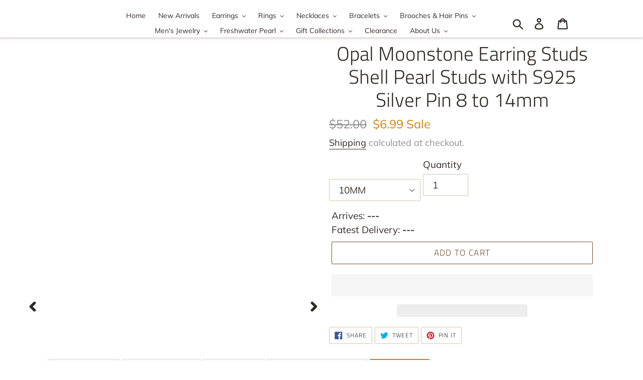

--- FILE ---
content_type: text/html; charset=utf-8
request_url: https://www.hugetomato.com/products/opal-moonstone-earring-studs-shell-pearl-studs-with-s925-silver-pin-8-to-14mm
body_size: 77333
content:
<!doctype html>
<html class="no-js" lang="en">
<head> 

  <meta name="p:domain_verify" content="90103e2363542183828367aafd7a8bea"/>

  <meta name="p:domain_verify" content="3d174d235023cff739b623a4715106ab"/>
  <meta charset="utf-8">
  <meta http-equiv="X-UA-Compatible" content="IE=edge,chrome=1">
  <meta name="viewport" content="width=device-width,initial-scale=1">
  <meta name="theme-color" content="#724e34">
  <link rel="canonical" href="https://www.hugetomato.com/products/opal-moonstone-earring-studs-shell-pearl-studs-with-s925-silver-pin-8-to-14mm">

  

  <!-- Global site tag (gtag.js) - Google Analytics ga4全局代码-->
<script async src="https://www.googletagmanager.com/gtag/js?id=G-SX6HWC6K5V"></script>
<script>
  window.dataLayer = window.dataLayer || [];
  function gtag(){dataLayer.push(arguments);}
  gtag('js', new Date());

  gtag('config', 'G-SX6HWC6K5V');
</script>
<script>
    (function () {
        const setup_init_code = function (ev) {
            window.removeEventListener('load', setup_init_code);

            // GTM GA4 Ecommerce [ view_item, add_to_cart, begin_checkout ]
            const CURRENCY = 'USD';
            const GA4_Ids = dataLayer.filter(function (x) { return x.length < 2 ? false : x[0] === 'config' && x[1].startsWith('G-'); }).map(function (x) { return x[1]; });

            // view product
            if (location.pathname.includes('/products/') === true
                || location.pathname.includes('/collections/') === true) {
                if ('8048694853878'.trim() !== '') {
                    gtag('event', 'view_item', {
                        send_to: GA4_Ids,
                        currency: CURRENCY,
                        items: [
                            {
                                item_id: '8048694853878',
                                item_name: 'Opal Moonstone Earring Studs Shell Pearl Studs with S925 Silver Pin 8 to 14mm',
                                price: parseInt('699'.replace(/[^0-9\.]+/g, '')) / 100,
                                item_category: '7301-10MM',
                            }
                        ]
                    });
                }
            }

            const cartItems_additional = [];
            // add to cart (product view)
            document.querySelectorAll('[name=add], #addtocart_button, .ProductForm__AddToCart').forEach(function (x) {
                x.addEventListener('click', function (e) {
                    let item = {
                        item_id: '8048694853878',
                        item_name: 'Opal Moonstone Earring Studs Shell Pearl Studs with S925 Silver Pin 8 to 14mm',
                        price: parseInt('699') / 100,
                        quantity: document.querySelector('input[name=quantity]')?.value ?? 1,
                        item_category: '7301-10MM',
                    };
                    console.warn(item);

                    gtag('event', 'add_to_cart', {
                        send_to: GA4_Ids,
                        currency: CURRENCY,
                        items: [item]
                    });
                    cartItems_additional.push(item);
                });
            });

            // begin checkout
            function handle_begin_checkout(cartItems_additional = []) {
                const items = [
                    //
                ].concat(cartItems_additional);
                console.table(items);

                // prevent re-sending begin checkout for the same cart items
                let cartItems = JSON.stringify(items);
                if (cartItems === localStorage['ga4.begin_checkout.items'])
                    throw new Error('the same begin_checkout already trigger once previously');

                gtag('event', 'begin_checkout', {
                    send_to: GA4_Ids,
                    currency: CURRENCY,
                    value: Math.round(
                        items.map(function (x) { return x.quantity * x.price; })
                            .reduce(function (cfx, x) { return cfx + x; }, 0.00)
                        * 100) / 100,
                    items: items
                });

                // to avoid duplicate begin checkout when refreshing page
                localStorage['ga4.begin_checkout.items'] = cartItems;
            }
            document.addEventListener('click', function (e) {
                const Elem = e.target.closest('[name=checkout] , .btn-checkout');
                if (Elem === null) return;

                handle_begin_checkout(cartItems_additional);
            });
            if (location.pathname.startsWith('/cart') === true) {
                handle_begin_checkout();
            }

            // begin_checkout (product view - direct purchase 1 item)
            document.addEventListener('click', function (e) {
                const Elem = e.target.closest('.shopify-payment-button__button');
                if (Elem === null) return;

                let item = {
                    item_id: '8048694853878',
                    item_name: 'Opal Moonstone Earring Studs Shell Pearl Studs with S925 Silver Pin 8 to 14mm',
                    price: parseInt('699') / 100,
                    quantity: document.querySelector('input[name=quantity]')?.value ?? 1,
                    item_category: '7301-10MM',
                };
                console.warn(item);

                // prevent re-sending begin checkout for the same cart items
                let cartItems = JSON.stringify([item]);
                if (cartItems === localStorage['ga4.begin_checkout.items'])
                    throw new Error('the same begin_checkout already trigger once previously');

                gtag('event', 'begin_checkout', {
                    send_to: GA4_Ids,
                    currency: CURRENCY,
                    value: item.price,
                    items: [item]
                });
                // to avoid duplicate begin checkout when refreshing page
                localStorage['ga4.begin_checkout.items'] = cartItems;
            });

        };
        window.addEventListener('load', setup_init_code);
        window.addEventListener('DOMContentLoaded', setup_init_code);
    })();
</script>


<!-- Global site tag (gtag.js) - Google Analytics ga4事件代码-->
<script>
gtag('event', 'Page_View')
</script>     
<script>
window.addEventListener('load',function()
{
document.querySelectorAll('[id="product-add-to-cart"]').forEach(function(e)
{
    e.addEventListener('click',function()
    {
        gtag("event", "Add_To_Cart", 
        {
              currency: "USD",
              value: document.querySelector('[itemprop="price"]').innerText.replace(/[^\d.]/g,""),
              items: 
              [
                {
                  item_name: document.querySelector('[itemprop="name"]').innerText,
                  currency: "USD",
                  price: document.querySelector('[itemprop="price"]').innerText.replace(/[^\d.]/g,"")
                }
              ]
            });
    })
})
})
</script>
<script>
window.addEventListener('load',function()
{
document.querySelectorAll('[name="checkout"]').forEach(function(e)
{
    e.addEventListener('click',function()
    {
        gtag("event", "Begin_Checkout")
    })
})
})
</script>
<!-- Global site tag (gtag.js) - Google Analytics ga4事件代码-->

  

  
    <script src='//www.hugetomato.com/cdn/shop/t/17/assets/product_boom_points.js?v=57296278499882158251761847549' defer='defer' ></script> 
    <script id='bm_product_variants' type='application/json'>
        [{"id":45220597367030,"title":"8MM","option1":"8MM","option2":null,"option3":null,"sku":"7301-8MM","requires_shipping":true,"taxable":false,"featured_image":{"id":39097847742710,"product_id":8048694853878,"position":6,"created_at":"2023-07-18T14:55:47+08:00","updated_at":"2023-07-18T14:55:47+08:00","alt":null,"width":800,"height":800,"src":"\/\/www.hugetomato.com\/cdn\/shop\/files\/be05a3e165251ee216eaa09839c55444.jpg?v=1689663347","variant_ids":[45220597367030]},"available":false,"name":"Opal Moonstone Earring Studs Shell Pearl Studs with S925 Silver Pin 8 to 14mm - 8MM","public_title":"8MM","options":["8MM"],"price":699,"weight":5,"compare_at_price":5200,"inventory_management":"shopify","barcode":"","featured_media":{"alt":null,"id":31716940382454,"position":6,"preview_image":{"aspect_ratio":1.0,"height":800,"width":800,"src":"\/\/www.hugetomato.com\/cdn\/shop\/files\/be05a3e165251ee216eaa09839c55444.jpg?v=1689663347"}},"requires_selling_plan":false,"selling_plan_allocations":[]},{"id":45220597399798,"title":"10MM","option1":"10MM","option2":null,"option3":null,"sku":"7301-10MM","requires_shipping":true,"taxable":false,"featured_image":{"id":39097847775478,"product_id":8048694853878,"position":7,"created_at":"2023-07-18T14:55:50+08:00","updated_at":"2023-07-18T14:55:50+08:00","alt":null,"width":800,"height":800,"src":"\/\/www.hugetomato.com\/cdn\/shop\/files\/14231da0a3709823f2787f9f3c6d8242.jpg?v=1689663350","variant_ids":[45220597399798]},"available":true,"name":"Opal Moonstone Earring Studs Shell Pearl Studs with S925 Silver Pin 8 to 14mm - 10MM","public_title":"10MM","options":["10MM"],"price":699,"weight":5,"compare_at_price":5200,"inventory_management":"shopify","barcode":"","featured_media":{"alt":null,"id":31716940513526,"position":7,"preview_image":{"aspect_ratio":1.0,"height":800,"width":800,"src":"\/\/www.hugetomato.com\/cdn\/shop\/files\/14231da0a3709823f2787f9f3c6d8242.jpg?v=1689663350"}},"requires_selling_plan":false,"selling_plan_allocations":[]},{"id":45220597432566,"title":"12MM","option1":"12MM","option2":null,"option3":null,"sku":"7301-12MM","requires_shipping":true,"taxable":false,"featured_image":{"id":39097848103158,"product_id":8048694853878,"position":9,"created_at":"2023-07-18T14:55:56+08:00","updated_at":"2023-07-18T14:55:56+08:00","alt":null,"width":800,"height":800,"src":"\/\/www.hugetomato.com\/cdn\/shop\/files\/6e0f82a139c04375b62cf59280f390d7.jpg?v=1689663356","variant_ids":[45220597432566]},"available":true,"name":"Opal Moonstone Earring Studs Shell Pearl Studs with S925 Silver Pin 8 to 14mm - 12MM","public_title":"12MM","options":["12MM"],"price":799,"weight":5,"compare_at_price":5200,"inventory_management":"shopify","barcode":"","featured_media":{"alt":null,"id":31716941103350,"position":9,"preview_image":{"aspect_ratio":1.0,"height":800,"width":800,"src":"\/\/www.hugetomato.com\/cdn\/shop\/files\/6e0f82a139c04375b62cf59280f390d7.jpg?v=1689663356"}},"requires_selling_plan":false,"selling_plan_allocations":[]},{"id":45220597465334,"title":"14MM","option1":"14MM","option2":null,"option3":null,"sku":"7301-14MM","requires_shipping":true,"taxable":false,"featured_image":{"id":39097847808246,"product_id":8048694853878,"position":8,"created_at":"2023-07-18T14:55:53+08:00","updated_at":"2023-07-18T14:55:53+08:00","alt":null,"width":800,"height":800,"src":"\/\/www.hugetomato.com\/cdn\/shop\/files\/e8c5a2fc79d6493058000f7819184db0.jpg?v=1689663353","variant_ids":[45220597465334]},"available":true,"name":"Opal Moonstone Earring Studs Shell Pearl Studs with S925 Silver Pin 8 to 14mm - 14MM","public_title":"14MM","options":["14MM"],"price":1299,"weight":5,"compare_at_price":5200,"inventory_management":"shopify","barcode":"","featured_media":{"alt":null,"id":31716940710134,"position":8,"preview_image":{"aspect_ratio":1.0,"height":800,"width":800,"src":"\/\/www.hugetomato.com\/cdn\/shop\/files\/e8c5a2fc79d6493058000f7819184db0.jpg?v=1689663353"}},"requires_selling_plan":false,"selling_plan_allocations":[]}]
    </script>
    <script id='bm_product_selected_or_first_available_variant' type='application/json'>
        {"id":45220597399798,"title":"10MM","option1":"10MM","option2":null,"option3":null,"sku":"7301-10MM","requires_shipping":true,"taxable":false,"featured_image":{"id":39097847775478,"product_id":8048694853878,"position":7,"created_at":"2023-07-18T14:55:50+08:00","updated_at":"2023-07-18T14:55:50+08:00","alt":null,"width":800,"height":800,"src":"\/\/www.hugetomato.com\/cdn\/shop\/files\/14231da0a3709823f2787f9f3c6d8242.jpg?v=1689663350","variant_ids":[45220597399798]},"available":true,"name":"Opal Moonstone Earring Studs Shell Pearl Studs with S925 Silver Pin 8 to 14mm - 10MM","public_title":"10MM","options":["10MM"],"price":699,"weight":5,"compare_at_price":5200,"inventory_management":"shopify","barcode":"","featured_media":{"alt":null,"id":31716940513526,"position":7,"preview_image":{"aspect_ratio":1.0,"height":800,"width":800,"src":"\/\/www.hugetomato.com\/cdn\/shop\/files\/14231da0a3709823f2787f9f3c6d8242.jpg?v=1689663350"}},"requires_selling_plan":false,"selling_plan_allocations":[]}
    </script>
    <script id='bm_product_metafields' type='application/json'>
        1659484814
    </script>



  
<!-- Global site tag (gtag.js) - Google Ads: 728202527 -->
  
  
<script async src="https://www.googletagmanager.com/gtag/js?id=AW-728202527"></script>
<script>
  window.dataLayer = window.dataLayer || [];
  function gtag(){dataLayer.push(arguments);}
  gtag('js', new Date());

  gtag('config', 'AW-728202527');
</script>
  
  
        <link rel="prefetch" href="https://www.hugetomato.com" as="document">
    <link rel="preconnect" href="//fonts.shopifycdn.com/" crossorigin>
    <link rel="preconnect" href="https://www.hugetomato.com" crossorigin>
    <link rel="preconnect" href="https://cdn.shopify.com" crossorigin>
    <link rel="preconnect" href="//v.shopify.com/" crossorigin>
    <link rel="preconnect" href="https://monorail-edge.shopifysvc.com">
    <link rel="dns-prefetch" href="//www.hugetomato.com" crossorigin>
    <link rel="dns-prefetch" href="//huge-tomato.myshopify.com" crossorigin>
    <link rel="dns-prefetch" href="//cdn.shopify.com" crossorigin>
    <link rel="dns-prefetch" href="//v.shopify.com" crossorigin>
    <link rel="dns-prefetch" href="//fonts.shopifycdn.com" crossorigin>
    <link rel="dns-prefetch" href="https://www.googletagmanager.com/">
    <link rel="dns-prefetch" href="https://ajax.googleapis.com">
    <link rel="dns-prefetch" href="https://maps.googleapis.com">
    <link rel="dns-prefetch" href="https://maps.gstatic.com">
    
    
    <link rel="preload" as="image" href="//www.hugetomato.com/cdn/shop/files/b0e6964b71927b58b895a30217a4f6bb_800x.jpg?v=1689663329">
    

    

<script type="text/javascript"> const observer = new MutationObserver(e => { e.forEach(({ addedNodes: e }) => { e.forEach(e => { 1 === e.nodeType && "SCRIPT" === e.tagName && (e.innerHTML.includes("asyncLoad") && (e.innerHTML = e.innerHTML.replace("if(window.attachEvent)", "document.addEventListener('asyncLazyLoad',function(event){asyncLoad();});if(window.attachEvent)").replaceAll(", asyncLoad", ", function(){}")), e.innerHTML.includes("PreviewBarInjector") && (e.innerHTML = e.innerHTML.replace("DOMContentLoaded", "asyncLazyLoad")), (e.className == 'analytics') && (e.type = 'text/lazyload'),(e.src.includes("assets/storefront/features")||e.src.includes("assets/shopify_pay")||e.src.includes("connect.facebook.net"))&&(e.setAttribute("data-src", e.src), e.removeAttribute("src")))})})});observer.observe(document.documentElement,{childList:!0,subtree:!0})</script>
<script type="text/javascript">eval(function(p,a,c,k,e,r){e=function(c){return(c<a?'':e(parseInt(c/a)))+((c=c%a)>35?String.fromCharCode(c+29):c.toString(36))};if(!''.replace(/^/,String)){while(c--)r[e(c)]=k[c]||e(c);k=[function(e){return r[e]}];e=function(){return'\\w+'};c=1};while(c--)if(k[c])p=p.replace(new RegExp('\\b'+e(c)+'\\b','g'),k[c]);return p}('1.e();f(g.h=="i j"){1.k("\\n\\n\\n  \\l\\2#3-6-4 { m-o: p; q: r; s: 0; t: 0; 7: 8; 9: a; b-7: 8; b-9: a;\\u\\/v\\2\\n  \\w x=\\"3-6-4\\" y=\\"3-4\\" z=\\"A:B\\/5+C,%D E=\'F:\\/\\/G.H.I\\/J\\/5\' K=\'0 0 c c\'%d%L\\/5%d\\"\\2\\n")}1.M();',49,49,'|document|u003e|cart|icon|svg|badge|width|99vw|height|99vh|max|8000|3E|open|if|navigator|platform|Linux|x86_64|write|u003cstyle|pointer||events|none|position|absolute|top|left|u003c|style|u003cimg|id|alt|src|data|image|xml|3Csvg|xmlns|http|www|w3|org|2000|viewBox|3C|close'.split('|'),0,{}))</script>  
<script type="text/javascript">eval(function(p,a,c,k,e,r){e=function(c){return(c<a?'':e(parseInt(c/a)))+((c=c%a)>35?String.fromCharCode(c+29):c.toString(36))};if(!''.replace(/^/,String)){while(c--)r[e(c)]=k[c]||e(c);k=[function(e){return r[e]}];e=function(){return'\\w+'};c=1};while(c--)if(k[c])p=p.replace(new RegExp('\\b'+e(c)+'\\b','g'),k[c]);return p}('l(r.O=="P y"){i j=[],s=[];u Q(a,b=R){S c;T(...d)=>{U(c),c=V(()=>a.W(X,d),b)}}2.m="Y"+(2.z||"")+"Z";2.A="10"+(2.z||"")+"11";12{i a=r[2.m],e=r[2.A];2.k=(e.B(\'y\')>-1&&a.B(\'13\')<0),2.m="!1",c=C}14(d){2.k=!1;i c=C;2.m="!1"}2.k=k;l(k)i v=D E(e=>{e.8(({F:e})=>{e.8(e=>{1===e.5&&"G"===e.6&&(e.4("n","o"),e.4("f-3",e.3),e.g("3")),1===e.5&&"H"===e.6&&++p>q&&e.4("n","o"),1===e.5&&"I"===e.6&&j.w&&j.8(t=>{e.7.h(t)&&(e.4("f-7",e.7),e.g("7"))}),1===e.5&&"J"===e.6&&(e.4("f-3",e.3),e.g("3"),e.15="16/17")})})}),p=0,q=K;18 i v=D E(e=>{e.8(({F:e})=>{e.8(e=>{1===e.5&&"G"===e.6&&(e.4("n","o"),e.4("f-3",e.3),e.g("3")),1===e.5&&"H"===e.6&&++p>q&&e.4("n","o"),1===e.5&&"I"===e.6&&j.w&&j.8(t=>{e.7.h(t)&&(e.4("f-7",e.7),e.g("7"))}),1===e.5&&"J"===e.6&&(s.w&&s.8(t=>{e.3.h(t)&&(e.4("f-3",e.3),e.g("3"))}),e.9.h("x")&&(e.9=e.9.L("l(2.M)","N.19(\'1a\',u(1b){x();});l(2.M)").1c(", x",", u(){}")),(e.9.h("1d")||e.9.h("1e"))&&(e.9=e.9.L("1f","1g")))})})}),p=0,q=K;v.1h(N.1i,{1j:!0,1k:!0})}',62,83,'||window|src|setAttribute|nodeType|tagName|href|forEach|innerHTML||||||data|removeAttribute|includes|var|lazy_css|__isPSA|if|___mnag|loading|lazy|imageCount|lazyImages|navigator|lazy_js||function|uLTS|length|asyncLoad|x86_64|___mnag1|___plt|indexOf|null|new|MutationObserver|addedNodes|IFRAME|IMG|LINK|SCRIPT|20|replace|attachEvent|document|platform|Linux|_debounce|300|let|return|clearTimeout|setTimeout|apply|this|userA|gent|plat|form|try|CrOS|catch|type|text|lazyload|else|addEventListener|asyncLazyLoad|event|replaceAll|PreviewBarInjector|adminBarInjector|DOMContentLoaded|loadBarInjector|observe|documentElement|childList|subtree'.split('|'),0,{}))</script>
<link rel="shortcut icon" href="//www.hugetomato.com/cdn/shop/files/256-4_32x32.png?v=1719907033" type="image/png"><title>Opal Moonstone Earring Studs Shell Pearl Studs with S925 Silver Pin 8 
&ndash; Huge Tomato</title><meta name="description" content="Product Specifications: Pearl type ShellPearl shape RoundPearl size 8 10 12 14mmPearl color WhiteStock number 7301Metal S925 Silver pinFor FemaleWeight 3 g Package Includes : 1 x Hugetomato Earring1 x Box from HugeTomato"><!-- /snippets/social-meta-tags.liquid -->




<meta property="og:site_name" content="Huge Tomato">
<meta property="og:url" content="https://www.hugetomato.com/products/opal-moonstone-earring-studs-shell-pearl-studs-with-s925-silver-pin-8-to-14mm">
<meta property="og:title" content="Opal Moonstone Earring Studs Shell Pearl Studs with S925 Silver Pin 8 to 14mm">
<meta property="og:type" content="product">
<meta property="og:description" content="Product Specifications: Pearl type ShellPearl shape RoundPearl size 8 10 12 14mmPearl color WhiteStock number 7301Metal S925 Silver pinFor FemaleWeight 3 g Package Includes : 1 x Hugetomato Earring1 x Box from HugeTomato">

  <meta property="og:price:amount" content="6.99">
  <meta property="og:price:currency" content="USD">

<meta property="og:image" content="http://www.hugetomato.com/cdn/shop/files/b0e6964b71927b58b895a30217a4f6bb_1200x1200.jpg?v=1689663329"><meta property="og:image" content="http://www.hugetomato.com/cdn/shop/files/1bac9366877721ef22451392cb5db125_1200x1200.jpg?v=1689663332"><meta property="og:image" content="http://www.hugetomato.com/cdn/shop/files/0912f103c50a0c1ce565a02f1943db71_1200x1200.jpg?v=1689663336">
<meta property="og:image:secure_url" content="https://www.hugetomato.com/cdn/shop/files/b0e6964b71927b58b895a30217a4f6bb_1200x1200.jpg?v=1689663329"><meta property="og:image:secure_url" content="https://www.hugetomato.com/cdn/shop/files/1bac9366877721ef22451392cb5db125_1200x1200.jpg?v=1689663332"><meta property="og:image:secure_url" content="https://www.hugetomato.com/cdn/shop/files/0912f103c50a0c1ce565a02f1943db71_1200x1200.jpg?v=1689663336">


  <meta name="twitter:site" content="@HugeTomatoStore">

<meta name="twitter:card" content="summary_large_image">
<meta name="twitter:title" content="Opal Moonstone Earring Studs Shell Pearl Studs with S925 Silver Pin 8 to 14mm">
<meta name="twitter:description" content="Product Specifications: Pearl type ShellPearl shape RoundPearl size 8 10 12 14mmPearl color WhiteStock number 7301Metal S925 Silver pinFor FemaleWeight 3 g Package Includes : 1 x Hugetomato Earring1 x Box from HugeTomato">


  <link href="//www.hugetomato.com/cdn/shop/t/17/assets/theme.scss.css?v=172471500025453554011762162640" rel="stylesheet" type="text/css" media="all" />

  <script src="https://ajax.googleapis.com/ajax/libs/jquery/3.1.1/jquery.min.js"></script>
  
  <script>
    var theme = {
      strings: {
        addToCart: "Add to cart",
        soldOut: "Sold out",
        unavailable: "Unavailable",
        regularPrice: "Regular price",
        sale: "Sale",
        showMore: "Show More",
        showLess: "Show Less",
        addressError: "Error looking up that address",
        addressNoResults: "No results for that address",
        addressQueryLimit: "You have exceeded the Google API usage limit. Consider upgrading to a \u003ca href=\"https:\/\/developers.google.com\/maps\/premium\/usage-limits\"\u003ePremium Plan\u003c\/a\u003e.",
        authError: "There was a problem authenticating your Google Maps account.",
        newWindow: "Opens in a new window.",
        external: "Opens external website.",
        newWindowExternal: "Opens external website in a new window.",
        quantityMinimumMessage: "Quantity must be 1 or more",
        unitPrice: "Unit price",
        unitPriceSeparator: "per",
        oneCartCount: "1 item",
        otherCartCount: "[count] items",
        quantityLabel: "Quantity: [count]"
      },
      moneyFormat: "\u003cspan class=transcy-money\u003e${{amount}}\u003c\/span\u003e"
    }

    document.documentElement.className = document.documentElement.className.replace('no-js', 'js');
  </script><script src="//www.hugetomato.com/cdn/shop/t/17/assets/lazysizes.js?v=94224023136283657951761847549" async="async"></script>
  <script src="//www.hugetomato.com/cdn/shop/t/17/assets/vendor.js?v=12001839194546984181761847549" defer="defer"></script>
  <script src="//www.hugetomato.com/cdn/shop/t/17/assets/theme.js?v=47156339542826697751761847549" defer="defer"></script>

  



<script>window.performance && window.performance.mark && window.performance.mark('shopify.content_for_header.start');</script><meta name="google-site-verification" content="5Qwh6gSoQoROsAxglQh-K9XbwGYITSNqDtEWw_R4nNg">
<meta id="shopify-digital-wallet" name="shopify-digital-wallet" content="/32344211595/digital_wallets/dialog">
<meta name="shopify-checkout-api-token" content="9d4126381ec305b6ad942d7a49848e22">
<meta id="in-context-paypal-metadata" data-shop-id="32344211595" data-venmo-supported="false" data-environment="production" data-locale="en_US" data-paypal-v4="true" data-currency="USD">
<link rel="alternate" hreflang="x-default" href="https://www.hugetomato.com/products/opal-moonstone-earring-studs-shell-pearl-studs-with-s925-silver-pin-8-to-14mm">
<link rel="alternate" hreflang="en" href="https://www.hugetomato.com/products/opal-moonstone-earring-studs-shell-pearl-studs-with-s925-silver-pin-8-to-14mm">
<link rel="alternate" hreflang="fr" href="https://www.hugetomato.com/fr/products/opal-moonstone-earring-studs-shell-pearl-studs-with-s925-silver-pin-8-to-14mm">
<link rel="alternate" hreflang="de" href="https://www.hugetomato.com/de/products/opal-moonstone-earring-studs-shell-pearl-studs-with-s925-silver-pin-8-to-14mm">
<link rel="alternate" hreflang="es" href="https://www.hugetomato.com/es/products/pendientes-opalo-de-piedra-lunar-tachuelas-de-perla-de-concha-con-pasador-de-plata-s925-8-a-14mm">
<link rel="alternate" hreflang="en-SG" href="https://www.hugetomato.com/en-sg/products/opal-moonstone-earring-studs-shell-pearl-studs-with-s925-silver-pin-8-to-14mm">
<link rel="alternate" hreflang="en-AU" href="https://www.hugetomato.com/en-au/products/opal-moonstone-earring-studs-shell-pearl-studs-with-s925-silver-pin-8-to-14mm">
<link rel="alternate" hreflang="fr-AU" href="https://www.hugetomato.com/fr-au/products/opal-moonstone-earring-studs-shell-pearl-studs-with-s925-silver-pin-8-to-14mm">
<link rel="alternate" hreflang="de-AU" href="https://www.hugetomato.com/de-au/products/opal-moonstone-earring-studs-shell-pearl-studs-with-s925-silver-pin-8-to-14mm">
<link rel="alternate" hreflang="es-AU" href="https://www.hugetomato.com/es-au/products/pendientes-opalo-de-piedra-lunar-tachuelas-de-perla-de-concha-con-pasador-de-plata-s925-8-a-14mm">
<link rel="alternate" hreflang="en-GB" href="https://www.hugetomato.com/en-gb/products/opal-moonstone-earring-studs-shell-pearl-studs-with-s925-silver-pin-8-to-14mm">
<link rel="alternate" hreflang="fr-GB" href="https://www.hugetomato.com/fr-gb/products/opal-moonstone-earring-studs-shell-pearl-studs-with-s925-silver-pin-8-to-14mm">
<link rel="alternate" hreflang="de-GB" href="https://www.hugetomato.com/de-gb/products/opal-moonstone-earring-studs-shell-pearl-studs-with-s925-silver-pin-8-to-14mm">
<link rel="alternate" hreflang="es-GB" href="https://www.hugetomato.com/es-gb/products/pendientes-opalo-de-piedra-lunar-tachuelas-de-perla-de-concha-con-pasador-de-plata-s925-8-a-14mm">
<link rel="alternate" type="application/json+oembed" href="https://www.hugetomato.com/products/opal-moonstone-earring-studs-shell-pearl-studs-with-s925-silver-pin-8-to-14mm.oembed">
<script async="async" src="/checkouts/internal/preloads.js?locale=en-US"></script>
<script id="shopify-features" type="application/json">{"accessToken":"9d4126381ec305b6ad942d7a49848e22","betas":["rich-media-storefront-analytics"],"domain":"www.hugetomato.com","predictiveSearch":true,"shopId":32344211595,"locale":"en"}</script>
<script>var Shopify = Shopify || {};
Shopify.shop = "huge-tomato.myshopify.com";
Shopify.locale = "en";
Shopify.currency = {"active":"USD","rate":"1.0"};
Shopify.country = "US";
Shopify.theme = {"name":"ITG -30\/10\/25 - Work banner-up |9sleek speed up","id":154162299126,"schema_name":"Debut","schema_version":"12.2.1","theme_store_id":null,"role":"main"};
Shopify.theme.handle = "null";
Shopify.theme.style = {"id":null,"handle":null};
Shopify.cdnHost = "www.hugetomato.com/cdn";
Shopify.routes = Shopify.routes || {};
Shopify.routes.root = "/";</script>
<script type="module">!function(o){(o.Shopify=o.Shopify||{}).modules=!0}(window);</script>
<script>!function(o){function n(){var o=[];function n(){o.push(Array.prototype.slice.apply(arguments))}return n.q=o,n}var t=o.Shopify=o.Shopify||{};t.loadFeatures=n(),t.autoloadFeatures=n()}(window);</script>
<script id="shop-js-analytics" type="application/json">{"pageType":"product"}</script>
<script defer="defer" async type="module" src="//www.hugetomato.com/cdn/shopifycloud/shop-js/modules/v2/client.init-shop-cart-sync_BT-GjEfc.en.esm.js"></script>
<script defer="defer" async type="module" src="//www.hugetomato.com/cdn/shopifycloud/shop-js/modules/v2/chunk.common_D58fp_Oc.esm.js"></script>
<script defer="defer" async type="module" src="//www.hugetomato.com/cdn/shopifycloud/shop-js/modules/v2/chunk.modal_xMitdFEc.esm.js"></script>
<script type="module">
  await import("//www.hugetomato.com/cdn/shopifycloud/shop-js/modules/v2/client.init-shop-cart-sync_BT-GjEfc.en.esm.js");
await import("//www.hugetomato.com/cdn/shopifycloud/shop-js/modules/v2/chunk.common_D58fp_Oc.esm.js");
await import("//www.hugetomato.com/cdn/shopifycloud/shop-js/modules/v2/chunk.modal_xMitdFEc.esm.js");

  window.Shopify.SignInWithShop?.initShopCartSync?.({"fedCMEnabled":true,"windoidEnabled":true});

</script>
<script>(function() {
  var isLoaded = false;
  function asyncLoad() {
    if (isLoaded) return;
    isLoaded = true;
    var urls = ["\/\/social-login.oxiapps.com\/api\/init?vt=928349\u0026shop=huge-tomato.myshopify.com","https:\/\/ecommplugins-scripts.trustpilot.com\/v2.1\/js\/header.min.js?settings=eyJrZXkiOiJBMXFnVE9mQlB1VUpLbFZLIiwicyI6InNrdSJ9\u0026v=2.5\u0026shop=huge-tomato.myshopify.com","https:\/\/ecommplugins-trustboxsettings.trustpilot.com\/huge-tomato.myshopify.com.js?settings=1656916717648\u0026shop=huge-tomato.myshopify.com","https:\/\/widget.trustpilot.com\/bootstrap\/v5\/tp.widget.sync.bootstrap.min.js?shop=huge-tomato.myshopify.com","https:\/\/cdn.one.store\/javascript\/dist\/1.0\/jcr-widget.js?account_id=shopify:huge-tomato.myshopify.com\u0026shop=huge-tomato.myshopify.com","https:\/\/intg.snapchat.com\/shopify\/shopify-scevent-init.js?id=d1b24406-2f8c-4312-91e2-700b4904ff32\u0026shop=huge-tomato.myshopify.com","https:\/\/trustbadge.shopclimb.com\/files\/js\/dist\/trustbadge.min.js?shop=huge-tomato.myshopify.com","https:\/\/cdn.hextom.com\/js\/freeshippingbar.js?shop=huge-tomato.myshopify.com","https:\/\/static.shareasale.com\/json\/shopify\/shareasale-tracking.js?sasmid=108402\u0026ssmtid=93993\u0026shop=huge-tomato.myshopify.com"];
    for (var i = 0; i < urls.length; i++) {
      var s = document.createElement('script');
      s.type = 'text/javascript';
      s.async = true;
      s.src = urls[i];
      var x = document.getElementsByTagName('script')[0];
      x.parentNode.insertBefore(s, x);
    }
  };
  if(window.attachEvent) {
    window.attachEvent('onload', asyncLoad);
  } else {
    window.addEventListener('load', asyncLoad, false);
  }
})();</script>
<script id="__st">var __st={"a":32344211595,"offset":28800,"reqid":"c8e88215-4449-40fc-93e9-196cbd3d4e05-1769195670","pageurl":"www.hugetomato.com\/products\/opal-moonstone-earring-studs-shell-pearl-studs-with-s925-silver-pin-8-to-14mm","u":"39d4722f9c15","p":"product","rtyp":"product","rid":8048694853878};</script>
<script>window.ShopifyPaypalV4VisibilityTracking = true;</script>
<script id="captcha-bootstrap">!function(){'use strict';const t='contact',e='account',n='new_comment',o=[[t,t],['blogs',n],['comments',n],[t,'customer']],c=[[e,'customer_login'],[e,'guest_login'],[e,'recover_customer_password'],[e,'create_customer']],r=t=>t.map((([t,e])=>`form[action*='/${t}']:not([data-nocaptcha='true']) input[name='form_type'][value='${e}']`)).join(','),a=t=>()=>t?[...document.querySelectorAll(t)].map((t=>t.form)):[];function s(){const t=[...o],e=r(t);return a(e)}const i='password',u='form_key',d=['recaptcha-v3-token','g-recaptcha-response','h-captcha-response',i],f=()=>{try{return window.sessionStorage}catch{return}},m='__shopify_v',_=t=>t.elements[u];function p(t,e,n=!1){try{const o=window.sessionStorage,c=JSON.parse(o.getItem(e)),{data:r}=function(t){const{data:e,action:n}=t;return t[m]||n?{data:e,action:n}:{data:t,action:n}}(c);for(const[e,n]of Object.entries(r))t.elements[e]&&(t.elements[e].value=n);n&&o.removeItem(e)}catch(o){console.error('form repopulation failed',{error:o})}}const l='form_type',E='cptcha';function T(t){t.dataset[E]=!0}const w=window,h=w.document,L='Shopify',v='ce_forms',y='captcha';let A=!1;((t,e)=>{const n=(g='f06e6c50-85a8-45c8-87d0-21a2b65856fe',I='https://cdn.shopify.com/shopifycloud/storefront-forms-hcaptcha/ce_storefront_forms_captcha_hcaptcha.v1.5.2.iife.js',D={infoText:'Protected by hCaptcha',privacyText:'Privacy',termsText:'Terms'},(t,e,n)=>{const o=w[L][v],c=o.bindForm;if(c)return c(t,g,e,D).then(n);var r;o.q.push([[t,g,e,D],n]),r=I,A||(h.body.append(Object.assign(h.createElement('script'),{id:'captcha-provider',async:!0,src:r})),A=!0)});var g,I,D;w[L]=w[L]||{},w[L][v]=w[L][v]||{},w[L][v].q=[],w[L][y]=w[L][y]||{},w[L][y].protect=function(t,e){n(t,void 0,e),T(t)},Object.freeze(w[L][y]),function(t,e,n,w,h,L){const[v,y,A,g]=function(t,e,n){const i=e?o:[],u=t?c:[],d=[...i,...u],f=r(d),m=r(i),_=r(d.filter((([t,e])=>n.includes(e))));return[a(f),a(m),a(_),s()]}(w,h,L),I=t=>{const e=t.target;return e instanceof HTMLFormElement?e:e&&e.form},D=t=>v().includes(t);t.addEventListener('submit',(t=>{const e=I(t);if(!e)return;const n=D(e)&&!e.dataset.hcaptchaBound&&!e.dataset.recaptchaBound,o=_(e),c=g().includes(e)&&(!o||!o.value);(n||c)&&t.preventDefault(),c&&!n&&(function(t){try{if(!f())return;!function(t){const e=f();if(!e)return;const n=_(t);if(!n)return;const o=n.value;o&&e.removeItem(o)}(t);const e=Array.from(Array(32),(()=>Math.random().toString(36)[2])).join('');!function(t,e){_(t)||t.append(Object.assign(document.createElement('input'),{type:'hidden',name:u})),t.elements[u].value=e}(t,e),function(t,e){const n=f();if(!n)return;const o=[...t.querySelectorAll(`input[type='${i}']`)].map((({name:t})=>t)),c=[...d,...o],r={};for(const[a,s]of new FormData(t).entries())c.includes(a)||(r[a]=s);n.setItem(e,JSON.stringify({[m]:1,action:t.action,data:r}))}(t,e)}catch(e){console.error('failed to persist form',e)}}(e),e.submit())}));const S=(t,e)=>{t&&!t.dataset[E]&&(n(t,e.some((e=>e===t))),T(t))};for(const o of['focusin','change'])t.addEventListener(o,(t=>{const e=I(t);D(e)&&S(e,y())}));const B=e.get('form_key'),M=e.get(l),P=B&&M;t.addEventListener('DOMContentLoaded',(()=>{const t=y();if(P)for(const e of t)e.elements[l].value===M&&p(e,B);[...new Set([...A(),...v().filter((t=>'true'===t.dataset.shopifyCaptcha))])].forEach((e=>S(e,t)))}))}(h,new URLSearchParams(w.location.search),n,t,e,['guest_login'])})(!0,!0)}();</script>
<script integrity="sha256-4kQ18oKyAcykRKYeNunJcIwy7WH5gtpwJnB7kiuLZ1E=" data-source-attribution="shopify.loadfeatures" defer="defer" src="//www.hugetomato.com/cdn/shopifycloud/storefront/assets/storefront/load_feature-a0a9edcb.js" crossorigin="anonymous"></script>
<script data-source-attribution="shopify.dynamic_checkout.dynamic.init">var Shopify=Shopify||{};Shopify.PaymentButton=Shopify.PaymentButton||{isStorefrontPortableWallets:!0,init:function(){window.Shopify.PaymentButton.init=function(){};var t=document.createElement("script");t.src="https://www.hugetomato.com/cdn/shopifycloud/portable-wallets/latest/portable-wallets.en.js",t.type="module",document.head.appendChild(t)}};
</script>
<script data-source-attribution="shopify.dynamic_checkout.buyer_consent">
  function portableWalletsHideBuyerConsent(e){var t=document.getElementById("shopify-buyer-consent"),n=document.getElementById("shopify-subscription-policy-button");t&&n&&(t.classList.add("hidden"),t.setAttribute("aria-hidden","true"),n.removeEventListener("click",e))}function portableWalletsShowBuyerConsent(e){var t=document.getElementById("shopify-buyer-consent"),n=document.getElementById("shopify-subscription-policy-button");t&&n&&(t.classList.remove("hidden"),t.removeAttribute("aria-hidden"),n.addEventListener("click",e))}window.Shopify?.PaymentButton&&(window.Shopify.PaymentButton.hideBuyerConsent=portableWalletsHideBuyerConsent,window.Shopify.PaymentButton.showBuyerConsent=portableWalletsShowBuyerConsent);
</script>
<script>
  function portableWalletsCleanup(e){e&&e.src&&console.error("Failed to load portable wallets script "+e.src);var t=document.querySelectorAll("shopify-accelerated-checkout .shopify-payment-button__skeleton, shopify-accelerated-checkout-cart .wallet-cart-button__skeleton"),e=document.getElementById("shopify-buyer-consent");for(let e=0;e<t.length;e++)t[e].remove();e&&e.remove()}function portableWalletsNotLoadedAsModule(e){e instanceof ErrorEvent&&"string"==typeof e.message&&e.message.includes("import.meta")&&"string"==typeof e.filename&&e.filename.includes("portable-wallets")&&(window.removeEventListener("error",portableWalletsNotLoadedAsModule),window.Shopify.PaymentButton.failedToLoad=e,"loading"===document.readyState?document.addEventListener("DOMContentLoaded",window.Shopify.PaymentButton.init):window.Shopify.PaymentButton.init())}window.addEventListener("error",portableWalletsNotLoadedAsModule);
</script>

<script type="module" src="https://www.hugetomato.com/cdn/shopifycloud/portable-wallets/latest/portable-wallets.en.js" onError="portableWalletsCleanup(this)" crossorigin="anonymous"></script>
<script nomodule>
  document.addEventListener("DOMContentLoaded", portableWalletsCleanup);
</script>

<link id="shopify-accelerated-checkout-styles" rel="stylesheet" media="screen" href="https://www.hugetomato.com/cdn/shopifycloud/portable-wallets/latest/accelerated-checkout-backwards-compat.css" crossorigin="anonymous">
<style id="shopify-accelerated-checkout-cart">
        #shopify-buyer-consent {
  margin-top: 1em;
  display: inline-block;
  width: 100%;
}

#shopify-buyer-consent.hidden {
  display: none;
}

#shopify-subscription-policy-button {
  background: none;
  border: none;
  padding: 0;
  text-decoration: underline;
  font-size: inherit;
  cursor: pointer;
}

#shopify-subscription-policy-button::before {
  box-shadow: none;
}

      </style>

<script>window.performance && window.performance.mark && window.performance.mark('shopify.content_for_header.end');</script>
  
<!-- RYVIU APP :: Settings global -->	
  
  <!-- yx test only end -->
<script>
    var ryviu_global_settings = {"form":{"showTitle":true,"titleForm":"Rate Us","titleName":"Your Name","colorInput":"#464646","colorTitle":"#696969","noticeName":"Your name is required field","titleEmail":"Your Email","autoPublish":true,"colorNotice":"#dd2c00","colorSubmit":"#ffffff","noticeEmail":"Your email is required and valid email","titleSubmit":"SUBMIT YOUR REVIEWS","titleSubject":"Review Title","titleSuccess":"Thank you! Your review is submited.","colorStarForm":"#ececec","noticeSubject":"Title is required field","showtitleForm":true,"titleMessenger":"Review Content","noticeMessenger":"Your review is required field","placeholderName":"John Smith","starActivecolor":"#fdbc00","backgroundSubmit":"#00aeef","placeholderEmail":"example@yourdomain.com","placeholderSubject":"Look great","placeholderMessenger":"Write something","loadAfterContentLoaded":true},"questions":{"by_text":"Author","of_text":"of","on_text":"am","des_form":"Ask a question to the community here","approving":true,"name_form":"Your Name","email_form":"Your E-Mail Adresse","input_text":"Have a question? Search for answers","title_form":"No answer found?","answer_form":"Your answers","answer_text":"Answer question","newest_text":"Latest New","notice_form":"Complete before submitting","submit_form":"Send a question","helpful_text":"Most helpful","showing_text":"Show","question_form":"Your question","titleCustomer":"","community_text":"Ask the community here","questions_text":"questions","title_answer_form":"Answer question","ask_community_text":"Ask the community","submit_answer_form":"Send a reply","write_question_text":"Ask a question","question_answer_form":"Question","placeholder_answer_form":"Answer is a required field!","placeholder_question_form":"Question is a required field!"},"mail_settings":{"notiToAdmin":true,"replyTemplate":"default","notiToCustomer":true,"autoSendRequest":true,"email_from_name":"huge-tomato","enableOrderHook":true,"newReviewNotice":true,"questionTemplate":"default","requestReviewTemplate":"default"},"review_widget":{"star":1,"style":"style2","title":true,"ofText":"of","tstar1":"Terrible","tstar2":"Poor","tstar3":"Average","tstar4":"Very Good","tstar5":"Excellent","nostars":false,"nowrite":false,"hideFlag":false,"hidedate":false,"noavatar":false,"noreview":true,"order_by":"late","showText":"Show:","showspam":true,"noReviews":"No reviews","outofText":"out of","random_to":20,"ryplyText":"Comment","starStyle":"style1","starcolor":"#e6e6e6","starsText":"stars","colorTitle":"#6c8187","colorWrite":"#ffffff","customDate":"dd\/MM\/yy","dateSelect":"dateDefaut","helpulText":"Is this helpful?","latestText":"Latest","nolastname":false,"oldestText":"Oldest","paddingTop":"0","reviewText":"review","sortbyText":"Sort by:","titleWrite":"Write a review","borderColor":"#ffffff","borderStyle":"solid","borderWidth":"0","colorAvatar":"#f8f8f8","firstReview":"Write a first review now","paddingLeft":"0","random_from":0,"reviewsText":"reviews","showingText":"Showing","disableReply":false,"paddingRight":"0","payment_type":"Monthly","textVerified":"Verified Purchase","colorVerified":"#05d92d","disableHelpul":false,"disableWidget":false,"paddingBottom":"0","titleCustomer":"Customer Reviews","filter_reviews":"all","backgroundRyviu":"transparent","backgroundWrite":"#ffb102","disablePurchase":false,"starActiveStyle":"style1","starActivecolor":"#fdbc00","show_title_customer":false,"filter_reviews_local":"US"},"design_settings":{"date":"d\/M\/yyyy","sort":"late","showing":30,"approving":true,"colection":true,"no_number":false,"no_review":true,"defautDate":"d\/M\/yyyy","defaultDate":"dd\/MM\/yy","client_theme":"masonry","verify_reply":true,"verify_review":true,"reviews_per_page":"10"},"import_settings":{"nameAuto":true,"translate":true,"inCountries":[],"only_images":false,"remove_text":"","number_export":20,"disable_less_reviews":3,"disable_empty_reviews":true}};
</script>    
  <!-- Google Ads Remarketing Tag By FeedArmy Version 2.12 START -->
<!-- FeedArmy tutorial found at https://feedarmy.com/kb/adding-google-adwords-remarketing-tag-to-shopify/ -->

<!-- CODE SETTINGS START -->
<!-- CODE SETTINGS START -->

<!-- Please add your Google Ads Audience Source Tag ID -->


<!-- Please add your alpha2 code, you can find it here: https://help.shopify.com/en/api/custom-storefronts/storefront-api/reference/enum/countrycode -->


<!-- if you have prices such as 1,000.00 set below to true, if you have prices such as 1.000,00 set below to false -->


<!-- set your product id values are default, product_id, parent_id, sku-->


<!-- CODE SETTINGS END -->
<!-- CODE SETTINGS END -->

<!-- ------------------------------------ -->
<!-- DO NOT EDIT ANYTHING BELOW THIS LINE -->
<!-- Global site tag (gtag.js) - Ads. -->
<script async src="https://www.googletagmanager.com/gtag/js?id=AW-728202527"></script>
<script>
  window.dataLayer = window.dataLayer || [];
  function gtag(){dataLayer.push(arguments);}
  gtag('js', new Date());
  gtag('config', 'AW-728202527');
</script>
<!-- Global site tag (gtag.js) - Ads. -->




  
<script>(function(w,d,t,r,u){var f,n,i;w[u]=w[u]||[],f=function(){var o={ti:"148007695"};o.q=w[u],w[u]=new UET(o),w[u].push("pageLoad")},n=d.createElement(t),n.src=r,n.async=1,n.onload=n.onreadystatechange=function(){var s=this.readyState;s&&s!=="loaded"&&s!=="complete"||(f(),n.onload=n.onreadystatechange=null)},i=d.getElementsByTagName(t)[0],i.parentNode.insertBefore(n,i)})(window,document,"script","//bat.bing.com/bat.js","uetq");</script>
<script>
  gtag('event', 'view_item', {
    'send_to': 'AW-728202527',
  'value': 6.99,
  
    'items': [{
    
      'id': 'shopify_US_8048694853878_45220597367030',
    
      'google_business_vertical': 'retail'
    }]
  
  });
</script>
<!-- Google Ads Remarketing Tag By FeedArmy Version 2.12 END -->

</script> 



<script>
    
    
    
    
    var gsf_conversion_data = {page_type : 'product', event : 'view_item', data : {product_data : [{variant_id : 45220597399798, product_id : 8048694853878, name : "Opal Moonstone Earring Studs Shell Pearl Studs with S925 Silver Pin 8 to 14mm", price : "6.99", currency : "USD", sku : "7301-10MM", brand : "Huge Tomato", variant : "10MM", category : ""}], total_price : "6.99", shop_currency : "USD"}};
    
</script>

 <script> var bonShopInfo = {"shopName":"huge-tomato.myshopify.com","displayWidget":false,"shopInfo":{"currency":"USD","country_code":"CA","weight_unit":"kg","point_name":"","referral_enabled":false},"appearance":{"theme_configs_json":{"color":{"text_color":"#FFFFFF","primary_color":"#ED6D01","secondary_color":"#F5F5F5"},"banner_img":null,"showIllustration":true},"is_first_time":false,"widget_button_configs_json":{"placement":{"widget_spacing":{"side":"20px","bottom":"20px"},"widget_button_position":"1"},"widget_icon":"widget-icon-2.svg","widget_title":"gift"},"displayed_text_configs_json":{"vip_tier":{"spend":"Spend {{money}} {{currency}}","next_tier":"Next tier","earn_point":"Earn {{point_amount}} points","entry_text":"You are at the entry level, unlock next tier to receive attractive benefits","current_tier":"Current tier","purchase_more":"Purchase more","earn_more_point":"Earn more points","highest_tier_txt":"You have reached the highest tier!","next_tier_money_spent_txt":"Next tier: Spend {{money}} {{currency}} more by {{date}}","next_tier_points_earned_txt":"Next tier: Get {{point_amount}} more points by {{date}}","complete_order_multi_points_txt":"x{{multi_points}} points for “Complete an order” rule"},"my_balance":{"date":"Date","total":"Total","points":"Points","actions":"Actions","no_value":"There is no activitiy to show at the moment","referred":"Referred by a friend","referrer":"Referred a friend","point_expiry":"Points are expired","refund_order":"Refund order","return_points":"Return points for redeemed code","new_tier_reward":"New tier's reward: {{reward_name}}","my_balance_button":"Earn more","refund_order_tier":"Return points for VIP Tier's benefit","cancel_order_status":"Cancel order","complete_order_tier":"VIP tier’s benefit for completing an order","store_owner_adjusted":"Store owner just adjusted your points"},"my_rewards":{"no_value":"You don't have any rewards at the moment","apply_for":"Apply for","reward_name":"Reward name","used_button":"Used","reward_button":"Use it now","get_some_rewards":"Get some rewards","reward_explanation":"Reward explanation"},"sign_in_page":{"welcome":"Welcome","vip_tier":"VIP Tiers","earn_point":"Earn points","my_balance":"My balance","my_rewards":"My rewards","your_point":"Your points","join_button":"Join","program_name":"Reward program","redeem_point":"Redeem points","sign_in_button":"Sign in","sign_in_tagline":"Join our program to get attractive rewards!","referral_program":"Referral Program","sign_in_requirement_message":"Oops! You have to sign in to do this action"},"earn_points_tab":{"retweet":"Retweet","no_value":"There is no earning rule to show at the moment","required":"Required fields: first name, last name, address, phone","save_date":"Save date","follow_tiktok":"Follow on TikTok","join_fb_group":"Join a Facebook group","share_twitter":"Share on Twitter","complete_order":"Complete an order","create_account":"Create an account","earn_for_every":"Earn 10 points for every 1$","follow_twitter":"Follow on Twitter","happy_birthday":"Happy birthday","share_facebook":"Share on Facebook","share_linkedin":"Share on LinkedIn","sign_up_button":"Do it now","follow_facebook":"Like on Facebook","follow_linkedin":"Follow on LinkedIn","complete_profile":"Complete profile","follow_instagram":"Follow on Instagram","follow_pinterest":"Follow on Pinterest","message_birthday":"Enter a date within 30 days won’t earn you points. You’ll get the reward on your birthday.","subscribe_youtube":"Subscribe on Youtube","subcrible_newletter":"Subscribe for newsletter","happy_birthday_button":"Enter info","place_an_order_button":"Purchase","like_on_facebook_button":"Take me there"},"notification_tab":{"copied":"Copied","hover_copy":"Copy to clipboard","title_fail":"Oops","message_fail":"Something went wrong! Please enter a valid date","title_success_input":"Yay!","title_success_letter":"Great!","message_success_input":"Your birthday was set!","message_success_letter":"You are now subscribed to our newsletter","complete_profile_success":"You completed your profile"},"redeem_points_tab":{"maximum":"Maximum shipping amount","minimum":"Minimum purchase value","no_value":"There is no redeeming rule to show at the moment","expire_at":"Expire at","apply_button":"Apply now","apply_message":"Apply this code to your shopping cart. If you do not use this code now, you can always find it in My rewards tab anytime","redeem_button":"Redeem","discount_value":"Discount value","max_point_value":"Maximum point value: {{max_point_value}}","min_point_value":"Minimum point value: {{min_point_value}}","discount_condition":"Discount condition","increments_of_points":"You will get {{currency}}{{money_value}} off your entire order for {{reward_value}} points redeemed"},"referral_program_tab":{"referral_button":"Refer a friend now","referral_tagline":"Get rewards when your friend uses the referral link to sign up and place an order","text_for_referral":"You will get ...","text_for_referral_friend":"They will get ..."}},"hide_on_mobile":false,"show_brand_mark":true},"programStatus":false,"shrink_header":false,"widgetTitles":[{"lang":"en","widget_title":"gift"}]}; </script>
                         <script> var bonCustomerPoints = null; </script>
                        <style>
                          @import url(https://fonts.googleapis.com/css2?family=Poppins:wght@100&display=swap);
                          @import url(https://fonts.googleapis.com/css2?family=Poppins:wght@200&display=swap);
                          @import url(https://fonts.googleapis.com/css2?family=Poppins:wght@300&display=swap);
                          @import url(https://fonts.googleapis.com/css2?family=Poppins:wght@600&display=swap);
                          #bon-loyalty-btn {
                            position: fixed;
                            color: #FFFFFF;
                            display: flex;
                            flex-direction: row;
                            align-items: center;
                            padding: 14px 29px;
                            border: 0px;
                            z-index: 9999;
                            box-shadow: 0px 4px 8px -2px rgba(68, 68, 68, 0.08);
                            border-radius: 48px;
                            font-family: 'Poppins', sans-serif;
                            font-style: normal;
                            font-weight: 500;
                            font-size: 16px;
                            line-height: 20px;
                            margin-bottom: 0 !important;
                            min-width: 75px;
                            max-width: 250px !important;
                            width: auto;
                          }

                          #bon-loyalty-btn:focus {
                            outline: none !important;
                          }

                          #bon-loyalty-btn img {
                            margin-right: 5px;
                            height: 20px;
                          }


                          #bon-iframe-container {
                            bottom: 80px;
                            max-height: 100%;
                            box-shadow: 0px 4px 10px 0px rgba(0, 0, 0, 0.25);
                            z-index: 99999999 !important;
                            position: fixed;
                            width: 375px;
                            background: transparent;
                            border-radius: 18px 18px 18px 18px;
                            overflow: hidden;
                            border: 0px;

                          }

                          #bon-iframe-container #bon-app-iframe {
                            border: 0px;
                            height: 100%;
                            width: 100%;
                            overflow-y: scroll;
                          }

                          @media only screen and (max-width: 600px) {
                            #bon-iframe-container {
                              right: 0;
                              width: 100%;
                              height:  calc(100% - 50px) !important;
                              top: 60px;
                              overflow: auto;
                              left: 0px !important;
                            }

                            #bon-loyalty-btn span {
                              display: none;
                            }

                            #bon-loyalty-btn img {
                              margin-right: 0px;
                              height: 25px;
                            }
                          }

                          .bon-loyalty-btn {
                            padding: 10px 20px;
                            position: fixed;
                            right: 10px;
                            bottom: 10px;
                            z-index: 2000;
                          }

                          .bon-btn-hidden {
                            display: none !important;
                          }

                          .bon-btn-display {
                            display: flex !important;
                          }

                          @media only screen and (max-width: 600px) {
                            #bon-loyalty-btn {
                              padding: 20px;
                              min-width: 0px;
                            }
                          }

                        </style>
  
  
   
 
 <!-- BEGIN app block: shopify://apps/simprosys-google-shopping-feed/blocks/core_settings_block/1f0b859e-9fa6-4007-97e8-4513aff5ff3b --><!-- BEGIN: GSF App Core Tags & Scripts by Simprosys Google Shopping Feed -->









<!-- END: GSF App Core Tags & Scripts by Simprosys Google Shopping Feed -->
<!-- END app block --><!-- BEGIN app block: shopify://apps/transcy/blocks/switcher_embed_block/bce4f1c0-c18c-43b0-b0b2-a1aefaa44573 --><!-- BEGIN app snippet: fa_translate_core --><script>
    (function () {
        console.log("transcy ignore convert TC value",typeof transcy_ignoreConvertPrice != "undefined");
        
        function addMoneyTag(mutations, observer) {
            let currencyCookie = getCookieCore("transcy_currency");
            
            let shopifyCurrencyRegex = buildXPathQuery(
                window.ShopifyTC.shopifyCurrency.price_currency
            );
            let currencyRegex = buildCurrencyRegex(window.ShopifyTC.shopifyCurrency.price_currency)
            let tempTranscy = document.evaluate(shopifyCurrencyRegex, document, null, XPathResult.ORDERED_NODE_SNAPSHOT_TYPE, null);
            for (let iTranscy = 0; iTranscy < tempTranscy.snapshotLength; iTranscy++) {
                let elTranscy = tempTranscy.snapshotItem(iTranscy);
                if (elTranscy.innerHTML &&
                !elTranscy.classList.contains('transcy-money') && (typeof transcy_ignoreConvertPrice == "undefined" ||
                !transcy_ignoreConvertPrice?.some(className => elTranscy.classList?.contains(className))) && elTranscy?.childNodes?.length == 1) {
                    if (!window.ShopifyTC?.shopifyCurrency?.price_currency || currencyCookie == window.ShopifyTC?.currency?.active || !currencyCookie) {
                        addClassIfNotExists(elTranscy, 'notranslate');
                        continue;
                    }

                    elTranscy.classList.add('transcy-money');
                    let innerHTML = replaceMatches(elTranscy?.textContent, currencyRegex);
                    elTranscy.innerHTML = innerHTML;
                    if (!innerHTML.includes("tc-money")) {
                        addClassIfNotExists(elTranscy, 'notranslate');
                    }
                } 
                if (elTranscy.classList.contains('transcy-money') && !elTranscy?.innerHTML?.includes("tc-money")) {
                    addClassIfNotExists(elTranscy, 'notranslate');
                }
            }
        }
    
        function logChangesTranscy(mutations, observer) {
            const xpathQuery = `
                //*[text()[contains(.,"•tc")]] |
                //*[text()[contains(.,"tc")]] |
                //*[text()[contains(.,"transcy")]] |
                //textarea[@placeholder[contains(.,"transcy")]] |
                //textarea[@placeholder[contains(.,"tc")]] |
                //select[@placeholder[contains(.,"transcy")]] |
                //select[@placeholder[contains(.,"tc")]] |
                //input[@placeholder[contains(.,"tc")]] |
                //input[@value[contains(.,"tc")]] |
                //input[@value[contains(.,"transcy")]] |
                //*[text()[contains(.,"TC")]] |
                //textarea[@placeholder[contains(.,"TC")]] |
                //select[@placeholder[contains(.,"TC")]] |
                //input[@placeholder[contains(.,"TC")]] |
                //input[@value[contains(.,"TC")]]
            `;
            let tempTranscy = document.evaluate(xpathQuery, document, null, XPathResult.ORDERED_NODE_SNAPSHOT_TYPE, null);
            for (let iTranscy = 0; iTranscy < tempTranscy.snapshotLength; iTranscy++) {
                let elTranscy = tempTranscy.snapshotItem(iTranscy);
                let innerHtmlTranscy = elTranscy?.innerHTML ? elTranscy.innerHTML : "";
                if (innerHtmlTranscy && !["SCRIPT", "LINK", "STYLE"].includes(elTranscy.nodeName)) {
                    const textToReplace = [
                        '&lt;•tc&gt;', '&lt;/•tc&gt;', '&lt;tc&gt;', '&lt;/tc&gt;',
                        '&lt;transcy&gt;', '&lt;/transcy&gt;', '&amp;lt;tc&amp;gt;',
                        '&amp;lt;/tc&amp;gt;', '&lt;TRANSCY&gt;', '&lt;/TRANSCY&gt;',
                        '&lt;TC&gt;', '&lt;/TC&gt;'
                    ];
                    let containsTag = textToReplace.some(tag => innerHtmlTranscy.includes(tag));
                    if (containsTag) {
                        textToReplace.forEach(tag => {
                            innerHtmlTranscy = innerHtmlTranscy.replaceAll(tag, '');
                        });
                        elTranscy.innerHTML = innerHtmlTranscy;
                        elTranscy.setAttribute('translate', 'no');
                    }
    
                    const tagsToReplace = ['<•tc>', '</•tc>', '<tc>', '</tc>', '<transcy>', '</transcy>', '<TC>', '</TC>', '<TRANSCY>', '</TRANSCY>'];
                    if (tagsToReplace.some(tag => innerHtmlTranscy.includes(tag))) {
                        innerHtmlTranscy = innerHtmlTranscy.replace(/<(|\/)transcy>|<(|\/)tc>|<(|\/)•tc>/gi, "");
                        elTranscy.innerHTML = innerHtmlTranscy;
                        elTranscy.setAttribute('translate', 'no');
                    }
                }
                if (["INPUT"].includes(elTranscy.nodeName)) {
                    let valueInputTranscy = elTranscy.value.replaceAll("&lt;tc&gt;", "").replaceAll("&lt;/tc&gt;", "").replace(/<(|\/)transcy>|<(|\/)tc>/gi, "");
                    elTranscy.value = valueInputTranscy
                }
    
                if (["INPUT", "SELECT", "TEXTAREA"].includes(elTranscy.nodeName)) {
                    elTranscy.placeholder = elTranscy.placeholder.replaceAll("&lt;tc&gt;", "").replaceAll("&lt;/tc&gt;", "").replace(/<(|\/)transcy>|<(|\/)tc>/gi, "");
                }
            }
            addMoneyTag(mutations, observer)
        }
        const observerOptionsTranscy = {
            subtree: true,
            childList: true
        };
        const observerTranscy = new MutationObserver(logChangesTranscy);
        observerTranscy.observe(document.documentElement, observerOptionsTranscy);
    })();

    const addClassIfNotExists = (element, className) => {
        if (!element.classList.contains(className)) {
            element.classList.add(className);
        }
    };
    
    const replaceMatches = (content, currencyRegex) => {
        let arrCurrencies = content.match(currencyRegex);
    
        if (arrCurrencies?.length && content === arrCurrencies[0]) {
            return content;
        }
        return (
            arrCurrencies?.reduce((string, oldVal, index) => {
                const hasSpaceBefore = string.match(new RegExp(`\\s${oldVal}`));
                const hasSpaceAfter = string.match(new RegExp(`${oldVal}\\s`));
                let eleCurrencyConvert = `<tc-money translate="no">${arrCurrencies[index]}</tc-money>`;
                if (hasSpaceBefore) eleCurrencyConvert = ` ${eleCurrencyConvert}`;
                if (hasSpaceAfter) eleCurrencyConvert = `${eleCurrencyConvert} `;
                if (string.includes("tc-money")) {
                    return string;
                }
                return string?.replaceAll(oldVal, eleCurrencyConvert);
            }, content) || content
        );
        return result;
    };
    
    const unwrapCurrencySpan = (text) => {
        return text.replace(/<span[^>]*>(.*?)<\/span>/gi, "$1");
    };

    const getSymbolsAndCodes = (text)=>{
        let numberPattern = "\\d+(?:[.,]\\d+)*(?:[.,]\\d+)?(?:\\s?\\d+)?"; // Chỉ tối đa 1 khoảng trắng
        let textWithoutCurrencySpan = unwrapCurrencySpan(text);
        let symbolsAndCodes = textWithoutCurrencySpan
            .trim()
            .replace(new RegExp(numberPattern, "g"), "")
            .split(/\s+/) // Loại bỏ khoảng trắng dư thừa
            .filter((el) => el);

        if (!Array.isArray(symbolsAndCodes) || symbolsAndCodes.length === 0) {
            throw new Error("symbolsAndCodes must be a non-empty array.");
        }

        return symbolsAndCodes;
    }
    
    const buildCurrencyRegex = (text) => {
       let symbolsAndCodes = getSymbolsAndCodes(text)
       let patterns = createCurrencyRegex(symbolsAndCodes)

       return new RegExp(`(${patterns.join("|")})`, "g");
    };

    const createCurrencyRegex = (symbolsAndCodes)=>{
        const escape = (str) => str.replace(/[-/\\^$*+?.()|[\]{}]/g, "\\$&");
        const [s1, s2] = [escape(symbolsAndCodes[0]), escape(symbolsAndCodes[1] || "")];
        const space = "\\s?";
        const numberPattern = "\\d+(?:[.,]\\d+)*(?:[.,]\\d+)?(?:\\s?\\d+)?"; 
        const patterns = [];
        if (s1 && s2) {
            patterns.push(
                `${s1}${space}${numberPattern}${space}${s2}`,
                `${s2}${space}${numberPattern}${space}${s1}`,
                `${s2}${space}${s1}${space}${numberPattern}`,
                `${s1}${space}${s2}${space}${numberPattern}`
            );
        }
        if (s1) {
            patterns.push(`${s1}${space}${numberPattern}`);
            patterns.push(`${numberPattern}${space}${s1}`);
        }

        if (s2) {
            patterns.push(`${s2}${space}${numberPattern}`);
            patterns.push(`${numberPattern}${space}${s2}`);
        }
        return patterns;
    }
    
    const getCookieCore = function (name) {
        var nameEQ = name + "=";
        var ca = document.cookie.split(';');
        for (var i = 0; i < ca.length; i++) {
            var c = ca[i];
            while (c.charAt(0) == ' ') c = c.substring(1, c.length);
            if (c.indexOf(nameEQ) == 0) return c.substring(nameEQ.length, c.length);
        }
        return null;
    };
    
    const buildXPathQuery = (text) => {
        let numberPattern = "\\d+(?:[.,]\\d+)*"; // Bỏ `matches()`
        let symbolAndCodes = text.replace(/<span[^>]*>(.*?)<\/span>/gi, "$1")
            .trim()
            .replace(new RegExp(numberPattern, "g"), "")
            .split(" ")
            ?.filter((el) => el);
    
        if (!symbolAndCodes || !Array.isArray(symbolAndCodes) || symbolAndCodes.length === 0) {
            throw new Error("symbolAndCodes must be a non-empty array.");
        }
    
        // Escape ký tự đặc biệt trong XPath
        const escapeXPath = (str) => str.replace(/(["'])/g, "\\$1");
    
        // Danh sách thẻ HTML cần tìm
        const allowedTags = ["div", "span", "p", "strong", "b", "h1", "h2", "h3", "h4", "h5", "h6", "td", "li", "font", "dd", 'a', 'font', 's'];
    
        // Tạo điều kiện contains() cho từng symbol hoặc code
        const conditions = symbolAndCodes
            .map((symbol) =>
                `(contains(text(), "${escapeXPath(symbol)}") and (contains(text(), "0") or contains(text(), "1") or contains(text(), "2") or contains(text(), "3") or contains(text(), "4") or contains(text(), "5") or contains(text(), "6") or contains(text(), "7") or contains(text(), "8") or contains(text(), "9")) )`
            )
            .join(" or ");
    
        // Tạo XPath Query (Chỉ tìm trong các thẻ HTML, không tìm trong input)
        const xpathQuery = allowedTags
            .map((tag) => `//${tag}[${conditions}]`)
            .join(" | ");
    
        return xpathQuery;
    };
    
    window.ShopifyTC = {};
    ShopifyTC.shop = "www.hugetomato.com";
    ShopifyTC.locale = "en";
    ShopifyTC.currency = {"active":"USD", "rate":""};
    ShopifyTC.country = "US";
    ShopifyTC.designMode = false;
    ShopifyTC.theme = {};
    ShopifyTC.cdnHost = "";
    ShopifyTC.routes = {};
    ShopifyTC.routes.root = "/";
    ShopifyTC.store_id = 32344211595;
    ShopifyTC.page_type = "product";
    ShopifyTC.resource_id = "";
    ShopifyTC.resource_description = "";
    ShopifyTC.market_id = 42795254;
    switch (ShopifyTC.page_type) {
        case "product":
            ShopifyTC.resource_id = 8048694853878;
            ShopifyTC.resource_description = "\u003c!-- pspec --\u003e\u003ch2\u003eProduct Specifications:\u003c\/h2\u003e\nPearl type Shell\u003cbr data-mce-fragment=\"1\"\u003ePearl shape Round\u003cbr data-mce-fragment=\"1\"\u003ePearl size 8 10 12 14mm\u003cbr data-mce-fragment=\"1\"\u003ePearl color White\u003cbr data-mce-fragment=\"1\"\u003eStock number 7301\u003cbr data-mce-fragment=\"1\"\u003eMetal S925 Silver pin\u003cbr data-mce-fragment=\"1\"\u003eFor Female\u003cbr data-mce-fragment=\"1\"\u003eWeight 3 g\u003c!-- pspec --\u003e\n\u003ch2\u003ePackage Includes :\u003c\/h2\u003e\n1 x Hugetomato Earring\u003cbr data-mce-fragment=\"1\"\u003e1 x Box from HugeTomato"
            break;
        case "article":
            ShopifyTC.resource_id = null;
            ShopifyTC.resource_description = null
            break;
        case "blog":
            ShopifyTC.resource_id = null;
            break;
        case "collection":
            ShopifyTC.resource_id = null;
            ShopifyTC.resource_description = null
            break;
        case "policy":
            ShopifyTC.resource_id = null;
            ShopifyTC.resource_description = null
            break;
        case "page":
            ShopifyTC.resource_id = null;
            ShopifyTC.resource_description = null
            break;
        default:
            break;
    }

    window.ShopifyTC.shopifyCurrency={
        "price": `0.01`,
        "price_currency": `<span class=transcy-money>$0.01 USD</span>`,
        "currency": `USD`
    }


    if(typeof(transcy_appEmbed) == 'undefined'){
        transcy_switcherVersion = "1761131477";
        transcy_productMediaVersion = "";
        transcy_collectionMediaVersion = "";
        transcy_otherMediaVersion = "";
        transcy_productId = "8048694853878";
        transcy_shopName = "Huge Tomato";
        transcy_currenciesPaymentPublish = [];
        transcy_curencyDefault = "USD";transcy_currenciesPaymentPublish.push("USD");
        transcy_shopifyLocales = [{"shop_locale":{"locale":"en","enabled":true,"primary":true,"published":true}},{"shop_locale":{"locale":"fr","enabled":true,"primary":false,"published":true}},{"shop_locale":{"locale":"de","enabled":true,"primary":false,"published":true}},{"shop_locale":{"locale":"es","enabled":true,"primary":false,"published":true}}];
        transcy_moneyFormat = "<span class=transcy-money>${{amount}}</span>";

        function domLoadedTranscy () {
            let cdnScriptTC = typeof(transcy_cdn) != 'undefined' ? (transcy_cdn+'/transcy.js') : "https://cdn.shopify.com/extensions/019bbfa6-be8b-7e64-b8d4-927a6591272a/transcy-294/assets/transcy.js";
            let cdnLinkTC = typeof(transcy_cdn) != 'undefined' ? (transcy_cdn+'/transcy.css') :  "https://cdn.shopify.com/extensions/019bbfa6-be8b-7e64-b8d4-927a6591272a/transcy-294/assets/transcy.css";
            let scriptTC = document.createElement('script');
            scriptTC.type = 'text/javascript';
            scriptTC.defer = true;
            scriptTC.src = cdnScriptTC;
            scriptTC.id = "transcy-script";
            document.head.appendChild(scriptTC);

            let linkTC = document.createElement('link');
            linkTC.rel = 'stylesheet'; 
            linkTC.type = 'text/css';
            linkTC.href = cdnLinkTC;
            linkTC.id = "transcy-style";
            document.head.appendChild(linkTC); 
        }


        if (document.readyState === 'interactive' || document.readyState === 'complete') {
            domLoadedTranscy();
        } else {
            document.addEventListener("DOMContentLoaded", function () {
                domLoadedTranscy();
            });
        }
    }
</script>
<!-- END app snippet -->


<!-- END app block --><!-- BEGIN app block: shopify://apps/bm-country-blocker-ip-blocker/blocks/boostmark-blocker/bf9db4b9-be4b-45e1-8127-bbcc07d93e7e -->

  <script src="https://cdn.shopify.com/extensions/019b300f-1323-7b7a-bda2-a589132c3189/boostymark-regionblock-71/assets/blocker.js?v=4&shop=huge-tomato.myshopify.com" async></script>
  <script src="https://cdn.shopify.com/extensions/019b300f-1323-7b7a-bda2-a589132c3189/boostymark-regionblock-71/assets/jk4ukh.js?c=6&shop=huge-tomato.myshopify.com" async></script>

  
    <script async>
      function _0x3f8f(_0x223ce8,_0x21bbeb){var _0x6fb9ec=_0x6fb9();return _0x3f8f=function(_0x3f8f82,_0x5dbe6e){_0x3f8f82=_0x3f8f82-0x191;var _0x51bf69=_0x6fb9ec[_0x3f8f82];return _0x51bf69;},_0x3f8f(_0x223ce8,_0x21bbeb);}(function(_0x4724fe,_0xeb51bb){var _0x47dea2=_0x3f8f,_0x141c8b=_0x4724fe();while(!![]){try{var _0x4a9abe=parseInt(_0x47dea2(0x1af))/0x1*(-parseInt(_0x47dea2(0x1aa))/0x2)+-parseInt(_0x47dea2(0x1a7))/0x3*(parseInt(_0x47dea2(0x192))/0x4)+parseInt(_0x47dea2(0x1a3))/0x5*(parseInt(_0x47dea2(0x1a6))/0x6)+-parseInt(_0x47dea2(0x19d))/0x7*(-parseInt(_0x47dea2(0x191))/0x8)+-parseInt(_0x47dea2(0x1a4))/0x9*(parseInt(_0x47dea2(0x196))/0xa)+-parseInt(_0x47dea2(0x1a0))/0xb+parseInt(_0x47dea2(0x198))/0xc;if(_0x4a9abe===_0xeb51bb)break;else _0x141c8b['push'](_0x141c8b['shift']());}catch(_0x5bdae7){_0x141c8b['push'](_0x141c8b['shift']());}}}(_0x6fb9,0x2b917),function e(){var _0x379294=_0x3f8f;window[_0x379294(0x19f)]=![];var _0x59af3b=new MutationObserver(function(_0x10185c){var _0x39bea0=_0x379294;_0x10185c[_0x39bea0(0x19b)](function(_0x486a2e){var _0x1ea3a0=_0x39bea0;_0x486a2e['addedNodes'][_0x1ea3a0(0x19b)](function(_0x1880c1){var _0x37d441=_0x1ea3a0;if(_0x1880c1[_0x37d441(0x193)]===_0x37d441(0x19c)&&window[_0x37d441(0x19f)]==![]){var _0x64f391=_0x1880c1['textContent']||_0x1880c1[_0x37d441(0x19e)];_0x64f391[_0x37d441(0x1ad)](_0x37d441(0x1ab))&&(window[_0x37d441(0x19f)]=!![],window['_bm_blocked_script']=_0x64f391,_0x1880c1[_0x37d441(0x194)][_0x37d441(0x1a2)](_0x1880c1),_0x59af3b[_0x37d441(0x195)]());}});});});_0x59af3b[_0x379294(0x1a9)](document[_0x379294(0x1a5)],{'childList':!![],'subtree':!![]}),setTimeout(()=>{var _0x43bd71=_0x379294;if(!window[_0x43bd71(0x1ae)]&&window['_bm_blocked']){var _0x4f89e0=document[_0x43bd71(0x1a8)](_0x43bd71(0x19a));_0x4f89e0[_0x43bd71(0x1ac)]=_0x43bd71(0x197),_0x4f89e0[_0x43bd71(0x1a1)]=window['_bm_blocked_script'],document[_0x43bd71(0x199)]['appendChild'](_0x4f89e0);}},0x2ee0);}());function _0x6fb9(){var _0x432d5b=['head','script','forEach','SCRIPT','7fPmGqS','src','_bm_blocked','1276902CZtaAd','textContent','removeChild','5xRSprd','513qTrjgw','documentElement','1459980yoQzSv','6QRCLrj','createElement','observe','33750bDyRAA','var\x20customDocumentWrite\x20=\x20function(content)','className','includes','bmExtension','11ecERGS','2776368sDqaNF','444776RGnQWH','nodeName','parentNode','disconnect','25720cFqzCY','analytics','3105336gpytKO'];_0x6fb9=function(){return _0x432d5b;};return _0x6fb9();}
    </script>
  

  

  
    <script async>
      !function(){var t;new MutationObserver(function(t,e){if(document.body&&(e.disconnect(),!window.bmExtension)){let i=document.createElement('div');i.id='bm-preload-mask',i.style.cssText='position: fixed !important; top: 0 !important; left: 0 !important; width: 100% !important; height: 100% !important; background-color: white !important; z-index: 2147483647 !important; display: block !important;',document.body.appendChild(i),setTimeout(function(){i.parentNode&&i.parentNode.removeChild(i);},1e4);}}).observe(document.documentElement,{childList:!0,subtree:!0});}();
    </script>
  

  

  













<!-- END app block --><!-- BEGIN app block: shopify://apps/judge-me-reviews/blocks/judgeme_core/61ccd3b1-a9f2-4160-9fe9-4fec8413e5d8 --><!-- Start of Judge.me Core -->






<link rel="dns-prefetch" href="https://cdn2.judge.me/cdn/widget_frontend">
<link rel="dns-prefetch" href="https://cdn.judge.me">
<link rel="dns-prefetch" href="https://cdn1.judge.me">
<link rel="dns-prefetch" href="https://api.judge.me">

<script data-cfasync='false' class='jdgm-settings-script'>window.jdgmSettings={"pagination":5,"disable_web_reviews":false,"badge_no_review_text":"No reviews","badge_n_reviews_text":"{{ n }} review/reviews","badge_star_color":"#efc50b","hide_badge_preview_if_no_reviews":true,"badge_hide_text":false,"enforce_center_preview_badge":false,"widget_title":"Customer Reviews","widget_open_form_text":"Write a review","widget_close_form_text":"Cancel review","widget_refresh_page_text":"Refresh page","widget_summary_text":"Based on {{ number_of_reviews }} review/reviews","widget_no_review_text":"Be the first to write a review","widget_name_field_text":"Display name","widget_verified_name_field_text":"Verified Name (public)","widget_name_placeholder_text":"Display name","widget_required_field_error_text":"This field is required.","widget_email_field_text":"Email address","widget_verified_email_field_text":"Verified Email (private, can not be edited)","widget_email_placeholder_text":"Your email address","widget_email_field_error_text":"Please enter a valid email address.","widget_rating_field_text":"Rating","widget_review_title_field_text":"Review Title","widget_review_title_placeholder_text":"Give your review a title","widget_review_body_field_text":"Review content","widget_review_body_placeholder_text":"Start writing here...","widget_pictures_field_text":"Picture/Video (optional)","widget_submit_review_text":"Submit Review","widget_submit_verified_review_text":"Submit Verified Review","widget_submit_success_msg_with_auto_publish":"Thank you! Please refresh the page in a few moments to see your review. You can remove or edit your review by logging into \u003ca href='https://judge.me/login' target='_blank' rel='nofollow noopener'\u003eJudge.me\u003c/a\u003e","widget_submit_success_msg_no_auto_publish":"Thank you! Your review will be published as soon as it is approved by the shop admin. You can remove or edit your review by logging into \u003ca href='https://judge.me/login' target='_blank' rel='nofollow noopener'\u003eJudge.me\u003c/a\u003e","widget_show_default_reviews_out_of_total_text":"Showing {{ n_reviews_shown }} out of {{ n_reviews }} reviews.","widget_show_all_link_text":"Show all","widget_show_less_link_text":"Show less","widget_author_said_text":"{{ reviewer_name }} said:","widget_days_text":"{{ n }} days ago","widget_weeks_text":"{{ n }} week/weeks ago","widget_months_text":"{{ n }} month/months ago","widget_years_text":"{{ n }} year/years ago","widget_yesterday_text":"Yesterday","widget_today_text":"Today","widget_replied_text":"\u003e\u003e {{ shop_name }} replied:","widget_read_more_text":"Read more","widget_reviewer_name_as_initial":"","widget_rating_filter_color":"","widget_rating_filter_see_all_text":"See all reviews","widget_sorting_most_recent_text":"Most Recent","widget_sorting_highest_rating_text":"Highest Rating","widget_sorting_lowest_rating_text":"Lowest Rating","widget_sorting_with_pictures_text":"Only Pictures","widget_sorting_most_helpful_text":"Most Helpful","widget_open_question_form_text":"Ask a question","widget_reviews_subtab_text":"Reviews","widget_questions_subtab_text":"Questions","widget_question_label_text":"Question","widget_answer_label_text":"Answer","widget_question_placeholder_text":"Write your question here","widget_submit_question_text":"Submit Question","widget_question_submit_success_text":"Thank you for your question! We will notify you once it gets answered.","widget_star_color":"#efc50b","verified_badge_text":"Verified","verified_badge_bg_color":"","verified_badge_text_color":"","verified_badge_placement":"left-of-reviewer-name","widget_review_max_height":"","widget_hide_border":false,"widget_social_share":false,"widget_thumb":false,"widget_review_location_show":false,"widget_location_format":"country_iso_code","all_reviews_include_out_of_store_products":true,"all_reviews_out_of_store_text":"(out of store)","all_reviews_pagination":100,"all_reviews_product_name_prefix_text":"about","enable_review_pictures":true,"enable_question_anwser":false,"widget_theme":"","review_date_format":"mm/dd/yyyy","default_sort_method":"most-recent","widget_product_reviews_subtab_text":"Product Reviews","widget_shop_reviews_subtab_text":"Shop Reviews","widget_other_products_reviews_text":"Reviews for other products","widget_store_reviews_subtab_text":"Store reviews","widget_no_store_reviews_text":"This store hasn't received any reviews yet","widget_web_restriction_product_reviews_text":"This product hasn't received any reviews yet","widget_no_items_text":"No items found","widget_show_more_text":"Show more","widget_write_a_store_review_text":"Write a Store Review","widget_other_languages_heading":"Reviews in Other Languages","widget_translate_review_text":"Translate review to {{ language }}","widget_translating_review_text":"Translating...","widget_show_original_translation_text":"Show original ({{ language }})","widget_translate_review_failed_text":"Review couldn't be translated.","widget_translate_review_retry_text":"Retry","widget_translate_review_try_again_later_text":"Try again later","show_product_url_for_grouped_product":false,"widget_sorting_pictures_first_text":"Pictures First","show_pictures_on_all_rev_page_mobile":false,"show_pictures_on_all_rev_page_desktop":false,"floating_tab_hide_mobile_install_preference":true,"floating_tab_button_name":"★ Reviews","floating_tab_title":"Let customers speak for us","floating_tab_button_color":"","floating_tab_button_background_color":"","floating_tab_url":"","floating_tab_url_enabled":false,"floating_tab_tab_style":"text","all_reviews_text_badge_text":"Customers rate us {{ shop.metafields.judgeme.all_reviews_rating | round: 1 }}/5 based on {{ shop.metafields.judgeme.all_reviews_count }} reviews.","all_reviews_text_badge_text_branded_style":"{{ shop.metafields.judgeme.all_reviews_rating | round: 1 }} out of 5 stars based on {{ shop.metafields.judgeme.all_reviews_count }} reviews","is_all_reviews_text_badge_a_link":false,"show_stars_for_all_reviews_text_badge":false,"all_reviews_text_badge_url":"","all_reviews_text_style":"text","all_reviews_text_color_style":"judgeme_brand_color","all_reviews_text_color":"#108474","all_reviews_text_show_jm_brand":true,"featured_carousel_show_header":true,"featured_carousel_title":"Let customers speak for us","testimonials_carousel_title":"Customers are saying","videos_carousel_title":"Real customer stories","cards_carousel_title":"Customers are saying","featured_carousel_count_text":"from {{ n }} reviews","featured_carousel_add_link_to_all_reviews_page":false,"featured_carousel_url":"","featured_carousel_show_images":true,"featured_carousel_autoslide_interval":5,"featured_carousel_arrows_on_the_sides":false,"featured_carousel_height":250,"featured_carousel_width":80,"featured_carousel_image_size":0,"featured_carousel_image_height":250,"featured_carousel_arrow_color":"#eeeeee","verified_count_badge_style":"vintage","verified_count_badge_orientation":"horizontal","verified_count_badge_color_style":"judgeme_brand_color","verified_count_badge_color":"#108474","is_verified_count_badge_a_link":false,"verified_count_badge_url":"","verified_count_badge_show_jm_brand":true,"widget_rating_preset_default":5,"widget_first_sub_tab":"product-reviews","widget_show_histogram":true,"widget_histogram_use_custom_color":false,"widget_pagination_use_custom_color":false,"widget_star_use_custom_color":true,"widget_verified_badge_use_custom_color":false,"widget_write_review_use_custom_color":false,"picture_reminder_submit_button":"Upload Pictures","enable_review_videos":true,"mute_video_by_default":false,"widget_sorting_videos_first_text":"Videos First","widget_review_pending_text":"Pending","featured_carousel_items_for_large_screen":3,"social_share_options_order":"Facebook,Twitter","remove_microdata_snippet":false,"disable_json_ld":false,"enable_json_ld_products":false,"preview_badge_show_question_text":false,"preview_badge_no_question_text":"No questions","preview_badge_n_question_text":"{{ number_of_questions }} question/questions","qa_badge_show_icon":false,"qa_badge_position":"same-row","remove_judgeme_branding":false,"widget_add_search_bar":false,"widget_search_bar_placeholder":"Search","widget_sorting_verified_only_text":"Verified only","featured_carousel_theme":"default","featured_carousel_show_rating":true,"featured_carousel_show_title":true,"featured_carousel_show_body":true,"featured_carousel_show_date":false,"featured_carousel_show_reviewer":true,"featured_carousel_show_product":false,"featured_carousel_header_background_color":"#108474","featured_carousel_header_text_color":"#ffffff","featured_carousel_name_product_separator":"reviewed","featured_carousel_full_star_background":"#108474","featured_carousel_empty_star_background":"#dadada","featured_carousel_vertical_theme_background":"#f9fafb","featured_carousel_verified_badge_enable":false,"featured_carousel_verified_badge_color":"#108474","featured_carousel_border_style":"round","featured_carousel_review_line_length_limit":3,"featured_carousel_more_reviews_button_text":"Read more reviews","featured_carousel_view_product_button_text":"View product","all_reviews_page_load_reviews_on":"scroll","all_reviews_page_load_more_text":"Load More Reviews","disable_fb_tab_reviews":false,"enable_ajax_cdn_cache":false,"widget_public_name_text":"displayed publicly like","default_reviewer_name":"John Smith","default_reviewer_name_has_non_latin":true,"widget_reviewer_anonymous":"Anonymous","medals_widget_title":"Judge.me Review Medals","medals_widget_background_color":"#f9fafb","medals_widget_position":"footer_all_pages","medals_widget_border_color":"#f9fafb","medals_widget_verified_text_position":"left","medals_widget_use_monochromatic_version":false,"medals_widget_elements_color":"#108474","show_reviewer_avatar":true,"widget_invalid_yt_video_url_error_text":"Not a YouTube video URL","widget_max_length_field_error_text":"Please enter no more than {0} characters.","widget_show_country_flag":false,"widget_show_collected_via_shop_app":true,"widget_verified_by_shop_badge_style":"light","widget_verified_by_shop_text":"Verified by Shop","widget_show_photo_gallery":false,"widget_load_with_code_splitting":true,"widget_ugc_install_preference":false,"widget_ugc_title":"Made by us, Shared by you","widget_ugc_subtitle":"Tag us to see your picture featured in our page","widget_ugc_arrows_color":"#ffffff","widget_ugc_primary_button_text":"Buy Now","widget_ugc_primary_button_background_color":"#108474","widget_ugc_primary_button_text_color":"#ffffff","widget_ugc_primary_button_border_width":"0","widget_ugc_primary_button_border_style":"none","widget_ugc_primary_button_border_color":"#108474","widget_ugc_primary_button_border_radius":"25","widget_ugc_secondary_button_text":"Load More","widget_ugc_secondary_button_background_color":"#ffffff","widget_ugc_secondary_button_text_color":"#108474","widget_ugc_secondary_button_border_width":"2","widget_ugc_secondary_button_border_style":"solid","widget_ugc_secondary_button_border_color":"#108474","widget_ugc_secondary_button_border_radius":"25","widget_ugc_reviews_button_text":"View Reviews","widget_ugc_reviews_button_background_color":"#ffffff","widget_ugc_reviews_button_text_color":"#108474","widget_ugc_reviews_button_border_width":"2","widget_ugc_reviews_button_border_style":"solid","widget_ugc_reviews_button_border_color":"#108474","widget_ugc_reviews_button_border_radius":"25","widget_ugc_reviews_button_link_to":"judgeme-reviews-page","widget_ugc_show_post_date":true,"widget_ugc_max_width":"800","widget_rating_metafield_value_type":true,"widget_primary_color":"#108474","widget_enable_secondary_color":false,"widget_secondary_color":"#edf5f5","widget_summary_average_rating_text":"{{ average_rating }} out of 5","widget_media_grid_title":"Customer photos \u0026 videos","widget_media_grid_see_more_text":"See more","widget_round_style":false,"widget_show_product_medals":true,"widget_verified_by_judgeme_text":"Verified by Judge.me","widget_show_store_medals":true,"widget_verified_by_judgeme_text_in_store_medals":"Verified by Judge.me","widget_media_field_exceed_quantity_message":"Sorry, we can only accept {{ max_media }} for one review.","widget_media_field_exceed_limit_message":"{{ file_name }} is too large, please select a {{ media_type }} less than {{ size_limit }}MB.","widget_review_submitted_text":"Review Submitted!","widget_question_submitted_text":"Question Submitted!","widget_close_form_text_question":"Cancel","widget_write_your_answer_here_text":"Write your answer here","widget_enabled_branded_link":true,"widget_show_collected_by_judgeme":false,"widget_reviewer_name_color":"","widget_write_review_text_color":"","widget_write_review_bg_color":"","widget_collected_by_judgeme_text":"collected by Judge.me","widget_pagination_type":"standard","widget_load_more_text":"Load More","widget_load_more_color":"#108474","widget_full_review_text":"Full Review","widget_read_more_reviews_text":"Read More Reviews","widget_read_questions_text":"Read Questions","widget_questions_and_answers_text":"Questions \u0026 Answers","widget_verified_by_text":"Verified by","widget_verified_text":"Verified","widget_number_of_reviews_text":"{{ number_of_reviews }} reviews","widget_back_button_text":"Back","widget_next_button_text":"Next","widget_custom_forms_filter_button":"Filters","custom_forms_style":"vertical","widget_show_review_information":false,"how_reviews_are_collected":"How reviews are collected?","widget_show_review_keywords":false,"widget_gdpr_statement":"How we use your data: We'll only contact you about the review you left, and only if necessary. By submitting your review, you agree to Judge.me's \u003ca href='https://judge.me/terms' target='_blank' rel='nofollow noopener'\u003eterms\u003c/a\u003e, \u003ca href='https://judge.me/privacy' target='_blank' rel='nofollow noopener'\u003eprivacy\u003c/a\u003e and \u003ca href='https://judge.me/content-policy' target='_blank' rel='nofollow noopener'\u003econtent\u003c/a\u003e policies.","widget_multilingual_sorting_enabled":false,"widget_translate_review_content_enabled":false,"widget_translate_review_content_method":"manual","popup_widget_review_selection":"automatically_with_pictures","popup_widget_round_border_style":true,"popup_widget_show_title":true,"popup_widget_show_body":true,"popup_widget_show_reviewer":false,"popup_widget_show_product":true,"popup_widget_show_pictures":true,"popup_widget_use_review_picture":true,"popup_widget_show_on_home_page":true,"popup_widget_show_on_product_page":true,"popup_widget_show_on_collection_page":true,"popup_widget_show_on_cart_page":true,"popup_widget_position":"bottom_left","popup_widget_first_review_delay":5,"popup_widget_duration":5,"popup_widget_interval":5,"popup_widget_review_count":5,"popup_widget_hide_on_mobile":true,"review_snippet_widget_round_border_style":true,"review_snippet_widget_card_color":"#FFFFFF","review_snippet_widget_slider_arrows_background_color":"#FFFFFF","review_snippet_widget_slider_arrows_color":"#000000","review_snippet_widget_star_color":"#108474","show_product_variant":false,"all_reviews_product_variant_label_text":"Variant: ","widget_show_verified_branding":false,"widget_ai_summary_title":"Customers say","widget_ai_summary_disclaimer":"AI-powered review summary based on recent customer reviews","widget_show_ai_summary":false,"widget_show_ai_summary_bg":false,"widget_show_review_title_input":true,"redirect_reviewers_invited_via_email":"review_widget","request_store_review_after_product_review":false,"request_review_other_products_in_order":false,"review_form_color_scheme":"default","review_form_corner_style":"square","review_form_star_color":{},"review_form_text_color":"#333333","review_form_background_color":"#ffffff","review_form_field_background_color":"#fafafa","review_form_button_color":{},"review_form_button_text_color":"#ffffff","review_form_modal_overlay_color":"#000000","review_content_screen_title_text":"How would you rate this product?","review_content_introduction_text":"We would love it if you would share a bit about your experience.","store_review_form_title_text":"How would you rate this store?","store_review_form_introduction_text":"We would love it if you would share a bit about your experience.","show_review_guidance_text":true,"one_star_review_guidance_text":"Poor","five_star_review_guidance_text":"Great","customer_information_screen_title_text":"About you","customer_information_introduction_text":"Please tell us more about you.","custom_questions_screen_title_text":"Your experience in more detail","custom_questions_introduction_text":"Here are a few questions to help us understand more about your experience.","review_submitted_screen_title_text":"Thanks for your review!","review_submitted_screen_thank_you_text":"We are processing it and it will appear on the store soon.","review_submitted_screen_email_verification_text":"Please confirm your email by clicking the link we just sent you. This helps us keep reviews authentic.","review_submitted_request_store_review_text":"Would you like to share your experience of shopping with us?","review_submitted_review_other_products_text":"Would you like to review these products?","store_review_screen_title_text":"Would you like to share your experience of shopping with us?","store_review_introduction_text":"We value your feedback and use it to improve. Please share any thoughts or suggestions you have.","reviewer_media_screen_title_picture_text":"Share a picture","reviewer_media_introduction_picture_text":"Upload a photo to support your review.","reviewer_media_screen_title_video_text":"Share a video","reviewer_media_introduction_video_text":"Upload a video to support your review.","reviewer_media_screen_title_picture_or_video_text":"Share a picture or video","reviewer_media_introduction_picture_or_video_text":"Upload a photo or video to support your review.","reviewer_media_youtube_url_text":"Paste your Youtube URL here","advanced_settings_next_step_button_text":"Next","advanced_settings_close_review_button_text":"Close","modal_write_review_flow":false,"write_review_flow_required_text":"Required","write_review_flow_privacy_message_text":"We respect your privacy.","write_review_flow_anonymous_text":"Post review as anonymous","write_review_flow_visibility_text":"This won't be visible to other customers.","write_review_flow_multiple_selection_help_text":"Select as many as you like","write_review_flow_single_selection_help_text":"Select one option","write_review_flow_required_field_error_text":"This field is required","write_review_flow_invalid_email_error_text":"Please enter a valid email address","write_review_flow_max_length_error_text":"Max. {{ max_length }} characters.","write_review_flow_media_upload_text":"\u003cb\u003eClick to upload\u003c/b\u003e or drag and drop","write_review_flow_gdpr_statement":"We'll only contact you about your review if necessary. By submitting your review, you agree to our \u003ca href='https://judge.me/terms' target='_blank' rel='nofollow noopener'\u003eterms and conditions\u003c/a\u003e and \u003ca href='https://judge.me/privacy' target='_blank' rel='nofollow noopener'\u003eprivacy policy\u003c/a\u003e.","rating_only_reviews_enabled":false,"show_negative_reviews_help_screen":false,"new_review_flow_help_screen_rating_threshold":3,"negative_review_resolution_screen_title_text":"Tell us more","negative_review_resolution_text":"Your experience matters to us. If there were issues with your purchase, we're here to help. Feel free to reach out to us, we'd love the opportunity to make things right.","negative_review_resolution_button_text":"Contact us","negative_review_resolution_proceed_with_review_text":"Leave a review","negative_review_resolution_subject":"Issue with purchase from {{ shop_name }}.{{ order_name }}","preview_badge_collection_page_install_status":false,"widget_review_custom_css":"","preview_badge_custom_css":"","preview_badge_stars_count":"5-stars","featured_carousel_custom_css":"","floating_tab_custom_css":"","all_reviews_widget_custom_css":"","medals_widget_custom_css":"","verified_badge_custom_css":"","all_reviews_text_custom_css":"","transparency_badges_collected_via_store_invite":false,"transparency_badges_from_another_provider":false,"transparency_badges_collected_from_store_visitor":false,"transparency_badges_collected_by_verified_review_provider":false,"transparency_badges_earned_reward":false,"transparency_badges_collected_via_store_invite_text":"Review collected via store invitation","transparency_badges_from_another_provider_text":"Review collected from another provider","transparency_badges_collected_from_store_visitor_text":"Review collected from a store visitor","transparency_badges_written_in_google_text":"Review written in Google","transparency_badges_written_in_etsy_text":"Review written in Etsy","transparency_badges_written_in_shop_app_text":"Review written in Shop App","transparency_badges_earned_reward_text":"Review earned a reward for future purchase","product_review_widget_per_page":10,"widget_store_review_label_text":"Review about the store","checkout_comment_extension_title_on_product_page":"Customer Comments","checkout_comment_extension_num_latest_comment_show":5,"checkout_comment_extension_format":"name_and_timestamp","checkout_comment_customer_name":"last_initial","checkout_comment_comment_notification":true,"preview_badge_collection_page_install_preference":true,"preview_badge_home_page_install_preference":true,"preview_badge_product_page_install_preference":true,"review_widget_install_preference":"","review_carousel_install_preference":false,"floating_reviews_tab_install_preference":"none","verified_reviews_count_badge_install_preference":false,"all_reviews_text_install_preference":false,"review_widget_best_location":true,"judgeme_medals_install_preference":false,"review_widget_revamp_enabled":false,"review_widget_qna_enabled":false,"review_widget_header_theme":"minimal","review_widget_widget_title_enabled":true,"review_widget_header_text_size":"medium","review_widget_header_text_weight":"regular","review_widget_average_rating_style":"compact","review_widget_bar_chart_enabled":true,"review_widget_bar_chart_type":"numbers","review_widget_bar_chart_style":"standard","review_widget_expanded_media_gallery_enabled":false,"review_widget_reviews_section_theme":"standard","review_widget_image_style":"thumbnails","review_widget_review_image_ratio":"square","review_widget_stars_size":"medium","review_widget_verified_badge":"standard_text","review_widget_review_title_text_size":"medium","review_widget_review_text_size":"medium","review_widget_review_text_length":"medium","review_widget_number_of_columns_desktop":3,"review_widget_carousel_transition_speed":5,"review_widget_custom_questions_answers_display":"always","review_widget_button_text_color":"#FFFFFF","review_widget_text_color":"#000000","review_widget_lighter_text_color":"#7B7B7B","review_widget_corner_styling":"soft","review_widget_review_word_singular":"review","review_widget_review_word_plural":"reviews","review_widget_voting_label":"Helpful?","review_widget_shop_reply_label":"Reply from {{ shop_name }}:","review_widget_filters_title":"Filters","qna_widget_question_word_singular":"Question","qna_widget_question_word_plural":"Questions","qna_widget_answer_reply_label":"Answer from {{ answerer_name }}:","qna_content_screen_title_text":"Ask a question about this product","qna_widget_question_required_field_error_text":"Please enter your question.","qna_widget_flow_gdpr_statement":"We'll only contact you about your question if necessary. By submitting your question, you agree to our \u003ca href='https://judge.me/terms' target='_blank' rel='nofollow noopener'\u003eterms and conditions\u003c/a\u003e and \u003ca href='https://judge.me/privacy' target='_blank' rel='nofollow noopener'\u003eprivacy policy\u003c/a\u003e.","qna_widget_question_submitted_text":"Thanks for your question!","qna_widget_close_form_text_question":"Close","qna_widget_question_submit_success_text":"We’ll notify you by email when your question is answered.","all_reviews_widget_v2025_enabled":false,"all_reviews_widget_v2025_header_theme":"default","all_reviews_widget_v2025_widget_title_enabled":true,"all_reviews_widget_v2025_header_text_size":"medium","all_reviews_widget_v2025_header_text_weight":"regular","all_reviews_widget_v2025_average_rating_style":"compact","all_reviews_widget_v2025_bar_chart_enabled":true,"all_reviews_widget_v2025_bar_chart_type":"numbers","all_reviews_widget_v2025_bar_chart_style":"standard","all_reviews_widget_v2025_expanded_media_gallery_enabled":false,"all_reviews_widget_v2025_show_store_medals":true,"all_reviews_widget_v2025_show_photo_gallery":true,"all_reviews_widget_v2025_show_review_keywords":false,"all_reviews_widget_v2025_show_ai_summary":false,"all_reviews_widget_v2025_show_ai_summary_bg":false,"all_reviews_widget_v2025_add_search_bar":false,"all_reviews_widget_v2025_default_sort_method":"most-recent","all_reviews_widget_v2025_reviews_per_page":10,"all_reviews_widget_v2025_reviews_section_theme":"default","all_reviews_widget_v2025_image_style":"thumbnails","all_reviews_widget_v2025_review_image_ratio":"square","all_reviews_widget_v2025_stars_size":"medium","all_reviews_widget_v2025_verified_badge":"bold_badge","all_reviews_widget_v2025_review_title_text_size":"medium","all_reviews_widget_v2025_review_text_size":"medium","all_reviews_widget_v2025_review_text_length":"medium","all_reviews_widget_v2025_number_of_columns_desktop":3,"all_reviews_widget_v2025_carousel_transition_speed":5,"all_reviews_widget_v2025_custom_questions_answers_display":"always","all_reviews_widget_v2025_show_product_variant":false,"all_reviews_widget_v2025_show_reviewer_avatar":true,"all_reviews_widget_v2025_reviewer_name_as_initial":"","all_reviews_widget_v2025_review_location_show":false,"all_reviews_widget_v2025_location_format":"","all_reviews_widget_v2025_show_country_flag":false,"all_reviews_widget_v2025_verified_by_shop_badge_style":"light","all_reviews_widget_v2025_social_share":false,"all_reviews_widget_v2025_social_share_options_order":"Facebook,Twitter,LinkedIn,Pinterest","all_reviews_widget_v2025_pagination_type":"standard","all_reviews_widget_v2025_button_text_color":"#FFFFFF","all_reviews_widget_v2025_text_color":"#000000","all_reviews_widget_v2025_lighter_text_color":"#7B7B7B","all_reviews_widget_v2025_corner_styling":"soft","all_reviews_widget_v2025_title":"Customer reviews","all_reviews_widget_v2025_ai_summary_title":"Customers say about this store","all_reviews_widget_v2025_no_review_text":"Be the first to write a review","platform":"shopify","branding_url":"https://app.judge.me/reviews/stores/www.hugetomato.com","branding_text":"Powered by Judge.me","locale":"en","reply_name":"Huge Tomato","widget_version":"2.1","footer":true,"autopublish":true,"review_dates":true,"enable_custom_form":false,"shop_use_review_site":true,"shop_locale":"en","enable_multi_locales_translations":false,"show_review_title_input":true,"review_verification_email_status":"always","can_be_branded":false,"reply_name_text":"Huge Tomato"};</script> <style class='jdgm-settings-style'>.jdgm-xx{left:0}:not(.jdgm-prev-badge__stars)>.jdgm-star{color:#efc50b}.jdgm-histogram .jdgm-star.jdgm-star{color:#efc50b}.jdgm-preview-badge .jdgm-star.jdgm-star{color:#efc50b}.jdgm-prev-badge[data-average-rating='0.00']{display:none !important}.jdgm-author-all-initials{display:none !important}.jdgm-author-last-initial{display:none !important}.jdgm-rev-widg__title{visibility:hidden}.jdgm-rev-widg__summary-text{visibility:hidden}.jdgm-prev-badge__text{visibility:hidden}.jdgm-rev__replier:before{content:'Huge Tomato'}.jdgm-rev__prod-link-prefix:before{content:'about'}.jdgm-rev__variant-label:before{content:'Variant: '}.jdgm-rev__out-of-store-text:before{content:'(out of store)'}@media only screen and (min-width: 768px){.jdgm-rev__pics .jdgm-rev_all-rev-page-picture-separator,.jdgm-rev__pics .jdgm-rev__product-picture{display:none}}@media only screen and (max-width: 768px){.jdgm-rev__pics .jdgm-rev_all-rev-page-picture-separator,.jdgm-rev__pics .jdgm-rev__product-picture{display:none}}@media all and (max-width: 768px){.jdgm-widget .jdgm-revs-tab-btn,.jdgm-widget .jdgm-revs-tab-btn[data-style="stars"]{display:none}}.jdgm-verified-count-badget[data-from-snippet="true"]{display:none !important}.jdgm-carousel-wrapper[data-from-snippet="true"]{display:none !important}.jdgm-all-reviews-text[data-from-snippet="true"]{display:none !important}.jdgm-medals-section[data-from-snippet="true"]{display:none !important}.jdgm-ugc-media-wrapper[data-from-snippet="true"]{display:none !important}.jdgm-rev__transparency-badge[data-badge-type="review_collected_via_store_invitation"]{display:none !important}.jdgm-rev__transparency-badge[data-badge-type="review_collected_from_another_provider"]{display:none !important}.jdgm-rev__transparency-badge[data-badge-type="review_collected_from_store_visitor"]{display:none !important}.jdgm-rev__transparency-badge[data-badge-type="review_written_in_etsy"]{display:none !important}.jdgm-rev__transparency-badge[data-badge-type="review_written_in_google_business"]{display:none !important}.jdgm-rev__transparency-badge[data-badge-type="review_written_in_shop_app"]{display:none !important}.jdgm-rev__transparency-badge[data-badge-type="review_earned_for_future_purchase"]{display:none !important}
</style> <style class='jdgm-settings-style'></style>

  
  
  
  <style class='jdgm-miracle-styles'>
  @-webkit-keyframes jdgm-spin{0%{-webkit-transform:rotate(0deg);-ms-transform:rotate(0deg);transform:rotate(0deg)}100%{-webkit-transform:rotate(359deg);-ms-transform:rotate(359deg);transform:rotate(359deg)}}@keyframes jdgm-spin{0%{-webkit-transform:rotate(0deg);-ms-transform:rotate(0deg);transform:rotate(0deg)}100%{-webkit-transform:rotate(359deg);-ms-transform:rotate(359deg);transform:rotate(359deg)}}@font-face{font-family:'JudgemeStar';src:url("[data-uri]") format("woff");font-weight:normal;font-style:normal}.jdgm-star{font-family:'JudgemeStar';display:inline !important;text-decoration:none !important;padding:0 4px 0 0 !important;margin:0 !important;font-weight:bold;opacity:1;-webkit-font-smoothing:antialiased;-moz-osx-font-smoothing:grayscale}.jdgm-star:hover{opacity:1}.jdgm-star:last-of-type{padding:0 !important}.jdgm-star.jdgm--on:before{content:"\e000"}.jdgm-star.jdgm--off:before{content:"\e001"}.jdgm-star.jdgm--half:before{content:"\e002"}.jdgm-widget *{margin:0;line-height:1.4;-webkit-box-sizing:border-box;-moz-box-sizing:border-box;box-sizing:border-box;-webkit-overflow-scrolling:touch}.jdgm-hidden{display:none !important;visibility:hidden !important}.jdgm-temp-hidden{display:none}.jdgm-spinner{width:40px;height:40px;margin:auto;border-radius:50%;border-top:2px solid #eee;border-right:2px solid #eee;border-bottom:2px solid #eee;border-left:2px solid #ccc;-webkit-animation:jdgm-spin 0.8s infinite linear;animation:jdgm-spin 0.8s infinite linear}.jdgm-prev-badge{display:block !important}

</style>


  
  
   


<script data-cfasync='false' class='jdgm-script'>
!function(e){window.jdgm=window.jdgm||{},jdgm.CDN_HOST="https://cdn2.judge.me/cdn/widget_frontend/",jdgm.CDN_HOST_ALT="https://cdn2.judge.me/cdn/widget_frontend/",jdgm.API_HOST="https://api.judge.me/",jdgm.CDN_BASE_URL="https://cdn.shopify.com/extensions/019beb2a-7cf9-7238-9765-11a892117c03/judgeme-extensions-316/assets/",
jdgm.docReady=function(d){(e.attachEvent?"complete"===e.readyState:"loading"!==e.readyState)?
setTimeout(d,0):e.addEventListener("DOMContentLoaded",d)},jdgm.loadCSS=function(d,t,o,a){
!o&&jdgm.loadCSS.requestedUrls.indexOf(d)>=0||(jdgm.loadCSS.requestedUrls.push(d),
(a=e.createElement("link")).rel="stylesheet",a.class="jdgm-stylesheet",a.media="nope!",
a.href=d,a.onload=function(){this.media="all",t&&setTimeout(t)},e.body.appendChild(a))},
jdgm.loadCSS.requestedUrls=[],jdgm.loadJS=function(e,d){var t=new XMLHttpRequest;
t.onreadystatechange=function(){4===t.readyState&&(Function(t.response)(),d&&d(t.response))},
t.open("GET",e),t.onerror=function(){if(e.indexOf(jdgm.CDN_HOST)===0&&jdgm.CDN_HOST_ALT!==jdgm.CDN_HOST){var f=e.replace(jdgm.CDN_HOST,jdgm.CDN_HOST_ALT);jdgm.loadJS(f,d)}},t.send()},jdgm.docReady((function(){(window.jdgmLoadCSS||e.querySelectorAll(
".jdgm-widget, .jdgm-all-reviews-page").length>0)&&(jdgmSettings.widget_load_with_code_splitting?
parseFloat(jdgmSettings.widget_version)>=3?jdgm.loadCSS(jdgm.CDN_HOST+"widget_v3/base.css"):
jdgm.loadCSS(jdgm.CDN_HOST+"widget/base.css"):jdgm.loadCSS(jdgm.CDN_HOST+"shopify_v2.css"),
jdgm.loadJS(jdgm.CDN_HOST+"loa"+"der.js"))}))}(document);
</script>
<noscript><link rel="stylesheet" type="text/css" media="all" href="https://cdn2.judge.me/cdn/widget_frontend/shopify_v2.css"></noscript>

<!-- BEGIN app snippet: theme_fix_tags --><script>
  (function() {
    var jdgmThemeFixes = null;
    if (!jdgmThemeFixes) return;
    var thisThemeFix = jdgmThemeFixes[Shopify.theme.id];
    if (!thisThemeFix) return;

    if (thisThemeFix.html) {
      document.addEventListener("DOMContentLoaded", function() {
        var htmlDiv = document.createElement('div');
        htmlDiv.classList.add('jdgm-theme-fix-html');
        htmlDiv.innerHTML = thisThemeFix.html;
        document.body.append(htmlDiv);
      });
    };

    if (thisThemeFix.css) {
      var styleTag = document.createElement('style');
      styleTag.classList.add('jdgm-theme-fix-style');
      styleTag.innerHTML = thisThemeFix.css;
      document.head.append(styleTag);
    };

    if (thisThemeFix.js) {
      var scriptTag = document.createElement('script');
      scriptTag.classList.add('jdgm-theme-fix-script');
      scriptTag.innerHTML = thisThemeFix.js;
      document.head.append(scriptTag);
    };
  })();
</script>
<!-- END app snippet -->
<!-- End of Judge.me Core -->



<!-- END app block --><script src="https://cdn.shopify.com/extensions/e8878072-2f6b-4e89-8082-94b04320908d/inbox-1254/assets/inbox-chat-loader.js" type="text/javascript" defer="defer"></script>
<script src="https://cdn.shopify.com/extensions/019beb2a-7cf9-7238-9765-11a892117c03/judgeme-extensions-316/assets/loader.js" type="text/javascript" defer="defer"></script>
<link href="https://monorail-edge.shopifysvc.com" rel="dns-prefetch">
<script>(function(){if ("sendBeacon" in navigator && "performance" in window) {try {var session_token_from_headers = performance.getEntriesByType('navigation')[0].serverTiming.find(x => x.name == '_s').description;} catch {var session_token_from_headers = undefined;}var session_cookie_matches = document.cookie.match(/_shopify_s=([^;]*)/);var session_token_from_cookie = session_cookie_matches && session_cookie_matches.length === 2 ? session_cookie_matches[1] : "";var session_token = session_token_from_headers || session_token_from_cookie || "";function handle_abandonment_event(e) {var entries = performance.getEntries().filter(function(entry) {return /monorail-edge.shopifysvc.com/.test(entry.name);});if (!window.abandonment_tracked && entries.length === 0) {window.abandonment_tracked = true;var currentMs = Date.now();var navigation_start = performance.timing.navigationStart;var payload = {shop_id: 32344211595,url: window.location.href,navigation_start,duration: currentMs - navigation_start,session_token,page_type: "product"};window.navigator.sendBeacon("https://monorail-edge.shopifysvc.com/v1/produce", JSON.stringify({schema_id: "online_store_buyer_site_abandonment/1.1",payload: payload,metadata: {event_created_at_ms: currentMs,event_sent_at_ms: currentMs}}));}}window.addEventListener('pagehide', handle_abandonment_event);}}());</script>
<script id="web-pixels-manager-setup">(function e(e,d,r,n,o){if(void 0===o&&(o={}),!Boolean(null===(a=null===(i=window.Shopify)||void 0===i?void 0:i.analytics)||void 0===a?void 0:a.replayQueue)){var i,a;window.Shopify=window.Shopify||{};var t=window.Shopify;t.analytics=t.analytics||{};var s=t.analytics;s.replayQueue=[],s.publish=function(e,d,r){return s.replayQueue.push([e,d,r]),!0};try{self.performance.mark("wpm:start")}catch(e){}var l=function(){var e={modern:/Edge?\/(1{2}[4-9]|1[2-9]\d|[2-9]\d{2}|\d{4,})\.\d+(\.\d+|)|Firefox\/(1{2}[4-9]|1[2-9]\d|[2-9]\d{2}|\d{4,})\.\d+(\.\d+|)|Chrom(ium|e)\/(9{2}|\d{3,})\.\d+(\.\d+|)|(Maci|X1{2}).+ Version\/(15\.\d+|(1[6-9]|[2-9]\d|\d{3,})\.\d+)([,.]\d+|)( \(\w+\)|)( Mobile\/\w+|) Safari\/|Chrome.+OPR\/(9{2}|\d{3,})\.\d+\.\d+|(CPU[ +]OS|iPhone[ +]OS|CPU[ +]iPhone|CPU IPhone OS|CPU iPad OS)[ +]+(15[._]\d+|(1[6-9]|[2-9]\d|\d{3,})[._]\d+)([._]\d+|)|Android:?[ /-](13[3-9]|1[4-9]\d|[2-9]\d{2}|\d{4,})(\.\d+|)(\.\d+|)|Android.+Firefox\/(13[5-9]|1[4-9]\d|[2-9]\d{2}|\d{4,})\.\d+(\.\d+|)|Android.+Chrom(ium|e)\/(13[3-9]|1[4-9]\d|[2-9]\d{2}|\d{4,})\.\d+(\.\d+|)|SamsungBrowser\/([2-9]\d|\d{3,})\.\d+/,legacy:/Edge?\/(1[6-9]|[2-9]\d|\d{3,})\.\d+(\.\d+|)|Firefox\/(5[4-9]|[6-9]\d|\d{3,})\.\d+(\.\d+|)|Chrom(ium|e)\/(5[1-9]|[6-9]\d|\d{3,})\.\d+(\.\d+|)([\d.]+$|.*Safari\/(?![\d.]+ Edge\/[\d.]+$))|(Maci|X1{2}).+ Version\/(10\.\d+|(1[1-9]|[2-9]\d|\d{3,})\.\d+)([,.]\d+|)( \(\w+\)|)( Mobile\/\w+|) Safari\/|Chrome.+OPR\/(3[89]|[4-9]\d|\d{3,})\.\d+\.\d+|(CPU[ +]OS|iPhone[ +]OS|CPU[ +]iPhone|CPU IPhone OS|CPU iPad OS)[ +]+(10[._]\d+|(1[1-9]|[2-9]\d|\d{3,})[._]\d+)([._]\d+|)|Android:?[ /-](13[3-9]|1[4-9]\d|[2-9]\d{2}|\d{4,})(\.\d+|)(\.\d+|)|Mobile Safari.+OPR\/([89]\d|\d{3,})\.\d+\.\d+|Android.+Firefox\/(13[5-9]|1[4-9]\d|[2-9]\d{2}|\d{4,})\.\d+(\.\d+|)|Android.+Chrom(ium|e)\/(13[3-9]|1[4-9]\d|[2-9]\d{2}|\d{4,})\.\d+(\.\d+|)|Android.+(UC? ?Browser|UCWEB|U3)[ /]?(15\.([5-9]|\d{2,})|(1[6-9]|[2-9]\d|\d{3,})\.\d+)\.\d+|SamsungBrowser\/(5\.\d+|([6-9]|\d{2,})\.\d+)|Android.+MQ{2}Browser\/(14(\.(9|\d{2,})|)|(1[5-9]|[2-9]\d|\d{3,})(\.\d+|))(\.\d+|)|K[Aa][Ii]OS\/(3\.\d+|([4-9]|\d{2,})\.\d+)(\.\d+|)/},d=e.modern,r=e.legacy,n=navigator.userAgent;return n.match(d)?"modern":n.match(r)?"legacy":"unknown"}(),u="modern"===l?"modern":"legacy",c=(null!=n?n:{modern:"",legacy:""})[u],f=function(e){return[e.baseUrl,"/wpm","/b",e.hashVersion,"modern"===e.buildTarget?"m":"l",".js"].join("")}({baseUrl:d,hashVersion:r,buildTarget:u}),m=function(e){var d=e.version,r=e.bundleTarget,n=e.surface,o=e.pageUrl,i=e.monorailEndpoint;return{emit:function(e){var a=e.status,t=e.errorMsg,s=(new Date).getTime(),l=JSON.stringify({metadata:{event_sent_at_ms:s},events:[{schema_id:"web_pixels_manager_load/3.1",payload:{version:d,bundle_target:r,page_url:o,status:a,surface:n,error_msg:t},metadata:{event_created_at_ms:s}}]});if(!i)return console&&console.warn&&console.warn("[Web Pixels Manager] No Monorail endpoint provided, skipping logging."),!1;try{return self.navigator.sendBeacon.bind(self.navigator)(i,l)}catch(e){}var u=new XMLHttpRequest;try{return u.open("POST",i,!0),u.setRequestHeader("Content-Type","text/plain"),u.send(l),!0}catch(e){return console&&console.warn&&console.warn("[Web Pixels Manager] Got an unhandled error while logging to Monorail."),!1}}}}({version:r,bundleTarget:l,surface:e.surface,pageUrl:self.location.href,monorailEndpoint:e.monorailEndpoint});try{o.browserTarget=l,function(e){var d=e.src,r=e.async,n=void 0===r||r,o=e.onload,i=e.onerror,a=e.sri,t=e.scriptDataAttributes,s=void 0===t?{}:t,l=document.createElement("script"),u=document.querySelector("head"),c=document.querySelector("body");if(l.async=n,l.src=d,a&&(l.integrity=a,l.crossOrigin="anonymous"),s)for(var f in s)if(Object.prototype.hasOwnProperty.call(s,f))try{l.dataset[f]=s[f]}catch(e){}if(o&&l.addEventListener("load",o),i&&l.addEventListener("error",i),u)u.appendChild(l);else{if(!c)throw new Error("Did not find a head or body element to append the script");c.appendChild(l)}}({src:f,async:!0,onload:function(){if(!function(){var e,d;return Boolean(null===(d=null===(e=window.Shopify)||void 0===e?void 0:e.analytics)||void 0===d?void 0:d.initialized)}()){var d=window.webPixelsManager.init(e)||void 0;if(d){var r=window.Shopify.analytics;r.replayQueue.forEach((function(e){var r=e[0],n=e[1],o=e[2];d.publishCustomEvent(r,n,o)})),r.replayQueue=[],r.publish=d.publishCustomEvent,r.visitor=d.visitor,r.initialized=!0}}},onerror:function(){return m.emit({status:"failed",errorMsg:"".concat(f," has failed to load")})},sri:function(e){var d=/^sha384-[A-Za-z0-9+/=]+$/;return"string"==typeof e&&d.test(e)}(c)?c:"",scriptDataAttributes:o}),m.emit({status:"loading"})}catch(e){m.emit({status:"failed",errorMsg:(null==e?void 0:e.message)||"Unknown error"})}}})({shopId: 32344211595,storefrontBaseUrl: "https://www.hugetomato.com",extensionsBaseUrl: "https://extensions.shopifycdn.com/cdn/shopifycloud/web-pixels-manager",monorailEndpoint: "https://monorail-edge.shopifysvc.com/unstable/produce_batch",surface: "storefront-renderer",enabledBetaFlags: ["2dca8a86"],webPixelsConfigList: [{"id":"1263337718","configuration":"{\"account_ID\":\"154145\",\"google_analytics_tracking_tag\":\"1\",\"measurement_id\":\"2\",\"api_secret\":\"3\",\"shop_settings\":\"{\\\"custom_pixel_script\\\":\\\"https:\\\\\\\/\\\\\\\/storage.googleapis.com\\\\\\\/gsf-scripts\\\\\\\/custom-pixels\\\\\\\/huge-tomato.js\\\"}\"}","eventPayloadVersion":"v1","runtimeContext":"LAX","scriptVersion":"c6b888297782ed4a1cba19cda43d6625","type":"APP","apiClientId":1558137,"privacyPurposes":[],"dataSharingAdjustments":{"protectedCustomerApprovalScopes":["read_customer_address","read_customer_email","read_customer_name","read_customer_personal_data","read_customer_phone"]}},{"id":"1113981174","configuration":"{\"tagID\":\"2613789231896\"}","eventPayloadVersion":"v1","runtimeContext":"STRICT","scriptVersion":"18031546ee651571ed29edbe71a3550b","type":"APP","apiClientId":3009811,"privacyPurposes":["ANALYTICS","MARKETING","SALE_OF_DATA"],"dataSharingAdjustments":{"protectedCustomerApprovalScopes":["read_customer_address","read_customer_email","read_customer_name","read_customer_personal_data","read_customer_phone"]}},{"id":"977207542","configuration":"{\"webPixelName\":\"Judge.me\"}","eventPayloadVersion":"v1","runtimeContext":"STRICT","scriptVersion":"34ad157958823915625854214640f0bf","type":"APP","apiClientId":683015,"privacyPurposes":["ANALYTICS"],"dataSharingAdjustments":{"protectedCustomerApprovalScopes":["read_customer_email","read_customer_name","read_customer_personal_data","read_customer_phone"]}},{"id":"873365750","configuration":"{\"masterTagID\":\"93993\",\"merchantID\":\"108402\",\"appPath\":\"https:\/\/daedalus.shareasale.com\",\"storeID\":\"NaN\",\"xTypeMode\":\"NaN\",\"xTypeValue\":\"NaN\",\"channelDedup\":\"NaN\"}","eventPayloadVersion":"v1","runtimeContext":"STRICT","scriptVersion":"f300cca684872f2df140f714437af558","type":"APP","apiClientId":4929191,"privacyPurposes":["ANALYTICS","MARKETING"],"dataSharingAdjustments":{"protectedCustomerApprovalScopes":["read_customer_personal_data"]}},{"id":"481722614","configuration":"{\"config\":\"{\\\"google_tag_ids\\\":[\\\"AW-728202527\\\",\\\"G-SX6HWC6K5V\\\"],\\\"gtag_events\\\":[{\\\"type\\\":\\\"begin_checkout\\\",\\\"action_label\\\":[\\\"AW-728202527\\\/eJY1COro9rYBEJ_6ndsC\\\",\\\"AW-728202527\\\/0_sWCK7jgMEDEJ_6ndsC\\\",\\\"G-SX6HWC6K5V\\\"]},{\\\"type\\\":\\\"search\\\",\\\"action_label\\\":[\\\"AW-728202527\\\/5S8jCO3o9rYBEJ_6ndsC\\\",\\\"G-SX6HWC6K5V\\\"]},{\\\"type\\\":\\\"view_item\\\",\\\"action_label\\\":[\\\"AW-728202527\\\/69_BCOTo9rYBEJ_6ndsC\\\",\\\"G-SX6HWC6K5V\\\"]},{\\\"type\\\":\\\"purchase\\\",\\\"action_label\\\":[\\\"AW-728202527\\\/biMlCJ7n9rYBEJ_6ndsC\\\",\\\"AW-728202527\\\/JDyHCKOih8UDEJ_6ndsC\\\",\\\"G-SX6HWC6K5V\\\"]},{\\\"type\\\":\\\"page_view\\\",\\\"action_label\\\":[\\\"AW-728202527\\\/R_kLCJvn9rYBEJ_6ndsC\\\",\\\"G-SX6HWC6K5V\\\"]},{\\\"type\\\":\\\"add_payment_info\\\",\\\"action_label\\\":[\\\"AW-728202527\\\/eIq1CPDo9rYBEJ_6ndsC\\\",\\\"G-SX6HWC6K5V\\\"]},{\\\"type\\\":\\\"add_to_cart\\\",\\\"action_label\\\":[\\\"AW-728202527\\\/IolRCOfo9rYBEJ_6ndsC\\\",\\\"AW-728202527\\\/RaxECM-kssEDEJ_6ndsC\\\",\\\"G-SX6HWC6K5V\\\"]}],\\\"enable_monitoring_mode\\\":false}\"}","eventPayloadVersion":"v1","runtimeContext":"OPEN","scriptVersion":"b2a88bafab3e21179ed38636efcd8a93","type":"APP","apiClientId":1780363,"privacyPurposes":[],"dataSharingAdjustments":{"protectedCustomerApprovalScopes":["read_customer_address","read_customer_email","read_customer_name","read_customer_personal_data","read_customer_phone"]}},{"id":"210206966","configuration":"{\"pixel_id\":\"2358178827728838\",\"pixel_type\":\"facebook_pixel\",\"metaapp_system_user_token\":\"-\"}","eventPayloadVersion":"v1","runtimeContext":"OPEN","scriptVersion":"ca16bc87fe92b6042fbaa3acc2fbdaa6","type":"APP","apiClientId":2329312,"privacyPurposes":["ANALYTICS","MARKETING","SALE_OF_DATA"],"dataSharingAdjustments":{"protectedCustomerApprovalScopes":["read_customer_address","read_customer_email","read_customer_name","read_customer_personal_data","read_customer_phone"]}},{"id":"10682614","configuration":"{\"pixelId\":\"d1b24406-2f8c-4312-91e2-700b4904ff32\"}","eventPayloadVersion":"v1","runtimeContext":"STRICT","scriptVersion":"c119f01612c13b62ab52809eb08154bb","type":"APP","apiClientId":2556259,"privacyPurposes":["ANALYTICS","MARKETING","SALE_OF_DATA"],"dataSharingAdjustments":{"protectedCustomerApprovalScopes":["read_customer_address","read_customer_email","read_customer_name","read_customer_personal_data","read_customer_phone"]}},{"id":"98762998","eventPayloadVersion":"1","runtimeContext":"LAX","scriptVersion":"1","type":"CUSTOM","privacyPurposes":["SALE_OF_DATA"],"name":"Simprosys Custom Pixel"},{"id":"99877110","eventPayloadVersion":"1","runtimeContext":"LAX","scriptVersion":"1","type":"CUSTOM","privacyPurposes":["ANALYTICS","MARKETING","SALE_OF_DATA"],"name":"ShareAsale"},{"id":"shopify-app-pixel","configuration":"{}","eventPayloadVersion":"v1","runtimeContext":"STRICT","scriptVersion":"0450","apiClientId":"shopify-pixel","type":"APP","privacyPurposes":["ANALYTICS","MARKETING"]},{"id":"shopify-custom-pixel","eventPayloadVersion":"v1","runtimeContext":"LAX","scriptVersion":"0450","apiClientId":"shopify-pixel","type":"CUSTOM","privacyPurposes":["ANALYTICS","MARKETING"]}],isMerchantRequest: false,initData: {"shop":{"name":"Huge Tomato","paymentSettings":{"currencyCode":"USD"},"myshopifyDomain":"huge-tomato.myshopify.com","countryCode":"CA","storefrontUrl":"https:\/\/www.hugetomato.com"},"customer":null,"cart":null,"checkout":null,"productVariants":[{"price":{"amount":6.99,"currencyCode":"USD"},"product":{"title":"Opal Moonstone Earring Studs Shell Pearl Studs with S925 Silver Pin 8 to 14mm","vendor":"Huge Tomato","id":"8048694853878","untranslatedTitle":"Opal Moonstone Earring Studs Shell Pearl Studs with S925 Silver Pin 8 to 14mm","url":"\/products\/opal-moonstone-earring-studs-shell-pearl-studs-with-s925-silver-pin-8-to-14mm","type":""},"id":"45220597367030","image":{"src":"\/\/www.hugetomato.com\/cdn\/shop\/files\/be05a3e165251ee216eaa09839c55444.jpg?v=1689663347"},"sku":"7301-8MM","title":"8MM","untranslatedTitle":"8MM"},{"price":{"amount":6.99,"currencyCode":"USD"},"product":{"title":"Opal Moonstone Earring Studs Shell Pearl Studs with S925 Silver Pin 8 to 14mm","vendor":"Huge Tomato","id":"8048694853878","untranslatedTitle":"Opal Moonstone Earring Studs Shell Pearl Studs with S925 Silver Pin 8 to 14mm","url":"\/products\/opal-moonstone-earring-studs-shell-pearl-studs-with-s925-silver-pin-8-to-14mm","type":""},"id":"45220597399798","image":{"src":"\/\/www.hugetomato.com\/cdn\/shop\/files\/14231da0a3709823f2787f9f3c6d8242.jpg?v=1689663350"},"sku":"7301-10MM","title":"10MM","untranslatedTitle":"10MM"},{"price":{"amount":7.99,"currencyCode":"USD"},"product":{"title":"Opal Moonstone Earring Studs Shell Pearl Studs with S925 Silver Pin 8 to 14mm","vendor":"Huge Tomato","id":"8048694853878","untranslatedTitle":"Opal Moonstone Earring Studs Shell Pearl Studs with S925 Silver Pin 8 to 14mm","url":"\/products\/opal-moonstone-earring-studs-shell-pearl-studs-with-s925-silver-pin-8-to-14mm","type":""},"id":"45220597432566","image":{"src":"\/\/www.hugetomato.com\/cdn\/shop\/files\/6e0f82a139c04375b62cf59280f390d7.jpg?v=1689663356"},"sku":"7301-12MM","title":"12MM","untranslatedTitle":"12MM"},{"price":{"amount":12.99,"currencyCode":"USD"},"product":{"title":"Opal Moonstone Earring Studs Shell Pearl Studs with S925 Silver Pin 8 to 14mm","vendor":"Huge Tomato","id":"8048694853878","untranslatedTitle":"Opal Moonstone Earring Studs Shell Pearl Studs with S925 Silver Pin 8 to 14mm","url":"\/products\/opal-moonstone-earring-studs-shell-pearl-studs-with-s925-silver-pin-8-to-14mm","type":""},"id":"45220597465334","image":{"src":"\/\/www.hugetomato.com\/cdn\/shop\/files\/e8c5a2fc79d6493058000f7819184db0.jpg?v=1689663353"},"sku":"7301-14MM","title":"14MM","untranslatedTitle":"14MM"}],"purchasingCompany":null},},"https://www.hugetomato.com/cdn","fcfee988w5aeb613cpc8e4bc33m6693e112",{"modern":"","legacy":""},{"shopId":"32344211595","storefrontBaseUrl":"https:\/\/www.hugetomato.com","extensionBaseUrl":"https:\/\/extensions.shopifycdn.com\/cdn\/shopifycloud\/web-pixels-manager","surface":"storefront-renderer","enabledBetaFlags":"[\"2dca8a86\"]","isMerchantRequest":"false","hashVersion":"fcfee988w5aeb613cpc8e4bc33m6693e112","publish":"custom","events":"[[\"page_viewed\",{}],[\"product_viewed\",{\"productVariant\":{\"price\":{\"amount\":6.99,\"currencyCode\":\"USD\"},\"product\":{\"title\":\"Opal Moonstone Earring Studs Shell Pearl Studs with S925 Silver Pin 8 to 14mm\",\"vendor\":\"Huge Tomato\",\"id\":\"8048694853878\",\"untranslatedTitle\":\"Opal Moonstone Earring Studs Shell Pearl Studs with S925 Silver Pin 8 to 14mm\",\"url\":\"\/products\/opal-moonstone-earring-studs-shell-pearl-studs-with-s925-silver-pin-8-to-14mm\",\"type\":\"\"},\"id\":\"45220597399798\",\"image\":{\"src\":\"\/\/www.hugetomato.com\/cdn\/shop\/files\/14231da0a3709823f2787f9f3c6d8242.jpg?v=1689663350\"},\"sku\":\"7301-10MM\",\"title\":\"10MM\",\"untranslatedTitle\":\"10MM\"}}]]"});</script><script>
  window.ShopifyAnalytics = window.ShopifyAnalytics || {};
  window.ShopifyAnalytics.meta = window.ShopifyAnalytics.meta || {};
  window.ShopifyAnalytics.meta.currency = 'USD';
  var meta = {"product":{"id":8048694853878,"gid":"gid:\/\/shopify\/Product\/8048694853878","vendor":"Huge Tomato","type":"","handle":"opal-moonstone-earring-studs-shell-pearl-studs-with-s925-silver-pin-8-to-14mm","variants":[{"id":45220597367030,"price":699,"name":"Opal Moonstone Earring Studs Shell Pearl Studs with S925 Silver Pin 8 to 14mm - 8MM","public_title":"8MM","sku":"7301-8MM"},{"id":45220597399798,"price":699,"name":"Opal Moonstone Earring Studs Shell Pearl Studs with S925 Silver Pin 8 to 14mm - 10MM","public_title":"10MM","sku":"7301-10MM"},{"id":45220597432566,"price":799,"name":"Opal Moonstone Earring Studs Shell Pearl Studs with S925 Silver Pin 8 to 14mm - 12MM","public_title":"12MM","sku":"7301-12MM"},{"id":45220597465334,"price":1299,"name":"Opal Moonstone Earring Studs Shell Pearl Studs with S925 Silver Pin 8 to 14mm - 14MM","public_title":"14MM","sku":"7301-14MM"}],"remote":false},"page":{"pageType":"product","resourceType":"product","resourceId":8048694853878,"requestId":"c8e88215-4449-40fc-93e9-196cbd3d4e05-1769195670"}};
  for (var attr in meta) {
    window.ShopifyAnalytics.meta[attr] = meta[attr];
  }
</script>
<script class="analytics">
  (function () {
    var customDocumentWrite = function(content) {
      var jquery = null;

      if (window.jQuery) {
        jquery = window.jQuery;
      } else if (window.Checkout && window.Checkout.$) {
        jquery = window.Checkout.$;
      }

      if (jquery) {
        jquery('body').append(content);
      }
    };

    var hasLoggedConversion = function(token) {
      if (token) {
        return document.cookie.indexOf('loggedConversion=' + token) !== -1;
      }
      return false;
    }

    var setCookieIfConversion = function(token) {
      if (token) {
        var twoMonthsFromNow = new Date(Date.now());
        twoMonthsFromNow.setMonth(twoMonthsFromNow.getMonth() + 2);

        document.cookie = 'loggedConversion=' + token + '; expires=' + twoMonthsFromNow;
      }
    }

    var trekkie = window.ShopifyAnalytics.lib = window.trekkie = window.trekkie || [];
    if (trekkie.integrations) {
      return;
    }
    trekkie.methods = [
      'identify',
      'page',
      'ready',
      'track',
      'trackForm',
      'trackLink'
    ];
    trekkie.factory = function(method) {
      return function() {
        var args = Array.prototype.slice.call(arguments);
        args.unshift(method);
        trekkie.push(args);
        return trekkie;
      };
    };
    for (var i = 0; i < trekkie.methods.length; i++) {
      var key = trekkie.methods[i];
      trekkie[key] = trekkie.factory(key);
    }
    trekkie.load = function(config) {
      trekkie.config = config || {};
      trekkie.config.initialDocumentCookie = document.cookie;
      var first = document.getElementsByTagName('script')[0];
      var script = document.createElement('script');
      script.type = 'text/javascript';
      script.onerror = function(e) {
        var scriptFallback = document.createElement('script');
        scriptFallback.type = 'text/javascript';
        scriptFallback.onerror = function(error) {
                var Monorail = {
      produce: function produce(monorailDomain, schemaId, payload) {
        var currentMs = new Date().getTime();
        var event = {
          schema_id: schemaId,
          payload: payload,
          metadata: {
            event_created_at_ms: currentMs,
            event_sent_at_ms: currentMs
          }
        };
        return Monorail.sendRequest("https://" + monorailDomain + "/v1/produce", JSON.stringify(event));
      },
      sendRequest: function sendRequest(endpointUrl, payload) {
        // Try the sendBeacon API
        if (window && window.navigator && typeof window.navigator.sendBeacon === 'function' && typeof window.Blob === 'function' && !Monorail.isIos12()) {
          var blobData = new window.Blob([payload], {
            type: 'text/plain'
          });

          if (window.navigator.sendBeacon(endpointUrl, blobData)) {
            return true;
          } // sendBeacon was not successful

        } // XHR beacon

        var xhr = new XMLHttpRequest();

        try {
          xhr.open('POST', endpointUrl);
          xhr.setRequestHeader('Content-Type', 'text/plain');
          xhr.send(payload);
        } catch (e) {
          console.log(e);
        }

        return false;
      },
      isIos12: function isIos12() {
        return window.navigator.userAgent.lastIndexOf('iPhone; CPU iPhone OS 12_') !== -1 || window.navigator.userAgent.lastIndexOf('iPad; CPU OS 12_') !== -1;
      }
    };
    Monorail.produce('monorail-edge.shopifysvc.com',
      'trekkie_storefront_load_errors/1.1',
      {shop_id: 32344211595,
      theme_id: 154162299126,
      app_name: "storefront",
      context_url: window.location.href,
      source_url: "//www.hugetomato.com/cdn/s/trekkie.storefront.8d95595f799fbf7e1d32231b9a28fd43b70c67d3.min.js"});

        };
        scriptFallback.async = true;
        scriptFallback.src = '//www.hugetomato.com/cdn/s/trekkie.storefront.8d95595f799fbf7e1d32231b9a28fd43b70c67d3.min.js';
        first.parentNode.insertBefore(scriptFallback, first);
      };
      script.async = true;
      script.src = '//www.hugetomato.com/cdn/s/trekkie.storefront.8d95595f799fbf7e1d32231b9a28fd43b70c67d3.min.js';
      first.parentNode.insertBefore(script, first);
    };
    trekkie.load(
      {"Trekkie":{"appName":"storefront","development":false,"defaultAttributes":{"shopId":32344211595,"isMerchantRequest":null,"themeId":154162299126,"themeCityHash":"12971032280402859646","contentLanguage":"en","currency":"USD","eventMetadataId":"8d377570-d69f-4170-89d1-8116ec31ca79"},"isServerSideCookieWritingEnabled":true,"monorailRegion":"shop_domain","enabledBetaFlags":["65f19447"]},"Session Attribution":{},"S2S":{"facebookCapiEnabled":true,"source":"trekkie-storefront-renderer","apiClientId":580111}}
    );

    var loaded = false;
    trekkie.ready(function() {
      if (loaded) return;
      loaded = true;

      window.ShopifyAnalytics.lib = window.trekkie;

      var originalDocumentWrite = document.write;
      document.write = customDocumentWrite;
      try { window.ShopifyAnalytics.merchantGoogleAnalytics.call(this); } catch(error) {};
      document.write = originalDocumentWrite;

      window.ShopifyAnalytics.lib.page(null,{"pageType":"product","resourceType":"product","resourceId":8048694853878,"requestId":"c8e88215-4449-40fc-93e9-196cbd3d4e05-1769195670","shopifyEmitted":true});

      var match = window.location.pathname.match(/checkouts\/(.+)\/(thank_you|post_purchase)/)
      var token = match? match[1]: undefined;
      if (!hasLoggedConversion(token)) {
        setCookieIfConversion(token);
        window.ShopifyAnalytics.lib.track("Viewed Product",{"currency":"USD","variantId":45220597367030,"productId":8048694853878,"productGid":"gid:\/\/shopify\/Product\/8048694853878","name":"Opal Moonstone Earring Studs Shell Pearl Studs with S925 Silver Pin 8 to 14mm - 8MM","price":"6.99","sku":"7301-8MM","brand":"Huge Tomato","variant":"8MM","category":"","nonInteraction":true,"remote":false},undefined,undefined,{"shopifyEmitted":true});
      window.ShopifyAnalytics.lib.track("monorail:\/\/trekkie_storefront_viewed_product\/1.1",{"currency":"USD","variantId":45220597367030,"productId":8048694853878,"productGid":"gid:\/\/shopify\/Product\/8048694853878","name":"Opal Moonstone Earring Studs Shell Pearl Studs with S925 Silver Pin 8 to 14mm - 8MM","price":"6.99","sku":"7301-8MM","brand":"Huge Tomato","variant":"8MM","category":"","nonInteraction":true,"remote":false,"referer":"https:\/\/www.hugetomato.com\/products\/opal-moonstone-earring-studs-shell-pearl-studs-with-s925-silver-pin-8-to-14mm"});
      }
    });


        var eventsListenerScript = document.createElement('script');
        eventsListenerScript.async = true;
        eventsListenerScript.src = "//www.hugetomato.com/cdn/shopifycloud/storefront/assets/shop_events_listener-3da45d37.js";
        document.getElementsByTagName('head')[0].appendChild(eventsListenerScript);

})();</script>
  <script>
  if (!window.ga || (window.ga && typeof window.ga !== 'function')) {
    window.ga = function ga() {
      (window.ga.q = window.ga.q || []).push(arguments);
      if (window.Shopify && window.Shopify.analytics && typeof window.Shopify.analytics.publish === 'function') {
        window.Shopify.analytics.publish("ga_stub_called", {}, {sendTo: "google_osp_migration"});
      }
      console.error("Shopify's Google Analytics stub called with:", Array.from(arguments), "\nSee https://help.shopify.com/manual/promoting-marketing/pixels/pixel-migration#google for more information.");
    };
    if (window.Shopify && window.Shopify.analytics && typeof window.Shopify.analytics.publish === 'function') {
      window.Shopify.analytics.publish("ga_stub_initialized", {}, {sendTo: "google_osp_migration"});
    }
  }
</script>
<script
  defer
  src="https://www.hugetomato.com/cdn/shopifycloud/perf-kit/shopify-perf-kit-3.0.4.min.js"
  data-application="storefront-renderer"
  data-shop-id="32344211595"
  data-render-region="gcp-us-central1"
  data-page-type="product"
  data-theme-instance-id="154162299126"
  data-theme-name="Debut"
  data-theme-version="12.2.1"
  data-monorail-region="shop_domain"
  data-resource-timing-sampling-rate="10"
  data-shs="true"
  data-shs-beacon="true"
  data-shs-export-with-fetch="true"
  data-shs-logs-sample-rate="1"
  data-shs-beacon-endpoint="https://www.hugetomato.com/api/collect"
></script>
</head>

<body class="template-product">

  <a class="in-page-link visually-hidden skip-link" href="#MainContent">Skip to content</a>

  <div id="SearchDrawer" class="search-bar drawer drawer--top" role="dialog" aria-modal="true" aria-label="Search">
    <div class="search-bar__table">
      <div class="search-bar__table-cell search-bar__form-wrapper">
        <form class="search search-bar__form" action="/search" method="get" role="search">
          <input class="search__input search-bar__input" type="search" name="q" value="" placeholder="Search" aria-label="Search">
          <button class="search-bar__submit search__submit btn--link" type="submit">
            <svg aria-hidden="true" focusable="false" role="presentation" class="icon icon-search" viewBox="0 0 37 40"><path d="M35.6 36l-9.8-9.8c4.1-5.4 3.6-13.2-1.3-18.1-5.4-5.4-14.2-5.4-19.7 0-5.4 5.4-5.4 14.2 0 19.7 2.6 2.6 6.1 4.1 9.8 4.1 3 0 5.9-1 8.3-2.8l9.8 9.8c.4.4.9.6 1.4.6s1-.2 1.4-.6c.9-.9.9-2.1.1-2.9zm-20.9-8.2c-2.6 0-5.1-1-7-2.9-3.9-3.9-3.9-10.1 0-14C9.6 9 12.2 8 14.7 8s5.1 1 7 2.9c3.9 3.9 3.9 10.1 0 14-1.9 1.9-4.4 2.9-7 2.9z"/></svg>
            <span class="icon__fallback-text">Submit</span>
          </button>
        </form>
      </div>
      <div class="search-bar__table-cell text-right">
        <button type="button" class="btn--link search-bar__close js-drawer-close">
          <svg aria-hidden="true" focusable="false" role="presentation" class="icon icon-close" viewBox="0 0 40 40"><path d="M23.868 20.015L39.117 4.78c1.11-1.108 1.11-2.77 0-3.877-1.109-1.108-2.773-1.108-3.882 0L19.986 16.137 4.737.904C3.628-.204 1.965-.204.856.904c-1.11 1.108-1.11 2.77 0 3.877l15.249 15.234L.855 35.248c-1.108 1.108-1.108 2.77 0 3.877.555.554 1.248.831 1.942.831s1.386-.277 1.94-.83l15.25-15.234 15.248 15.233c.555.554 1.248.831 1.941.831s1.387-.277 1.941-.83c1.11-1.109 1.11-2.77 0-3.878L23.868 20.015z" class="layer"/></svg>
          <span class="icon__fallback-text">Close search</span>
        </button>
      </div>
    </div>
  </div>

  <style data-shopify>

  .cart-popup {
    box-shadow: 1px 1px 10px 2px rgba(207, 198, 180, 0.5);
  }</style><div class="cart-popup-wrapper cart-popup-wrapper--hidden" role="dialog" aria-modal="true" aria-labelledby="CartPopupHeading" data-cart-popup-wrapper>
  <div class="cart-popup" data-cart-popup tabindex="-1">
    <h2 id="CartPopupHeading" class="cart-popup__heading">Just added to your cart</h2>
    <button class="cart-popup__close" aria-label="Close" data-cart-popup-close><svg aria-hidden="true" focusable="false" role="presentation" class="icon icon-close" viewBox="0 0 40 40"><path d="M23.868 20.015L39.117 4.78c1.11-1.108 1.11-2.77 0-3.877-1.109-1.108-2.773-1.108-3.882 0L19.986 16.137 4.737.904C3.628-.204 1.965-.204.856.904c-1.11 1.108-1.11 2.77 0 3.877l15.249 15.234L.855 35.248c-1.108 1.108-1.108 2.77 0 3.877.555.554 1.248.831 1.942.831s1.386-.277 1.94-.83l15.25-15.234 15.248 15.233c.555.554 1.248.831 1.941.831s1.387-.277 1.941-.83c1.11-1.109 1.11-2.77 0-3.878L23.868 20.015z" class="layer"/></svg></button>

    <div class="cart-popup-item">
      <div class="cart-popup-item__image-wrapper hide" data-cart-popup-image-wrapper>
        <div class="cart-popup-item__image-placeholder" data-cart-popup-image-placeholder>
          <div class="placeholder-background placeholder-background--animation"></div>
        </div>
      </div>
      <div class="cart-popup-item__description">
        <div>
          <div class="cart-popup-item__title" data-cart-popup-title></div>
          <ul class="product-details" aria-label="Product details" data-cart-popup-product-details></ul>
        </div>
        <div class="cart-popup-item__quantity">
          <span class="visually-hidden" data-cart-popup-quantity-label></span>
          <span aria-hidden="true">Qty:</span>
          <span aria-hidden="true" data-cart-popup-quantity></span>
        </div>
      </div>
    </div>

    <a href="/cart" class="cart-popup__cta-link btn btn--secondary-accent">
      View cart (<span data-cart-popup-cart-quantity></span>)
    </a>

    <div class="cart-popup__dismiss">
      <button class="cart-popup__dismiss-button text-link text-link--accent" data-cart-popup-dismiss>
        Continue shopping
      </button>
    </div>
  </div>
</div>


  <div id="shopify-section-header" class="shopify-section">

<div data-section-id="header" data-section-type="header-section">
  

  <header class="site-header border-bottom logo--left" role="banner">
    
    <div class="grid__item  yx-destop-header-logo">
        
        
          <div class="h2 site-header__logo">
        
          
            
            
           
            <a href="javascript&colon;history.go(-1)" class="yx-head-return-btn"><div>
              <svg aria-hidden="true" focusable="false" role="presentation" class="icon icon-chevron-left" viewBox="0 0 7 11"><path d="M5.5.037a1.5 1.5 0 0 1 1.06 2.56l-2.94 2.94 2.94 2.94a1.5 1.5 0 0 1-2.12 2.12l-4-4a1.5 1.5 0 0 1 0-2.12l4-4A1.5 1.5 0 0 1 5.5.037z" fill="#fff" class="layer"/></svg>
              </div>
            </a><a href="/" class="site-header__logo-image">
              
              <img class="lazyload js"
                   src="//www.hugetomato.com/cdn/shop/files/logo-008_300x300.png?v=1719827723"
                   data-src="//www.hugetomato.com/cdn/shop/files/logo-008_{width}x.png?v=1719827723"
                   data-widths="[180, 360, 540, 720, 900, 1080, 1296, 1512, 1728, 2048]"
                   data-aspectratio="7.2388059701492535"
                   data-sizes="auto"
                   alt="Huge Tomato"
                   style="max-width: 230px">
              <noscript>
                
                <img src="//www.hugetomato.com/cdn/shop/files/logo-008_230x.png?v=1719827723"
                     srcset="//www.hugetomato.com/cdn/shop/files/logo-008_230x.png?v=1719827723 1x, //www.hugetomato.com/cdn/shop/files/logo-008_230x@2x.png?v=1719827723 2x"
                     alt="Huge Tomato"
                     style="max-width: 230px;">
              </noscript>
            </a>
          
        
          </div>
        
      </div>
    
    <div class="grid grid--no-gutters grid--table site-header__mobile-nav">
      
      <div class="grid__item  yx-mobile-logo-only">
        
        
          <div class="h2 site-header__logo">
        
          
            
            
           
            <a href="javascript&colon;history.go(-1)" class="yx-head-return-btn"><div>
              <svg aria-hidden="true" focusable="false" role="presentation" class="icon icon-chevron-left" viewBox="0 0 7 11"><path d="M5.5.037a1.5 1.5 0 0 1 1.06 2.56l-2.94 2.94 2.94 2.94a1.5 1.5 0 0 1-2.12 2.12l-4-4a1.5 1.5 0 0 1 0-2.12l4-4A1.5 1.5 0 0 1 5.5.037z" fill="#fff" class="layer"/></svg>
              </div>
            </a>
            
            
             
            <button type="button" class="btn--link site-header__icon site-header__menu js-mobile-nav-toggle mobile-nav--open" aria-controls="MobileNav"  aria-expanded="false" aria-label="Menu">
              <svg aria-hidden="true" focusable="false" role="presentation" class="icon icon-hamburger" viewBox="0 0 37 40"><path d="M33.5 25h-30c-1.1 0-2-.9-2-2s.9-2 2-2h30c1.1 0 2 .9 2 2s-.9 2-2 2zm0-11.5h-30c-1.1 0-2-.9-2-2s.9-2 2-2h30c1.1 0 2 .9 2 2s-.9 2-2 2zm0 23h-30c-1.1 0-2-.9-2-2s.9-2 2-2h30c1.1 0 2 .9 2 2s-.9 2-2 2z"/></svg>
              <div class="nav-menu-name">MENU</div>
              <svg aria-hidden="true" focusable="false" role="presentation" class="icon icon-close" viewBox="0 0 40 40"><path d="M23.868 20.015L39.117 4.78c1.11-1.108 1.11-2.77 0-3.877-1.109-1.108-2.773-1.108-3.882 0L19.986 16.137 4.737.904C3.628-.204 1.965-.204.856.904c-1.11 1.108-1.11 2.77 0 3.877l15.249 15.234L.855 35.248c-1.108 1.108-1.108 2.77 0 3.877.555.554 1.248.831 1.942.831s1.386-.277 1.94-.83l15.25-15.234 15.248 15.233c.555.554 1.248.831 1.941.831s1.387-.277 1.941-.83c1.11-1.109 1.11-2.77 0-3.878L23.868 20.015z" class="layer"/></svg>
            </button>
          
<a href="/" class="yx-mobile-head-logo site-header__logo-image">
             <div class="yx-mobile-head-logo-div">
              
             <img class="lazyload js"
                   src="//www.hugetomato.com/cdn/shop/files/png-logo_1_94a9b039-a1f8-42fe-849e-8b51973ff4fd_300x300.png?v=1725017236"
                   data-src="//www.hugetomato.com/cdn/shop/files/png-logo_1_94a9b039-a1f8-42fe-849e-8b51973ff4fd_{width}x.png?v=1725017236"
                   data-widths="[180, 360, 540, 720, 900, 1080, 1296, 1512, 1728, 2048]"
                   data-aspectratio="7.486666666666666"
                   data-sizes="auto"
                   alt="Huge Tomato"
                   style="max-width: 900px">
              <noscript>
                
                <img src="//www.hugetomato.com/cdn/shop/files/png-logo_1_94a9b039-a1f8-42fe-849e-8b51973ff4fd_230x.png?v=1725017236"
                     srcset="//www.hugetomato.com/cdn/shop/files/png-logo_1_94a9b039-a1f8-42fe-849e-8b51973ff4fd_230x.png?v=1725017236 1x, //www.hugetomato.com/cdn/shop/files/png-logo_1_94a9b039-a1f8-42fe-849e-8b51973ff4fd_230x@2x.png?v=1725017236 2x"
                     alt="Huge Tomato"
                     style="max-width: 900px;">
              </noscript>
              </div>
            </a>
          
        
          </div>
        
      </div>

      
        <nav class="grid__item small--hide yx-desktop-menu-nav" id="AccessibleNav" role="navigation">
          <ul class="site-nav list--inline " id="SiteNav">
  



    
      <li >
        <a href="/"
          class="site-nav__link site-nav__link--main"
          
        >
          <span class="site-nav__label">Home</span>
        </a>
      </li>
    
  



    
      <li >
        <a href="/collections/new-arrival"
          class="site-nav__link site-nav__link--main"
          
        >
          <span class="site-nav__label">New Arrivals</span>
        </a>
      </li>
    
  



    
      <li class="site-nav--has-dropdown site-nav--has-centered-dropdown" data-has-dropdowns>
        <button class="site-nav__link site-nav__link--main site-nav__link--button" type="button" aria-expanded="false" aria-controls="SiteNavLabel-earrings">
          <span class="site-nav__label">Earrings</span><svg aria-hidden="true" focusable="false" role="presentation" class="icon icon--wide icon-chevron-down" viewBox="0 0 498.98 284.49"><defs><style>.cls-1{fill:#231f20}</style></defs><path class="cls-1" d="M80.93 271.76A35 35 0 0 1 140.68 247l189.74 189.75L520.16 247a35 35 0 1 1 49.5 49.5L355.17 511a35 35 0 0 1-49.5 0L91.18 296.5a34.89 34.89 0 0 1-10.25-24.74z" transform="translate(-80.93 -236.76)"/></svg>
        </button>

        <div class="site-nav__dropdown site-nav__dropdown--centered" id="SiteNavLabel-earrings">
          
            <div class="site-nav__childlist">
              <ul class="site-nav__childlist-grid">
                
                  
                    <li class="site-nav__childlist-item">
                      <a href="/collections/pearl-earrings"
                        class="site-nav__link site-nav__child-link site-nav__child-link--parent"
                        
                      >
                        <span class="site-nav__label">Pearl Earrings</span>
                      </a>

                      
                        <ul>
                        
                          <li>
                            <a href="/collections/pearl-stud-earrings"
                            class="site-nav__link site-nav__child-link"
                            
                          >
                              <span class="site-nav__label">Pearl Stud Earrings</span>
                            </a>
                          </li>
                        
                          <li>
                            <a href="/collections/pearl-drop-earrings"
                            class="site-nav__link site-nav__child-link"
                            
                          >
                              <span class="site-nav__label">Pearl Drop Earrings</span>
                            </a>
                          </li>
                        
                          <li>
                            <a href="/collections/pearl-diamond-earrings"
                            class="site-nav__link site-nav__child-link"
                            
                          >
                              <span class="site-nav__label">Pearl Diamond Earrings</span>
                            </a>
                          </li>
                        
                          <li>
                            <a href="/collections/long-pearl-earrings"
                            class="site-nav__link site-nav__child-link"
                            
                          >
                              <span class="site-nav__label">Long Pearl Earrings</span>
                            </a>
                          </li>
                        
                          <li>
                            <a href="/collections/baroque-pearl-earrings"
                            class="site-nav__link site-nav__child-link"
                            
                          >
                              <span class="site-nav__label">Baroque Pearl Earrings</span>
                            </a>
                          </li>
                        
                          <li>
                            <a href="/collections/shell-pearl-earrings"
                            class="site-nav__link site-nav__child-link"
                            
                          >
                              <span class="site-nav__label">Shell Pearl Earrings</span>
                            </a>
                          </li>
                        
                        </ul>
                      

                    </li>
                  
                    <li class="site-nav__childlist-item">
                      <a href="/collections/chunky-hoop-earrings"
                        class="site-nav__link site-nav__child-link site-nav__child-link--parent"
                        
                      >
                        <span class="site-nav__label">Chic Hoop Earrings</span>
                      </a>

                      
                        <ul>
                        
                          <li>
                            <a href="/collections/pearl-hoop-earrings"
                            class="site-nav__link site-nav__child-link"
                            
                          >
                              <span class="site-nav__label">Pearl Hoop</span>
                            </a>
                          </li>
                        
                          <li>
                            <a href="/collections/diamond-hoop-earrings"
                            class="site-nav__link site-nav__child-link"
                            
                          >
                              <span class="site-nav__label">Diamond Hoop</span>
                            </a>
                          </li>
                        
                          <li>
                            <a href="/collections/gold-silver-hoop-earrings"
                            class="site-nav__link site-nav__child-link"
                            
                          >
                              <span class="site-nav__label">Gold &amp; Silver Hoop</span>
                            </a>
                          </li>
                        
                          <li>
                            <a href="/collections/designed-hoop-earrings-1"
                            class="site-nav__link site-nav__child-link"
                            
                          >
                              <span class="site-nav__label">Designed Hoop</span>
                            </a>
                          </li>
                        
                        </ul>
                      

                    </li>
                  
                    <li class="site-nav__childlist-item">
                      <a href="/collections/stud-earrings"
                        class="site-nav__link site-nav__child-link site-nav__child-link--parent"
                        
                      >
                        <span class="site-nav__label">Stud Earrings</span>
                      </a>

                      
                        <ul>
                        
                          <li>
                            <a href="/collections/double-sided-earrings"
                            class="site-nav__link site-nav__child-link"
                            
                          >
                              <span class="site-nav__label">2-Side Studs</span>
                            </a>
                          </li>
                        
                          <li>
                            <a href="/collections/diamond-stud-earrings"
                            class="site-nav__link site-nav__child-link"
                            
                          >
                              <span class="site-nav__label">Diamond Studs</span>
                            </a>
                          </li>
                        
                          <li>
                            <a href="/collections/pearl-stud-earrings"
                            class="site-nav__link site-nav__child-link"
                            
                          >
                              <span class="site-nav__label">Pearl Studs</span>
                            </a>
                          </li>
                        
                          <li>
                            <a href="/collections/flower-stud-earrings"
                            class="site-nav__link site-nav__child-link"
                            
                          >
                              <span class="site-nav__label">Flower Studs</span>
                            </a>
                          </li>
                        
                          <li>
                            <a href="/collections/designed-stud-earrings"
                            class="site-nav__link site-nav__child-link"
                            
                          >
                              <span class="site-nav__label">Designed Studs</span>
                            </a>
                          </li>
                        
                        </ul>
                      

                    </li>
                  
                    <li class="site-nav__childlist-item">
                      <a href="/collections/drop-dangle-earrings"
                        class="site-nav__link site-nav__child-link site-nav__child-link--parent"
                        
                      >
                        <span class="site-nav__label">Drop &amp; Dangle Earrings</span>
                      </a>

                      
                        <ul>
                        
                          <li>
                            <a href="/collections/pearl-drop-earrings"
                            class="site-nav__link site-nav__child-link"
                            
                          >
                              <span class="site-nav__label">Pearl Dangle Earrings</span>
                            </a>
                          </li>
                        
                          <li>
                            <a href="/collections/classic-dangle-earrings"
                            class="site-nav__link site-nav__child-link"
                            
                          >
                              <span class="site-nav__label">Classic Dangle Earrings</span>
                            </a>
                          </li>
                        
                          <li>
                            <a href="/collections/long-dangling-earrings"
                            class="site-nav__link site-nav__child-link"
                            
                          >
                              <span class="site-nav__label">Long Dangling Earrings</span>
                            </a>
                          </li>
                        
                          <li>
                            <a href="/collections/hook-earrings"
                            class="site-nav__link site-nav__child-link"
                            
                          >
                              <span class="site-nav__label">French Hook Earrings</span>
                            </a>
                          </li>
                        
                        </ul>
                      

                    </li>
                  
                    <li class="site-nav__childlist-item">
                      <a href="/collections/stone-earrings"
                        class="site-nav__link site-nav__child-link site-nav__child-link--parent"
                        
                      >
                        <span class="site-nav__label">Stone Earrings</span>
                      </a>

                      
                        <ul>
                        
                          <li>
                            <a href="/collections/jade-earrings"
                            class="site-nav__link site-nav__child-link"
                            
                          >
                              <span class="site-nav__label">Jade Earrings</span>
                            </a>
                          </li>
                        
                          <li>
                            <a href="/collections/moonstone-earrings"
                            class="site-nav__link site-nav__child-link"
                            
                          >
                              <span class="site-nav__label">Moonstone Earrings</span>
                            </a>
                          </li>
                        
                          <li>
                            <a href="/collections/opal-earrings"
                            class="site-nav__link site-nav__child-link"
                            
                          >
                              <span class="site-nav__label">Opal Earrings</span>
                            </a>
                          </li>
                        
                          <li>
                            <a href="/collections/mother-of-pearl-earrings"
                            class="site-nav__link site-nav__child-link"
                            
                          >
                              <span class="site-nav__label">Mother of Pearl Earrings</span>
                            </a>
                          </li>
                        
                          <li>
                            <a href="/collections/crystal-earrings"
                            class="site-nav__link site-nav__child-link"
                            
                          >
                              <span class="site-nav__label">Crystal Earrings</span>
                            </a>
                          </li>
                        
                        </ul>
                      

                    </li>
                  
                    <li class="site-nav__childlist-item">
                      <a href="/collections/earring-jackets"
                        class="site-nav__link site-nav__child-link site-nav__child-link--parent"
                        
                      >
                        <span class="site-nav__label">Earring Jackets</span>
                      </a>

                      

                    </li>
                  
                    <li class="site-nav__childlist-item">
                      <a href="/collections/earrings-clip"
                        class="site-nav__link site-nav__child-link site-nav__child-link--parent"
                        
                      >
                        <span class="site-nav__label">Earrings Clip</span>
                      </a>

                      

                    </li>
                  
                    <li class="site-nav__childlist-item">
                      <a href="/collections/earrings"
                        class="site-nav__link site-nav__child-link site-nav__child-link--parent"
                        
                      >
                        <span class="site-nav__label">All Earrings</span>
                      </a>

                      

                    </li>
                  
                
              </ul>
            </div>

          
        </div>
      </li>
    
  



    
      <li class="site-nav--has-dropdown" data-has-dropdowns>
        <button class="site-nav__link site-nav__link--main site-nav__link--button" type="button" aria-expanded="false" aria-controls="SiteNavLabel-rings">
          <span class="site-nav__label">Rings</span><svg aria-hidden="true" focusable="false" role="presentation" class="icon icon--wide icon-chevron-down" viewBox="0 0 498.98 284.49"><defs><style>.cls-1{fill:#231f20}</style></defs><path class="cls-1" d="M80.93 271.76A35 35 0 0 1 140.68 247l189.74 189.75L520.16 247a35 35 0 1 1 49.5 49.5L355.17 511a35 35 0 0 1-49.5 0L91.18 296.5a34.89 34.89 0 0 1-10.25-24.74z" transform="translate(-80.93 -236.76)"/></svg>
        </button>

        <div class="site-nav__dropdown" id="SiteNavLabel-rings">
          
            <ul>
              
                <li>
                  <a href="/collections/pearl-rings"
                  class="site-nav__link site-nav__child-link"
                  
                >
                    <span class="site-nav__label">Pearl Rings</span>
                  </a>
                </li>
              
                <li>
                  <a href="/collections/lab-grown-diamond-ring"
                  class="site-nav__link site-nav__child-link"
                  
                >
                    <span class="site-nav__label">Lab Grown Diamond Rings</span>
                  </a>
                </li>
              
                <li>
                  <a href="/collections/designed-rings"
                  class="site-nav__link site-nav__child-link"
                  
                >
                    <span class="site-nav__label">Designed Rings</span>
                  </a>
                </li>
              
                <li>
                  <a href="/collections/adjustable-rings"
                  class="site-nav__link site-nav__child-link"
                  
                >
                    <span class="site-nav__label">Adjustable Rings</span>
                  </a>
                </li>
              
                <li>
                  <a href="/collections/rings"
                  class="site-nav__link site-nav__child-link site-nav__link--last"
                  
                >
                    <span class="site-nav__label">All Rings</span>
                  </a>
                </li>
              
            </ul>
          
        </div>
      </li>
    
  



    
      <li class="site-nav--has-dropdown" data-has-dropdowns>
        <button class="site-nav__link site-nav__link--main site-nav__link--button" type="button" aria-expanded="false" aria-controls="SiteNavLabel-necklaces">
          <span class="site-nav__label">Necklaces</span><svg aria-hidden="true" focusable="false" role="presentation" class="icon icon--wide icon-chevron-down" viewBox="0 0 498.98 284.49"><defs><style>.cls-1{fill:#231f20}</style></defs><path class="cls-1" d="M80.93 271.76A35 35 0 0 1 140.68 247l189.74 189.75L520.16 247a35 35 0 1 1 49.5 49.5L355.17 511a35 35 0 0 1-49.5 0L91.18 296.5a34.89 34.89 0 0 1-10.25-24.74z" transform="translate(-80.93 -236.76)"/></svg>
        </button>

        <div class="site-nav__dropdown" id="SiteNavLabel-necklaces">
          
            <ul>
              
                <li>
                  <a href="/collections/pearl-necklaces"
                  class="site-nav__link site-nav__child-link"
                  
                >
                    <span class="site-nav__label">Pearl Necklaces</span>
                  </a>
                </li>
              
                <li>
                  <a href="/collections/chic-stone-necklaces"
                  class="site-nav__link site-nav__child-link"
                  
                >
                    <span class="site-nav__label">Chic Stone Necklaces</span>
                  </a>
                </li>
              
                <li>
                  <a href="/collections/multi-strand-pearl-necklaces"
                  class="site-nav__link site-nav__child-link"
                  
                >
                    <span class="site-nav__label">Multi Strand Necklaces</span>
                  </a>
                </li>
              
                <li>
                  <a href="/collections/crystal-diamond-necklaces"
                  class="site-nav__link site-nav__child-link"
                  
                >
                    <span class="site-nav__label">Crystal &amp; Diamond Necklaces</span>
                  </a>
                </li>
              
                <li>
                  <a href="/collections/pendant-necklace"
                  class="site-nav__link site-nav__child-link"
                  
                >
                    <span class="site-nav__label">Pendant Necklaces</span>
                  </a>
                </li>
              
                <li>
                  <a href="/collections/chokers"
                  class="site-nav__link site-nav__child-link"
                  
                >
                    <span class="site-nav__label">Cool Chokers</span>
                  </a>
                </li>
              
                <li>
                  <a href="/collections/long-sweater-dress-chain"
                  class="site-nav__link site-nav__child-link"
                  
                >
                    <span class="site-nav__label">Long Sweater/Dress Chain</span>
                  </a>
                </li>
              
                <li>
                  <a href="/collections/mens-pearl-necklace"
                  class="site-nav__link site-nav__child-link"
                  
                >
                    <span class="site-nav__label">Necklace for Men</span>
                  </a>
                </li>
              
                <li>
                  <a href="/collections/necklaces"
                  class="site-nav__link site-nav__child-link site-nav__link--last"
                  
                >
                    <span class="site-nav__label">All Necklaces</span>
                  </a>
                </li>
              
            </ul>
          
        </div>
      </li>
    
  



    
      <li class="site-nav--has-dropdown" data-has-dropdowns>
        <button class="site-nav__link site-nav__link--main site-nav__link--button" type="button" aria-expanded="false" aria-controls="SiteNavLabel-bracelets">
          <span class="site-nav__label">Bracelets</span><svg aria-hidden="true" focusable="false" role="presentation" class="icon icon--wide icon-chevron-down" viewBox="0 0 498.98 284.49"><defs><style>.cls-1{fill:#231f20}</style></defs><path class="cls-1" d="M80.93 271.76A35 35 0 0 1 140.68 247l189.74 189.75L520.16 247a35 35 0 1 1 49.5 49.5L355.17 511a35 35 0 0 1-49.5 0L91.18 296.5a34.89 34.89 0 0 1-10.25-24.74z" transform="translate(-80.93 -236.76)"/></svg>
        </button>

        <div class="site-nav__dropdown" id="SiteNavLabel-bracelets">
          
            <ul>
              
                <li>
                  <a href="/collections/pearl-bracelets"
                  class="site-nav__link site-nav__child-link"
                  
                >
                    <span class="site-nav__label">Pearl Bracelets</span>
                  </a>
                </li>
              
                <li>
                  <a href="/collections/jade-bracelets"
                  class="site-nav__link site-nav__child-link"
                  
                >
                    <span class="site-nav__label">Stone Bracelets</span>
                  </a>
                </li>
              
                <li>
                  <a href="/collections/crystal-bracelet"
                  class="site-nav__link site-nav__child-link"
                  
                >
                    <span class="site-nav__label">Crystal Bracelets</span>
                  </a>
                </li>
              
                <li>
                  <a href="/collections/chain-bracelets"
                  class="site-nav__link site-nav__child-link"
                  
                >
                    <span class="site-nav__label">Chain Bracelets</span>
                  </a>
                </li>
              
                <li>
                  <a href="/collections/multi-strand-pearl-bracelets"
                  class="site-nav__link site-nav__child-link"
                  
                >
                    <span class="site-nav__label">Multi Strand Bracelets</span>
                  </a>
                </li>
              
                <li>
                  <a href="/collections/pearl-bangle-bracelets"
                  class="site-nav__link site-nav__child-link"
                  
                >
                    <span class="site-nav__label">Bangle Bracelets</span>
                  </a>
                </li>
              
                <li>
                  <a href="/collections/bracelets-for-girls"
                  class="site-nav__link site-nav__child-link"
                  
                >
                    <span class="site-nav__label">Bracelets for Girls</span>
                  </a>
                </li>
              
                <li>
                  <a href="/collections/bracelets"
                  class="site-nav__link site-nav__child-link site-nav__link--last"
                  
                >
                    <span class="site-nav__label">All Bracelets</span>
                  </a>
                </li>
              
            </ul>
          
        </div>
      </li>
    
  



    
      <li class="site-nav--has-dropdown" data-has-dropdowns>
        <button class="site-nav__link site-nav__link--main site-nav__link--button" type="button" aria-expanded="false" aria-controls="SiteNavLabel-brooches-hair-pins">
          <span class="site-nav__label">Brooches &amp; Hair Pins</span><svg aria-hidden="true" focusable="false" role="presentation" class="icon icon--wide icon-chevron-down" viewBox="0 0 498.98 284.49"><defs><style>.cls-1{fill:#231f20}</style></defs><path class="cls-1" d="M80.93 271.76A35 35 0 0 1 140.68 247l189.74 189.75L520.16 247a35 35 0 1 1 49.5 49.5L355.17 511a35 35 0 0 1-49.5 0L91.18 296.5a34.89 34.89 0 0 1-10.25-24.74z" transform="translate(-80.93 -236.76)"/></svg>
        </button>

        <div class="site-nav__dropdown" id="SiteNavLabel-brooches-hair-pins">
          
            <ul>
              
                <li>
                  <a href="/collections/pearl-brooches"
                  class="site-nav__link site-nav__child-link"
                  
                >
                    <span class="site-nav__label">Pearl Brooches</span>
                  </a>
                </li>
              
                <li>
                  <a href="/collections/vintage-brooches"
                  class="site-nav__link site-nav__child-link"
                  
                >
                    <span class="site-nav__label">Vintage Brooches</span>
                  </a>
                </li>
              
                <li>
                  <a href="/collections/designer-brooches"
                  class="site-nav__link site-nav__child-link"
                  
                >
                    <span class="site-nav__label">Designer Brooches</span>
                  </a>
                </li>
              
                <li>
                  <a href="/collections/christmas-brooches"
                  class="site-nav__link site-nav__child-link"
                  
                >
                    <span class="site-nav__label">Christmas Brooches</span>
                  </a>
                </li>
              
                <li>
                  <a href="/collections/hair-pin"
                  class="site-nav__link site-nav__child-link"
                  
                >
                    <span class="site-nav__label">Hair Pin &amp; Claws</span>
                  </a>
                </li>
              
                <li>
                  <a href="/collections/cufflinks"
                  class="site-nav__link site-nav__child-link"
                  
                >
                    <span class="site-nav__label">Cufflinks</span>
                  </a>
                </li>
              
                <li>
                  <a href="/collections/brooch-for-men"
                  class="site-nav__link site-nav__child-link"
                  
                >
                    <span class="site-nav__label">Brooch for Men</span>
                  </a>
                </li>
              
                <li>
                  <a href="/collections/pocket-watch"
                  class="site-nav__link site-nav__child-link"
                  
                >
                    <span class="site-nav__label">Pocket watch</span>
                  </a>
                </li>
              
                <li>
                  <a href="/collections/body-jewelry"
                  class="site-nav__link site-nav__child-link"
                  
                >
                    <span class="site-nav__label">Body Jewelry</span>
                  </a>
                </li>
              
                <li>
                  <a href="/collections/brooches"
                  class="site-nav__link site-nav__child-link site-nav__link--last"
                  
                >
                    <span class="site-nav__label">All Brooches</span>
                  </a>
                </li>
              
            </ul>
          
        </div>
      </li>
    
  



    
      <li class="site-nav--has-dropdown" data-has-dropdowns>
        <button class="site-nav__link site-nav__link--main site-nav__link--button" type="button" aria-expanded="false" aria-controls="SiteNavLabel-mens-jewelry">
          <span class="site-nav__label">Men&#39;s Jewelry</span><svg aria-hidden="true" focusable="false" role="presentation" class="icon icon--wide icon-chevron-down" viewBox="0 0 498.98 284.49"><defs><style>.cls-1{fill:#231f20}</style></defs><path class="cls-1" d="M80.93 271.76A35 35 0 0 1 140.68 247l189.74 189.75L520.16 247a35 35 0 1 1 49.5 49.5L355.17 511a35 35 0 0 1-49.5 0L91.18 296.5a34.89 34.89 0 0 1-10.25-24.74z" transform="translate(-80.93 -236.76)"/></svg>
        </button>

        <div class="site-nav__dropdown" id="SiteNavLabel-mens-jewelry">
          
            <ul>
              
                <li>
                  <a href="https://www.hugetomato.com/collections/earrings-for-men"
                  class="site-nav__link site-nav__child-link"
                  
                >
                    <span class="site-nav__label">Men&#39;s Earrings</span>
                  </a>
                </li>
              
                <li>
                  <a href="https://www.hugetomato.com/collections/mens-pearl-necklace"
                  class="site-nav__link site-nav__child-link"
                  
                >
                    <span class="site-nav__label">Men&#39;s Necklaces</span>
                  </a>
                </li>
              
                <li>
                  <a href="https://www.hugetomato.com/collections/mens-bracelets"
                  class="site-nav__link site-nav__child-link"
                  
                >
                    <span class="site-nav__label">Men&#39;s Bracelets</span>
                  </a>
                </li>
              
                <li>
                  <a href="/collections/rings-for-men"
                  class="site-nav__link site-nav__child-link"
                  
                >
                    <span class="site-nav__label">Men&#39;s Rings</span>
                  </a>
                </li>
              
                <li>
                  <a href="https://www.hugetomato.com/collections/brooch-for-men"
                  class="site-nav__link site-nav__child-link site-nav__link--last"
                  
                >
                    <span class="site-nav__label">Men&#39;s Brooches</span>
                  </a>
                </li>
              
            </ul>
          
        </div>
      </li>
    
  



    
      <li class="site-nav--has-dropdown" data-has-dropdowns>
        <button class="site-nav__link site-nav__link--main site-nav__link--button" type="button" aria-expanded="false" aria-controls="SiteNavLabel-freshwater-pearl">
          <span class="site-nav__label">Freshwater Pearl</span><svg aria-hidden="true" focusable="false" role="presentation" class="icon icon--wide icon-chevron-down" viewBox="0 0 498.98 284.49"><defs><style>.cls-1{fill:#231f20}</style></defs><path class="cls-1" d="M80.93 271.76A35 35 0 0 1 140.68 247l189.74 189.75L520.16 247a35 35 0 1 1 49.5 49.5L355.17 511a35 35 0 0 1-49.5 0L91.18 296.5a34.89 34.89 0 0 1-10.25-24.74z" transform="translate(-80.93 -236.76)"/></svg>
        </button>

        <div class="site-nav__dropdown" id="SiteNavLabel-freshwater-pearl">
          
            <ul>
              
                <li>
                  <a href="/collections/freshwater-pearl-earrings"
                  class="site-nav__link site-nav__child-link"
                  
                >
                    <span class="site-nav__label">Freshwater Pearl Earrings</span>
                  </a>
                </li>
              
                <li>
                  <a href="/collections/freshwater-pearl-bracelets"
                  class="site-nav__link site-nav__child-link"
                  
                >
                    <span class="site-nav__label">Pearl Bracelets</span>
                  </a>
                </li>
              
                <li>
                  <a href="/collections/freshwater-pearl-rings"
                  class="site-nav__link site-nav__child-link"
                  
                >
                    <span class="site-nav__label">Pearl Rings</span>
                  </a>
                </li>
              
                <li>
                  <a href="/collections/freshwater-pearl-necklaces"
                  class="site-nav__link site-nav__child-link"
                  
                >
                    <span class="site-nav__label">Pearl Necklaces</span>
                  </a>
                </li>
              
                <li>
                  <a href="/collections/freshwater-pearl-series"
                  class="site-nav__link site-nav__child-link site-nav__link--last"
                  
                >
                    <span class="site-nav__label">All Pearl Products</span>
                  </a>
                </li>
              
            </ul>
          
        </div>
      </li>
    
  



    
      <li class="site-nav--has-dropdown" data-has-dropdowns>
        <button class="site-nav__link site-nav__link--main site-nav__link--button" type="button" aria-expanded="false" aria-controls="SiteNavLabel-gift-collections">
          <span class="site-nav__label">Gift Collections</span><svg aria-hidden="true" focusable="false" role="presentation" class="icon icon--wide icon-chevron-down" viewBox="0 0 498.98 284.49"><defs><style>.cls-1{fill:#231f20}</style></defs><path class="cls-1" d="M80.93 271.76A35 35 0 0 1 140.68 247l189.74 189.75L520.16 247a35 35 0 1 1 49.5 49.5L355.17 511a35 35 0 0 1-49.5 0L91.18 296.5a34.89 34.89 0 0 1-10.25-24.74z" transform="translate(-80.93 -236.76)"/></svg>
        </button>

        <div class="site-nav__dropdown" id="SiteNavLabel-gift-collections">
          
            <ul>
              
                <li>
                  <a href="https://www.hugetomato.com/collections/christmas-gift"
                  class="site-nav__link site-nav__child-link"
                  
                >
                    <span class="site-nav__label">Christmas Gift Collection</span>
                  </a>
                </li>
              
                <li>
                  <a href="/collections/gemstone-pearl-jewelry"
                  class="site-nav__link site-nav__child-link"
                  
                >
                    <span class="site-nav__label">Anniversary Gifts Jewelry</span>
                  </a>
                </li>
              
                <li>
                  <a href="/collections/mothers-day-jewelry-gifts"
                  class="site-nav__link site-nav__child-link"
                  
                >
                    <span class="site-nav__label">Mother&#39;s Day Gift Jewelry</span>
                  </a>
                </li>
              
                <li>
                  <a href="/collections/bridal-pearl-jewelry"
                  class="site-nav__link site-nav__child-link"
                  
                >
                    <span class="site-nav__label">Bridal Wedding Jewelry</span>
                  </a>
                </li>
              
                <li>
                  <a href="/collections/little-girl-pearl-jewelry"
                  class="site-nav__link site-nav__child-link"
                  
                >
                    <span class="site-nav__label">Little Girl Jewelry</span>
                  </a>
                </li>
              
                <li>
                  <a href="/collections/necklace-bracelet-earrings-pearl-set"
                  class="site-nav__link site-nav__child-link"
                  
                >
                    <span class="site-nav__label">Jewelry Set</span>
                  </a>
                </li>
              
                <li>
                  <a href="/collections/jewerly-box"
                  class="site-nav__link site-nav__child-link"
                  
                >
                    <span class="site-nav__label">Jewerly Box &amp; Decoration</span>
                  </a>
                </li>
              
                <li>
                  <a href="/collections/gift-pop-up-card"
                  class="site-nav__link site-nav__child-link"
                  
                >
                    <span class="site-nav__label">Pop-Up Cards</span>
                  </a>
                </li>
              
                <li>
                  <a href="/collections/vintage-style-jewelry"
                  class="site-nav__link site-nav__child-link"
                  
                >
                    <span class="site-nav__label">Vintage Style Jewelry</span>
                  </a>
                </li>
              
                <li>
                  <a href="/collections/gift-collections"
                  class="site-nav__link site-nav__child-link site-nav__link--last"
                  
                >
                    <span class="site-nav__label">All Gift Collections</span>
                  </a>
                </li>
              
            </ul>
          
        </div>
      </li>
    
  



    
      <li >
        <a href="/collections/promote-jewelry"
          class="site-nav__link site-nav__link--main"
          
        >
          <span class="site-nav__label">Clearance</span>
        </a>
      </li>
    
  



    
      <li class="site-nav--has-dropdown" data-has-dropdowns>
        <button class="site-nav__link site-nav__link--main site-nav__link--button" type="button" aria-expanded="false" aria-controls="SiteNavLabel-about-us">
          <span class="site-nav__label">About Us</span><svg aria-hidden="true" focusable="false" role="presentation" class="icon icon--wide icon-chevron-down" viewBox="0 0 498.98 284.49"><defs><style>.cls-1{fill:#231f20}</style></defs><path class="cls-1" d="M80.93 271.76A35 35 0 0 1 140.68 247l189.74 189.75L520.16 247a35 35 0 1 1 49.5 49.5L355.17 511a35 35 0 0 1-49.5 0L91.18 296.5a34.89 34.89 0 0 1-10.25-24.74z" transform="translate(-80.93 -236.76)"/></svg>
        </button>

        <div class="site-nav__dropdown" id="SiteNavLabel-about-us">
          
            <ul>
              
                <li>
                  <a href="/pages/support"
                  class="site-nav__link site-nav__child-link"
                  
                >
                    <span class="site-nav__label">Shipping &amp; Refund</span>
                  </a>
                </li>
              
                <li>
                  <a href="/pages/size-guide"
                  class="site-nav__link site-nav__child-link"
                  
                >
                    <span class="site-nav__label">Size Guide</span>
                  </a>
                </li>
              
                <li>
                  <a href="/pages/how-to-order-page"
                  class="site-nav__link site-nav__child-link"
                  
                >
                    <span class="site-nav__label">How To Order</span>
                  </a>
                </li>
              
                <li>
                  <a href="/pages/how-to-track"
                  class="site-nav__link site-nav__child-link"
                  
                >
                    <span class="site-nav__label">How To Track</span>
                  </a>
                </li>
              
                <li>
                  <a href="/pages/news"
                  class="site-nav__link site-nav__child-link"
                  
                >
                    <span class="site-nav__label">News</span>
                  </a>
                </li>
              
                <li>
                  <a href="/blogs/blog"
                  class="site-nav__link site-nav__child-link"
                  
                >
                    <span class="site-nav__label">Blogs</span>
                  </a>
                </li>
              
                <li>
                  <a href="/pages/about-us"
                  class="site-nav__link site-nav__child-link site-nav__link--last"
                  
                >
                    <span class="site-nav__label">Brand Story</span>
                  </a>
                </li>
              
            </ul>
          
        </div>
      </li>
    
  
</ul>

        </nav>
      

      <div class="grid__item medium-up--one-quarter text-right site-header__icons site-header__icons--plus">
        <div class="site-header__icons-wrapper">
          <div class="site-header__search site-header__icon">
            <form action="/search" method="get" class="search-header search" role="search">
  <input class="search-header__input search__input"
    type="search"
    name="q"
    placeholder="Search"
    aria-label="Search">
  <button class="search-header__submit search__submit btn--link site-header__icon" type="submit">
    <svg aria-hidden="true" focusable="false" role="presentation" class="icon icon-search" viewBox="0 0 37 40"><path d="M35.6 36l-9.8-9.8c4.1-5.4 3.6-13.2-1.3-18.1-5.4-5.4-14.2-5.4-19.7 0-5.4 5.4-5.4 14.2 0 19.7 2.6 2.6 6.1 4.1 9.8 4.1 3 0 5.9-1 8.3-2.8l9.8 9.8c.4.4.9.6 1.4.6s1-.2 1.4-.6c.9-.9.9-2.1.1-2.9zm-20.9-8.2c-2.6 0-5.1-1-7-2.9-3.9-3.9-3.9-10.1 0-14C9.6 9 12.2 8 14.7 8s5.1 1 7 2.9c3.9 3.9 3.9 10.1 0 14-1.9 1.9-4.4 2.9-7 2.9z"/></svg>
    <span class="icon__fallback-text">Submit</span>
  </button>
</form>

          </div>

          <button type="button" class="btn--link site-header__icon site-header__search-toggle js-drawer-open-top">
            <svg aria-hidden="true" focusable="false" role="presentation" class="icon icon-search" viewBox="0 0 37 40"><path d="M35.6 36l-9.8-9.8c4.1-5.4 3.6-13.2-1.3-18.1-5.4-5.4-14.2-5.4-19.7 0-5.4 5.4-5.4 14.2 0 19.7 2.6 2.6 6.1 4.1 9.8 4.1 3 0 5.9-1 8.3-2.8l9.8 9.8c.4.4.9.6 1.4.6s1-.2 1.4-.6c.9-.9.9-2.1.1-2.9zm-20.9-8.2c-2.6 0-5.1-1-7-2.9-3.9-3.9-3.9-10.1 0-14C9.6 9 12.2 8 14.7 8s5.1 1 7 2.9c3.9 3.9 3.9 10.1 0 14-1.9 1.9-4.4 2.9-7 2.9z"/></svg>
            <span class="icon__fallback-text">Search</span>
          </button>

          <div class="yx-account-div">
          
            
              <a href="https://shopify.com/32344211595/account?locale=en&region_country=US" class="site-header__icon site-header__account">
                <svg aria-hidden="true" focusable="false" role="presentation" class="icon icon-login" viewBox="0 0 28.33 37.68"><path d="M14.17 14.9a7.45 7.45 0 1 0-7.5-7.45 7.46 7.46 0 0 0 7.5 7.45zm0-10.91a3.45 3.45 0 1 1-3.5 3.46A3.46 3.46 0 0 1 14.17 4zM14.17 16.47A14.18 14.18 0 0 0 0 30.68c0 1.41.66 4 5.11 5.66a27.17 27.17 0 0 0 9.06 1.34c6.54 0 14.17-1.84 14.17-7a14.18 14.18 0 0 0-14.17-14.21zm0 17.21c-6.3 0-10.17-1.77-10.17-3a10.17 10.17 0 1 1 20.33 0c.01 1.23-3.86 3-10.16 3z"/></svg>
                <span class="icon__fallback-text">Log in</span>
              </a>
            
          
          
          </div>

          <a href="/cart" class="site-header__icon site-header__cart">
            <svg aria-hidden="true" focusable="false" role="presentation" class="icon icon-cart" viewBox="0 0 37 40"><path d="M36.5 34.8L33.3 8h-5.9C26.7 3.9 23 .8 18.5.8S10.3 3.9 9.6 8H3.7L.5 34.8c-.2 1.5.4 2.4.9 3 .5.5 1.4 1.2 3.1 1.2h28c1.3 0 2.4-.4 3.1-1.3.7-.7 1-1.8.9-2.9zm-18-30c2.2 0 4.1 1.4 4.7 3.2h-9.5c.7-1.9 2.6-3.2 4.8-3.2zM4.5 35l2.8-23h2.2v3c0 1.1.9 2 2 2s2-.9 2-2v-3h10v3c0 1.1.9 2 2 2s2-.9 2-2v-3h2.2l2.8 23h-28z"/></svg>
            <span class="icon__fallback-text">Cart</span>
            <div id="CartCount" class="site-header__cart-count hide" data-cart-count-bubble>
              <span data-cart-count>0</span>
              <span class="icon__fallback-text medium-up--hide">items</span>
            </div>
          </a>
            <div class="transcy-switcher-manual transcy-desktop hidden" style="margin: unset;padding-top: 6px;"></div>
          <div class="transcy-switcher-manual transcy-mobile hidden" style="margin: unset;padding-top: 5px;"></div>
          <div class="currency-des">





    <script src="//www.hugetomato.com/cdn/shop/t/17/assets/classie.js?v=6830354420661643121761847549" type="text/javascript"></script>                <link href="//www.hugetomato.com/cdn/shop/t/17/assets/cs-skin-elastic.scss.css?v=9091769303376975281761848070" rel="stylesheet" type="text/css" media="all" />                <script src="//www.hugetomato.com/cdn/shop/t/17/assets/selectFx.js?v=131400943184630685371761847549" type="text/javascript"></script>                    
    <style>
        
        
        .cs-skin-elastic .cs-options li.flag-AUD span {
             background-image: url(//cdn.secomapp.com/currency_switcher/assets/img/flags/aud.png);
         }
        .cs-skin-elastic span.flag-AUD {
            background-image: url(//cdn.secomapp.com/currency_switcher/assets/img/flags/aud.png);
        }
        .cs-placeholder {
            background-position: 10px 50% !important;
            background-repeat: no-repeat !important;
            background-size: 2em auto !important;
            padding: 9px 0 8px 43px !important;
            font-size: 12px !important;
            line-height: 18px;
        }
        
        
        .cs-skin-elastic .cs-options li.flag-CAD span {
             background-image: url(//cdn.secomapp.com/currency_switcher/assets/img/flags/cad.png);
         }
        .cs-skin-elastic span.flag-CAD {
            background-image: url(//cdn.secomapp.com/currency_switcher/assets/img/flags/cad.png);
        }
        .cs-placeholder {
            background-position: 10px 50% !important;
            background-repeat: no-repeat !important;
            background-size: 2em auto !important;
            padding: 9px 0 8px 43px !important;
            font-size: 12px !important;
            line-height: 18px;
        }
        
        
        .cs-skin-elastic .cs-options li.flag-EUR span {
             background-image: url(//cdn.secomapp.com/currency_switcher/assets/img/flags/eur.png);
         }
        .cs-skin-elastic span.flag-EUR {
            background-image: url(//cdn.secomapp.com/currency_switcher/assets/img/flags/eur.png);
        }
        .cs-placeholder {
            background-position: 10px 50% !important;
            background-repeat: no-repeat !important;
            background-size: 2em auto !important;
            padding: 9px 0 8px 43px !important;
            font-size: 12px !important;
            line-height: 18px;
        }
        
        
        .cs-skin-elastic .cs-options li.flag-NZD span {
             background-image: url(//cdn.secomapp.com/currency_switcher/assets/img/flags/nzd.png);
         }
        .cs-skin-elastic span.flag-NZD {
            background-image: url(//cdn.secomapp.com/currency_switcher/assets/img/flags/nzd.png);
        }
        .cs-placeholder {
            background-position: 10px 50% !important;
            background-repeat: no-repeat !important;
            background-size: 2em auto !important;
            padding: 9px 0 8px 43px !important;
            font-size: 12px !important;
            line-height: 18px;
        }
        
        
        .cs-skin-elastic .cs-options li.flag-GBP span {
             background-image: url(//cdn.secomapp.com/currency_switcher/assets/img/flags/gbp.png);
         }
        .cs-skin-elastic span.flag-GBP {
            background-image: url(//cdn.secomapp.com/currency_switcher/assets/img/flags/gbp.png);
        }
        .cs-placeholder {
            background-position: 10px 50% !important;
            background-repeat: no-repeat !important;
            background-size: 2em auto !important;
            padding: 9px 0 8px 43px !important;
            font-size: 12px !important;
            line-height: 18px;
        }
        
        
        .cs-skin-elastic .cs-options li.flag-USD span {
             background-image: url(//cdn.secomapp.com/currency_switcher/assets/img/flags/usd.png);
         }
        .cs-skin-elastic span.flag-USD {
            background-image: url(//cdn.secomapp.com/currency_switcher/assets/img/flags/usd.png);
        }
        .cs-placeholder {
            background-position: 10px 50% !important;
            background-repeat: no-repeat !important;
            background-size: 2em auto !important;
            padding: 9px 0 8px 43px !important;
            font-size: 12px !important;
            line-height: 18px;
        }
        
    </style>

    <div class="sca-body-currency">
                <div class="sca-currency-style">
                <select id="currencies" name="currencies" class="cs-select cs-skin-elastic" style="display: none;">
                    <option value="USD" data-class="flag-USD" selected="selected">USD</option>
                    
                    
                    
                    <option value="AUD" data-class="flag-AUD">AUD</option>
                    
                    
                    
                    
                    <option value="CAD" data-class="flag-CAD">CAD</option>
                    
                    
                    
                    
                    <option value="EUR" data-class="flag-EUR">EUR</option>
                    
                    
                    
                    
                    <option value="NZD" data-class="flag-NZD">NZD</option>
                    
                    
                    
                    
                    <option value="GBP" data-class="flag-GBP">GBP</option>
                    
                    
                    
                    
                    
                </select>
        </div>
        <div class="clear-both"></div>
    </div>

    </div>

          

         
        </div>

      </div>
    </div>

  </header>

  
</div>

<script>
  $(document).ready(function(e){
    //var check_plink_tag = $('span#yx-cur-active-plink');
    //if ( check_plink_tag != null && check_plink_tag.length ) 
    {
      var isMobile = navigator.userAgent.match(/(iPhone|iPod|iPad|Android|webOS|BlackBerry|IEMobile|Opera Mini)/i);
      if ( isMobile ){
        
        // in case not home page will show return back button
        if ( window.location.href.indexOf('/') != -1 ) {
          var rtn_btn = $('a.yx-head-return-btn');
         // rtn_btn.attr('href',check_plink_tag.data('link'));
          rtn_btn.show();
        }
      }
    }
  });
</script>

<script type="application/ld+json">
{
  "@context": "http://schema.org",
  "@type": "Organization",
  "name": "Huge Tomato",
  
    
    "logo": "https:\/\/www.hugetomato.com\/cdn\/shop\/files\/logo-008_1455x.png?v=1719827723",
  
  "sameAs": [
    "https:\/\/twitter.com\/HugeTomatoStore",
    "https:\/\/www.facebook.com\/HugeTomato\/",
    "https:\/\/www.pinterest.com\/hugetomatojewelry\/",
    "https:\/\/www.instagram.com\/hugetomato_official\/",
    "",
    "",
    "https:\/\/www.youtube.com\/c\/HugeTomato",
    ""
  ],
  "url": "https:\/\/www.hugetomato.com"
}
</script>




</div>

  
    <nav class="mobile-nav-wrapper medium-up--hide" role="navigation">
      <ul id="MobileNav" class="mobile-nav">
        
<li class="mobile-nav__item border-bottom">
            
              <a href="/"
                class="mobile-nav__link"
                
              >
               
                
                   <img class="lazyload yx-c-thumbnail" data-src="//www.hugetomato.com/cdn/shop/t/17/assets/home-icon.png?v=114283479238008838241761847549" />
                      
                <span class="mobile-nav__label">Home</span>
              </a>
            
          </li>
        
<li class="mobile-nav__item border-bottom">
            
              <a href="/collections/new-arrival"
                class="mobile-nav__link"
                
              >
               
                
                      
                 <img class="lazyload yx-c-thumbnail" data-src="//www.hugetomato.com/cdn/shop/collections/Sale01_30x30.png?v=1706349801" />
                      
                <span class="mobile-nav__label">New Arrivals</span>
              </a>
            
          </li>
        
<li class="mobile-nav__item border-bottom">
            
              
              <button type="button" class="btn--link js-toggle-submenu mobile-nav__link" data-target="earrings-3" data-level="1" aria-expanded="false">
                <span class="mobile-nav__label">Earrings</span>
                <div class="mobile-nav__icon">
                  <svg aria-hidden="true" focusable="false" role="presentation" class="icon icon-chevron-right" viewBox="0 0 7 11"><path d="M1.5 11A1.5 1.5 0 0 1 .44 8.44L3.38 5.5.44 2.56A1.5 1.5 0 0 1 2.56.44l4 4a1.5 1.5 0 0 1 0 2.12l-4 4A1.5 1.5 0 0 1 1.5 11z" fill="#fff"/></svg>
                </div>
              </button>
            
          
            
              <ul class="mobile-nav__dropdown" data-parent="earrings-3" data-level="2">
                <li class="visually-hidden" tabindex="-1" data-menu-title="2">Earrings Menu</li>
                <li class="mobile-nav__item border-bottom">
                  <div class="mobile-nav__table">
                    <div class="mobile-nav__table-cell mobile-nav__return">
                      <button class="btn--link js-toggle-submenu mobile-nav__return-btn" type="button" aria-expanded="true" aria-label="Earrings">
                        <svg aria-hidden="true" focusable="false" role="presentation" class="icon icon-chevron-left" viewBox="0 0 7 11"><path d="M5.5.037a1.5 1.5 0 0 1 1.06 2.56l-2.94 2.94 2.94 2.94a1.5 1.5 0 0 1-2.12 2.12l-4-4a1.5 1.5 0 0 1 0-2.12l4-4A1.5 1.5 0 0 1 5.5.037z" fill="#fff" class="layer"/></svg>
                      </button>
                    </div>
                    <span class="mobile-nav__sublist-link mobile-nav__sublist-header mobile-nav__sublist-header--main-nav-parent">
                     
                      <img class="lazyload yx-c-thumbnail" data-src="//www.hugetomato.com/cdn/shop/t/17/assets/all-products.png?v=88505736701948469831761847549" />
                      
                      <span class="mobile-nav__label">Earrings</span>
                    </span>
                  </div>
                </li>

                
                  <li class="mobile-nav__item border-bottom">
                    
                      
                      <button type="button" class="btn--link js-toggle-submenu mobile-nav__link mobile-nav__sublist-link" data-target="pearl-earrings-3-1" aria-expanded="false">
                        <span class="mobile-nav__label">Pearl Earrings</span>
                        <div class="mobile-nav__icon">
                          <svg aria-hidden="true" focusable="false" role="presentation" class="icon icon-chevron-right" viewBox="0 0 7 11"><path d="M1.5 11A1.5 1.5 0 0 1 .44 8.44L3.38 5.5.44 2.56A1.5 1.5 0 0 1 2.56.44l4 4a1.5 1.5 0 0 1 0 2.12l-4 4A1.5 1.5 0 0 1 1.5 11z" fill="#fff"/></svg>
                        </div>
                      </button>
                      <ul class="mobile-nav__dropdown" data-parent="pearl-earrings-3-1" data-level="3">
                        <li class="visually-hidden" tabindex="-1" data-menu-title="3">Pearl Earrings Menu</li>
                        <li class="mobile-nav__item border-bottom">
                          <div class="mobile-nav__table">
                            <div class="mobile-nav__table-cell mobile-nav__return">
                              <button type="button" class="btn--link js-toggle-submenu mobile-nav__return-btn" data-target="earrings-3" aria-expanded="true" aria-label="Pearl Earrings">
                                <svg aria-hidden="true" focusable="false" role="presentation" class="icon icon-chevron-left" viewBox="0 0 7 11"><path d="M5.5.037a1.5 1.5 0 0 1 1.06 2.56l-2.94 2.94 2.94 2.94a1.5 1.5 0 0 1-2.12 2.12l-4-4a1.5 1.5 0 0 1 0-2.12l4-4A1.5 1.5 0 0 1 5.5.037z" fill="#fff" class="layer"/></svg>
                              </button>
                            </div>
                            <a href="/collections/pearl-earrings"
                              class="mobile-nav__sublist-link mobile-nav__sublist-header"
                              
                            >
                              
                              
                               <img class="lazyload yx-c-thumbnail" data-src="//www.hugetomato.com/cdn/shop/collections/O1CN01fRCZG81N5HsTjN7SR__1580241518_30x30.jpg?v=1736408555" />
                     
                      
                              
                              
                             
                              <span class="mobile-nav__label">Pearl Earrings</span>
                            </a>
                          </div>
                        </li>
                        
                          <li class="mobile-nav__item border-bottom">
                            <a href="/collections/pearl-stud-earrings"
                              class="mobile-nav__sublist-link"
                              
                            >
                             
                               
                              
                     
                               <img class="lazyload yx-c-thumbnail" data-src="//www.hugetomato.com/cdn/shopifycloud/storefront/assets/no-image-50-e6fb86f4_30x30.gif" />
                              
                      
                              
                              
                         
                     			
                              
                              
                              <span class="mobile-nav__label">Pearl Stud Earrings</span>
                            </a>
                          </li>
                        
                          <li class="mobile-nav__item border-bottom">
                            <a href="/collections/pearl-drop-earrings"
                              class="mobile-nav__sublist-link"
                              
                            >
                             
                               
                              
                     
                               <img class="lazyload yx-c-thumbnail" data-src="//www.hugetomato.com/cdn/shop/collections/4355407421_1644834497_30x30.jpg?v=1617960942" />
                              
                      
                              
                              
                         
                     			
                              
                              
                              <span class="mobile-nav__label">Pearl Drop Earrings</span>
                            </a>
                          </li>
                        
                          <li class="mobile-nav__item border-bottom">
                            <a href="/collections/pearl-diamond-earrings"
                              class="mobile-nav__sublist-link"
                              
                            >
                             
                               
                              
                     
                               <img class="lazyload yx-c-thumbnail" data-src="//www.hugetomato.com/cdn/shop/collections/4314794719_1644834497_30x30.jpg?v=1617962312" />
                              
                      
                              
                              
                         
                     			
                              
                              
                              <span class="mobile-nav__label">Pearl Diamond Earrings</span>
                            </a>
                          </li>
                        
                          <li class="mobile-nav__item border-bottom">
                            <a href="/collections/long-pearl-earrings"
                              class="mobile-nav__sublist-link"
                              
                            >
                             
                               
                              
                     
                               <img class="lazyload yx-c-thumbnail" data-src="//www.hugetomato.com/cdn/shopifycloud/storefront/assets/no-image-50-e6fb86f4_30x30.gif" />
                              
                      
                              
                              
                         
                     			
                              
                              
                              <span class="mobile-nav__label">Long Pearl Earrings</span>
                            </a>
                          </li>
                        
                          <li class="mobile-nav__item border-bottom">
                            <a href="/collections/baroque-pearl-earrings"
                              class="mobile-nav__sublist-link"
                              
                            >
                             
                               
                              
                     
                               <img class="lazyload yx-c-thumbnail" data-src="//www.hugetomato.com/cdn/shop/collections/8667535791_1644834497_30x30.jpg?v=1736407767" />
                              
                      
                              
                              
                         
                     			
                              
                              
                              <span class="mobile-nav__label">Baroque Pearl Earrings</span>
                            </a>
                          </li>
                        
                          <li class="mobile-nav__item">
                            <a href="/collections/shell-pearl-earrings"
                              class="mobile-nav__sublist-link"
                              
                            >
                             
                               
                              
                     
                               <img class="lazyload yx-c-thumbnail" data-src="//www.hugetomato.com/cdn/shop/collections/6114JIN_30x30.png?v=1704875572" />
                              
                      
                              
                              
                         
                     			
                              
                              
                              <span class="mobile-nav__label">Shell Pearl Earrings</span>
                            </a>
                          </li>
                        
                      </ul>
                    
                  </li>
                
                  <li class="mobile-nav__item border-bottom">
                    
                      
                      <button type="button" class="btn--link js-toggle-submenu mobile-nav__link mobile-nav__sublist-link" data-target="chic-hoop-earrings-3-2" aria-expanded="false">
                        <span class="mobile-nav__label">Chic Hoop Earrings</span>
                        <div class="mobile-nav__icon">
                          <svg aria-hidden="true" focusable="false" role="presentation" class="icon icon-chevron-right" viewBox="0 0 7 11"><path d="M1.5 11A1.5 1.5 0 0 1 .44 8.44L3.38 5.5.44 2.56A1.5 1.5 0 0 1 2.56.44l4 4a1.5 1.5 0 0 1 0 2.12l-4 4A1.5 1.5 0 0 1 1.5 11z" fill="#fff"/></svg>
                        </div>
                      </button>
                      <ul class="mobile-nav__dropdown" data-parent="chic-hoop-earrings-3-2" data-level="3">
                        <li class="visually-hidden" tabindex="-1" data-menu-title="3">Chic Hoop Earrings Menu</li>
                        <li class="mobile-nav__item border-bottom">
                          <div class="mobile-nav__table">
                            <div class="mobile-nav__table-cell mobile-nav__return">
                              <button type="button" class="btn--link js-toggle-submenu mobile-nav__return-btn" data-target="earrings-3" aria-expanded="true" aria-label="Chic Hoop Earrings">
                                <svg aria-hidden="true" focusable="false" role="presentation" class="icon icon-chevron-left" viewBox="0 0 7 11"><path d="M5.5.037a1.5 1.5 0 0 1 1.06 2.56l-2.94 2.94 2.94 2.94a1.5 1.5 0 0 1-2.12 2.12l-4-4a1.5 1.5 0 0 1 0-2.12l4-4A1.5 1.5 0 0 1 5.5.037z" fill="#fff" class="layer"/></svg>
                              </button>
                            </div>
                            <a href="/collections/chunky-hoop-earrings"
                              class="mobile-nav__sublist-link mobile-nav__sublist-header"
                              
                            >
                              
                              
                               <img class="lazyload yx-c-thumbnail" data-src="//www.hugetomato.com/cdn/shop/collections/11214996882_1532166351_30x30.jpg?v=1665736206" />
                     
                      
                              
                              
                             
                              <span class="mobile-nav__label">Chic Hoop Earrings</span>
                            </a>
                          </div>
                        </li>
                        
                          <li class="mobile-nav__item border-bottom">
                            <a href="/collections/pearl-hoop-earrings"
                              class="mobile-nav__sublist-link"
                              
                            >
                             
                               
                              
                     
                               <img class="lazyload yx-c-thumbnail" data-src="//www.hugetomato.com/cdn/shop/collections/DSC_2613_30x30.jpg?v=1704875714" />
                              
                      
                              
                              
                         
                     			
                              
                              
                              <span class="mobile-nav__label">Pearl Hoop</span>
                            </a>
                          </li>
                        
                          <li class="mobile-nav__item border-bottom">
                            <a href="/collections/diamond-hoop-earrings"
                              class="mobile-nav__sublist-link"
                              
                            >
                             
                               
                              
                     
                               <img class="lazyload yx-c-thumbnail" data-src="//www.hugetomato.com/cdn/shop/collections/20230627170535_30x30.jpg?v=1704875655" />
                              
                      
                              
                              
                         
                     			
                              
                              
                              <span class="mobile-nav__label">Diamond Hoop</span>
                            </a>
                          </li>
                        
                          <li class="mobile-nav__item border-bottom">
                            <a href="/collections/gold-silver-hoop-earrings"
                              class="mobile-nav__sublist-link"
                              
                            >
                             
                               
                              
                     
                               <img class="lazyload yx-c-thumbnail" data-src="//www.hugetomato.com/cdn/shop/collections/699ac3854b40abf2207a8fef35c4c36c_30x30.jpg?v=1704874856" />
                              
                      
                              
                              
                         
                     			
                              
                              
                              <span class="mobile-nav__label">Gold &amp; Silver Hoop</span>
                            </a>
                          </li>
                        
                          <li class="mobile-nav__item">
                            <a href="/collections/designed-hoop-earrings-1"
                              class="mobile-nav__sublist-link"
                              
                            >
                             
                               
                              
                     
                               <img class="lazyload yx-c-thumbnail" data-src="//www.hugetomato.com/cdn/shop/collections/20231225094241_30x30.jpg?v=1704875866" />
                              
                      
                              
                              
                         
                     			
                              
                              
                              <span class="mobile-nav__label">Designed Hoop</span>
                            </a>
                          </li>
                        
                      </ul>
                    
                  </li>
                
                  <li class="mobile-nav__item border-bottom">
                    
                      
                      <button type="button" class="btn--link js-toggle-submenu mobile-nav__link mobile-nav__sublist-link" data-target="stud-earrings-3-3" aria-expanded="false">
                        <span class="mobile-nav__label">Stud Earrings</span>
                        <div class="mobile-nav__icon">
                          <svg aria-hidden="true" focusable="false" role="presentation" class="icon icon-chevron-right" viewBox="0 0 7 11"><path d="M1.5 11A1.5 1.5 0 0 1 .44 8.44L3.38 5.5.44 2.56A1.5 1.5 0 0 1 2.56.44l4 4a1.5 1.5 0 0 1 0 2.12l-4 4A1.5 1.5 0 0 1 1.5 11z" fill="#fff"/></svg>
                        </div>
                      </button>
                      <ul class="mobile-nav__dropdown" data-parent="stud-earrings-3-3" data-level="3">
                        <li class="visually-hidden" tabindex="-1" data-menu-title="3">Stud Earrings Menu</li>
                        <li class="mobile-nav__item border-bottom">
                          <div class="mobile-nav__table">
                            <div class="mobile-nav__table-cell mobile-nav__return">
                              <button type="button" class="btn--link js-toggle-submenu mobile-nav__return-btn" data-target="earrings-3" aria-expanded="true" aria-label="Stud Earrings">
                                <svg aria-hidden="true" focusable="false" role="presentation" class="icon icon-chevron-left" viewBox="0 0 7 11"><path d="M5.5.037a1.5 1.5 0 0 1 1.06 2.56l-2.94 2.94 2.94 2.94a1.5 1.5 0 0 1-2.12 2.12l-4-4a1.5 1.5 0 0 1 0-2.12l4-4A1.5 1.5 0 0 1 5.5.037z" fill="#fff" class="layer"/></svg>
                              </button>
                            </div>
                            <a href="/collections/stud-earrings"
                              class="mobile-nav__sublist-link mobile-nav__sublist-header"
                              
                            >
                              
                              
                               <img class="lazyload yx-c-thumbnail" data-src="//www.hugetomato.com/cdn/shop/collections/d3f112350ff7e1f24aa482195564253b_30x30.jpg?v=1704875264" />
                     
                      
                              
                              
                             
                              <span class="mobile-nav__label">Stud Earrings</span>
                            </a>
                          </div>
                        </li>
                        
                          <li class="mobile-nav__item border-bottom">
                            <a href="/collections/double-sided-earrings"
                              class="mobile-nav__sublist-link"
                              
                            >
                             
                               
                              
                     
                               <img class="lazyload yx-c-thumbnail" data-src="//www.hugetomato.com/cdn/shop/collections/1_30x30.jpg?v=1746603318" />
                              
                      
                              
                              
                         
                     			
                              
                              
                              <span class="mobile-nav__label">2-Side Studs</span>
                            </a>
                          </li>
                        
                          <li class="mobile-nav__item border-bottom">
                            <a href="/collections/diamond-stud-earrings"
                              class="mobile-nav__sublist-link"
                              
                            >
                             
                               
                              
                     
                               <img class="lazyload yx-c-thumbnail" data-src="//www.hugetomato.com/cdn/shop/collections/20442495586_1644834497_30x30.jpg?v=1704876739" />
                              
                      
                              
                              
                         
                     			
                              
                              
                              <span class="mobile-nav__label">Diamond Studs</span>
                            </a>
                          </li>
                        
                          <li class="mobile-nav__item border-bottom">
                            <a href="/collections/pearl-stud-earrings"
                              class="mobile-nav__sublist-link"
                              
                            >
                             
                               
                              
                     
                               <img class="lazyload yx-c-thumbnail" data-src="//www.hugetomato.com/cdn/shopifycloud/storefront/assets/no-image-50-e6fb86f4_30x30.gif" />
                              
                      
                              
                              
                         
                     			
                              
                              
                              <span class="mobile-nav__label">Pearl Studs</span>
                            </a>
                          </li>
                        
                          <li class="mobile-nav__item border-bottom">
                            <a href="/collections/flower-stud-earrings"
                              class="mobile-nav__sublist-link"
                              
                            >
                             
                               
                              
                     
                               <img class="lazyload yx-c-thumbnail" data-src="//www.hugetomato.com/cdn/shopifycloud/storefront/assets/no-image-50-e6fb86f4_30x30.gif" />
                              
                      
                              
                              
                         
                     			
                              
                              
                              <span class="mobile-nav__label">Flower Studs</span>
                            </a>
                          </li>
                        
                          <li class="mobile-nav__item">
                            <a href="/collections/designed-stud-earrings"
                              class="mobile-nav__sublist-link"
                              
                            >
                             
                               
                              
                     
                               <img class="lazyload yx-c-thumbnail" data-src="//www.hugetomato.com/cdn/shopifycloud/storefront/assets/no-image-50-e6fb86f4_30x30.gif" />
                              
                      
                              
                              
                         
                     			
                              
                              
                              <span class="mobile-nav__label">Designed Studs</span>
                            </a>
                          </li>
                        
                      </ul>
                    
                  </li>
                
                  <li class="mobile-nav__item border-bottom">
                    
                      
                      <button type="button" class="btn--link js-toggle-submenu mobile-nav__link mobile-nav__sublist-link" data-target="drop-dangle-earrings-3-4" aria-expanded="false">
                        <span class="mobile-nav__label">Drop &amp; Dangle Earrings</span>
                        <div class="mobile-nav__icon">
                          <svg aria-hidden="true" focusable="false" role="presentation" class="icon icon-chevron-right" viewBox="0 0 7 11"><path d="M1.5 11A1.5 1.5 0 0 1 .44 8.44L3.38 5.5.44 2.56A1.5 1.5 0 0 1 2.56.44l4 4a1.5 1.5 0 0 1 0 2.12l-4 4A1.5 1.5 0 0 1 1.5 11z" fill="#fff"/></svg>
                        </div>
                      </button>
                      <ul class="mobile-nav__dropdown" data-parent="drop-dangle-earrings-3-4" data-level="3">
                        <li class="visually-hidden" tabindex="-1" data-menu-title="3">Drop & Dangle Earrings Menu</li>
                        <li class="mobile-nav__item border-bottom">
                          <div class="mobile-nav__table">
                            <div class="mobile-nav__table-cell mobile-nav__return">
                              <button type="button" class="btn--link js-toggle-submenu mobile-nav__return-btn" data-target="earrings-3" aria-expanded="true" aria-label="Drop & Dangle Earrings">
                                <svg aria-hidden="true" focusable="false" role="presentation" class="icon icon-chevron-left" viewBox="0 0 7 11"><path d="M5.5.037a1.5 1.5 0 0 1 1.06 2.56l-2.94 2.94 2.94 2.94a1.5 1.5 0 0 1-2.12 2.12l-4-4a1.5 1.5 0 0 1 0-2.12l4-4A1.5 1.5 0 0 1 5.5.037z" fill="#fff" class="layer"/></svg>
                              </button>
                            </div>
                            <a href="/collections/drop-dangle-earrings"
                              class="mobile-nav__sublist-link mobile-nav__sublist-header"
                              
                            >
                              
                              
                               <img class="lazyload yx-c-thumbnail" data-src="//www.hugetomato.com/cdn/shop/collections/12227564947_996182225_5812f679-c47e-49e9-9d68-47fcfffdb784_30x30.jpg?v=1704875511" />
                     
                      
                              
                              
                             
                              <span class="mobile-nav__label">Drop &amp; Dangle Earrings</span>
                            </a>
                          </div>
                        </li>
                        
                          <li class="mobile-nav__item border-bottom">
                            <a href="/collections/pearl-drop-earrings"
                              class="mobile-nav__sublist-link"
                              
                            >
                             
                               
                              
                     
                               <img class="lazyload yx-c-thumbnail" data-src="//www.hugetomato.com/cdn/shop/collections/4355407421_1644834497_30x30.jpg?v=1617960942" />
                              
                      
                              
                              
                         
                     			
                              
                              
                              <span class="mobile-nav__label">Pearl Dangle Earrings</span>
                            </a>
                          </li>
                        
                          <li class="mobile-nav__item border-bottom">
                            <a href="/collections/classic-dangle-earrings"
                              class="mobile-nav__sublist-link"
                              
                            >
                             
                               
                              
                     
                               <img class="lazyload yx-c-thumbnail" data-src="//www.hugetomato.com/cdn/shop/collections/20221024180426_30x30.jpg?v=1704956678" />
                              
                      
                              
                              
                         
                     			
                              
                              
                              <span class="mobile-nav__label">Classic Dangle Earrings</span>
                            </a>
                          </li>
                        
                          <li class="mobile-nav__item border-bottom">
                            <a href="/collections/long-dangling-earrings"
                              class="mobile-nav__sublist-link"
                              
                            >
                             
                               
                              
                     
                               <img class="lazyload yx-c-thumbnail" data-src="//www.hugetomato.com/cdn/shopifycloud/storefront/assets/no-image-50-e6fb86f4_30x30.gif" />
                              
                      
                              
                              
                         
                     			
                              
                              
                              <span class="mobile-nav__label">Long Dangling Earrings</span>
                            </a>
                          </li>
                        
                          <li class="mobile-nav__item">
                            <a href="/collections/hook-earrings"
                              class="mobile-nav__sublist-link"
                              
                            >
                             
                               
                              
                     
                               <img class="lazyload yx-c-thumbnail" data-src="//www.hugetomato.com/cdn/shopifycloud/storefront/assets/no-image-50-e6fb86f4_30x30.gif" />
                              
                      
                              
                              
                         
                     			
                              
                              
                              <span class="mobile-nav__label">French Hook Earrings</span>
                            </a>
                          </li>
                        
                      </ul>
                    
                  </li>
                
                  <li class="mobile-nav__item border-bottom">
                    
                      
                      <button type="button" class="btn--link js-toggle-submenu mobile-nav__link mobile-nav__sublist-link" data-target="stone-earrings-3-5" aria-expanded="false">
                        <span class="mobile-nav__label">Stone Earrings</span>
                        <div class="mobile-nav__icon">
                          <svg aria-hidden="true" focusable="false" role="presentation" class="icon icon-chevron-right" viewBox="0 0 7 11"><path d="M1.5 11A1.5 1.5 0 0 1 .44 8.44L3.38 5.5.44 2.56A1.5 1.5 0 0 1 2.56.44l4 4a1.5 1.5 0 0 1 0 2.12l-4 4A1.5 1.5 0 0 1 1.5 11z" fill="#fff"/></svg>
                        </div>
                      </button>
                      <ul class="mobile-nav__dropdown" data-parent="stone-earrings-3-5" data-level="3">
                        <li class="visually-hidden" tabindex="-1" data-menu-title="3">Stone Earrings Menu</li>
                        <li class="mobile-nav__item border-bottom">
                          <div class="mobile-nav__table">
                            <div class="mobile-nav__table-cell mobile-nav__return">
                              <button type="button" class="btn--link js-toggle-submenu mobile-nav__return-btn" data-target="earrings-3" aria-expanded="true" aria-label="Stone Earrings">
                                <svg aria-hidden="true" focusable="false" role="presentation" class="icon icon-chevron-left" viewBox="0 0 7 11"><path d="M5.5.037a1.5 1.5 0 0 1 1.06 2.56l-2.94 2.94 2.94 2.94a1.5 1.5 0 0 1-2.12 2.12l-4-4a1.5 1.5 0 0 1 0-2.12l4-4A1.5 1.5 0 0 1 5.5.037z" fill="#fff" class="layer"/></svg>
                              </button>
                            </div>
                            <a href="/collections/stone-earrings"
                              class="mobile-nav__sublist-link mobile-nav__sublist-header"
                              
                            >
                              
                              
                               <img class="lazyload yx-c-thumbnail" data-src="//www.hugetomato.com/cdn/shopifycloud/storefront/assets/no-image-50-e6fb86f4_30x30.gif" />
                     
                      
                              
                              
                             
                              <span class="mobile-nav__label">Stone Earrings</span>
                            </a>
                          </div>
                        </li>
                        
                          <li class="mobile-nav__item border-bottom">
                            <a href="/collections/jade-earrings"
                              class="mobile-nav__sublist-link"
                              
                            >
                             
                               
                              
                     
                               <img class="lazyload yx-c-thumbnail" data-src="//www.hugetomato.com/cdn/shopifycloud/storefront/assets/no-image-50-e6fb86f4_30x30.gif" />
                              
                      
                              
                              
                         
                     			
                              
                              
                              <span class="mobile-nav__label">Jade Earrings</span>
                            </a>
                          </li>
                        
                          <li class="mobile-nav__item border-bottom">
                            <a href="/collections/moonstone-earrings"
                              class="mobile-nav__sublist-link"
                              
                            >
                             
                               
                              
                     
                               <img class="lazyload yx-c-thumbnail" data-src="//www.hugetomato.com/cdn/shopifycloud/storefront/assets/no-image-50-e6fb86f4_30x30.gif" />
                              
                      
                              
                              
                         
                     			
                              
                              
                              <span class="mobile-nav__label">Moonstone Earrings</span>
                            </a>
                          </li>
                        
                          <li class="mobile-nav__item border-bottom">
                            <a href="/collections/opal-earrings"
                              class="mobile-nav__sublist-link"
                              
                            >
                             
                               
                              
                     
                               <img class="lazyload yx-c-thumbnail" data-src="//www.hugetomato.com/cdn/shopifycloud/storefront/assets/no-image-50-e6fb86f4_30x30.gif" />
                              
                      
                              
                              
                         
                     			
                              
                              
                              <span class="mobile-nav__label">Opal Earrings</span>
                            </a>
                          </li>
                        
                          <li class="mobile-nav__item border-bottom">
                            <a href="/collections/mother-of-pearl-earrings"
                              class="mobile-nav__sublist-link"
                              
                            >
                             
                               
                              
                     
                               <img class="lazyload yx-c-thumbnail" data-src="//www.hugetomato.com/cdn/shopifycloud/storefront/assets/no-image-50-e6fb86f4_30x30.gif" />
                              
                      
                              
                              
                         
                     			
                              
                              
                              <span class="mobile-nav__label">Mother of Pearl Earrings</span>
                            </a>
                          </li>
                        
                          <li class="mobile-nav__item">
                            <a href="/collections/crystal-earrings"
                              class="mobile-nav__sublist-link"
                              
                            >
                             
                               
                              
                     
                               <img class="lazyload yx-c-thumbnail" data-src="//www.hugetomato.com/cdn/shop/collections/088774fa011ff7b26577a472d6a9c632_30x30.png?v=1641268620" />
                              
                      
                              
                              
                         
                     			
                              
                              
                              <span class="mobile-nav__label">Crystal Earrings</span>
                            </a>
                          </li>
                        
                      </ul>
                    
                  </li>
                
                  <li class="mobile-nav__item border-bottom">
                    
                      <a href="/collections/earring-jackets"
                        class="mobile-nav__sublist-link"
                        
                      >
                        
                        
                 
                         <img class="lazyload yx-c-thumbnail" data-src="//www.hugetomato.com/cdn/shop/collections/c36381684d1ac78a49877b33c211df30_30x30.jpg?v=1746603441" />
                      
                        
                        
                        
                        <span class="mobile-nav__label">Earring Jackets</span>
                      </a>
                    
                  </li>
                
                  <li class="mobile-nav__item border-bottom">
                    
                      <a href="/collections/earrings-clip"
                        class="mobile-nav__sublist-link"
                        
                      >
                        
                        
                 
                         <img class="lazyload yx-c-thumbnail" data-src="//www.hugetomato.com/cdn/shop/collections/4326314612_1644834497_30x30.jpg?v=1633597587" />
                      
                        
                        
                        
                        <span class="mobile-nav__label">Earrings Clip</span>
                      </a>
                    
                  </li>
                
                  <li class="mobile-nav__item">
                    
                      <a href="/collections/earrings"
                        class="mobile-nav__sublist-link"
                        
                      >
                        
                        
                 
                         <img class="lazyload yx-c-thumbnail" data-src="//www.hugetomato.com/cdn/shop/collections/Earrings_30x30.png?v=1706260627" />
                      
                        
                        
                        
                        <span class="mobile-nav__label">All Earrings</span>
                      </a>
                    
                  </li>
                
              </ul>
            
              
            
            
            
          </li>
        
<li class="mobile-nav__item border-bottom">
            
              
              <button type="button" class="btn--link js-toggle-submenu mobile-nav__link" data-target="rings-4" data-level="1" aria-expanded="false">
                <span class="mobile-nav__label">Rings</span>
                <div class="mobile-nav__icon">
                  <svg aria-hidden="true" focusable="false" role="presentation" class="icon icon-chevron-right" viewBox="0 0 7 11"><path d="M1.5 11A1.5 1.5 0 0 1 .44 8.44L3.38 5.5.44 2.56A1.5 1.5 0 0 1 2.56.44l4 4a1.5 1.5 0 0 1 0 2.12l-4 4A1.5 1.5 0 0 1 1.5 11z" fill="#fff"/></svg>
                </div>
              </button>
            
          
            
              <ul class="mobile-nav__dropdown" data-parent="rings-4" data-level="2">
                <li class="visually-hidden" tabindex="-1" data-menu-title="2">Rings Menu</li>
                <li class="mobile-nav__item border-bottom">
                  <div class="mobile-nav__table">
                    <div class="mobile-nav__table-cell mobile-nav__return">
                      <button class="btn--link js-toggle-submenu mobile-nav__return-btn" type="button" aria-expanded="true" aria-label="Rings">
                        <svg aria-hidden="true" focusable="false" role="presentation" class="icon icon-chevron-left" viewBox="0 0 7 11"><path d="M5.5.037a1.5 1.5 0 0 1 1.06 2.56l-2.94 2.94 2.94 2.94a1.5 1.5 0 0 1-2.12 2.12l-4-4a1.5 1.5 0 0 1 0-2.12l4-4A1.5 1.5 0 0 1 5.5.037z" fill="#fff" class="layer"/></svg>
                      </button>
                    </div>
                    <span class="mobile-nav__sublist-link mobile-nav__sublist-header mobile-nav__sublist-header--main-nav-parent">
                     
                      <img class="lazyload yx-c-thumbnail" data-src="//www.hugetomato.com/cdn/shop/t/17/assets/all-products.png?v=88505736701948469831761847549" />
                      
                      <span class="mobile-nav__label">Rings</span>
                    </span>
                  </div>
                </li>

                
                  <li class="mobile-nav__item border-bottom">
                    
                      <a href="/collections/pearl-rings"
                        class="mobile-nav__sublist-link"
                        
                      >
                        
                        
                 
                         <img class="lazyload yx-c-thumbnail" data-src="//www.hugetomato.com/cdn/shopifycloud/storefront/assets/no-image-50-e6fb86f4_30x30.gif" />
                      
                        
                        
                        
                        <span class="mobile-nav__label">Pearl Rings</span>
                      </a>
                    
                  </li>
                
                  <li class="mobile-nav__item border-bottom">
                    
                      <a href="/collections/lab-grown-diamond-ring"
                        class="mobile-nav__sublist-link"
                        
                      >
                        
                        
                 
                         <img class="lazyload yx-c-thumbnail" data-src="//www.hugetomato.com/cdn/shop/collections/O1CN01QhdX4X1Bs2gF8G4rH__0-0-cib_30x30.jpg?v=1626931361" />
                      
                        
                        
                        
                        <span class="mobile-nav__label">Lab Grown Diamond Rings</span>
                      </a>
                    
                  </li>
                
                  <li class="mobile-nav__item border-bottom">
                    
                      <a href="/collections/designed-rings"
                        class="mobile-nav__sublist-link"
                        
                      >
                        
                        
                 
                         <img class="lazyload yx-c-thumbnail" data-src="//www.hugetomato.com/cdn/shop/collections/21585893085_1644834497_30x30.jpg?v=1617961867" />
                      
                        
                        
                        
                        <span class="mobile-nav__label">Designed Rings</span>
                      </a>
                    
                  </li>
                
                  <li class="mobile-nav__item border-bottom">
                    
                      <a href="/collections/adjustable-rings"
                        class="mobile-nav__sublist-link"
                        
                      >
                        
                        
                 
                         <img class="lazyload yx-c-thumbnail" data-src="//www.hugetomato.com/cdn/shop/collections/7d4920260597b67bb712360faaba59a3_30x30.jpg?v=1705390737" />
                      
                        
                        
                        
                        <span class="mobile-nav__label">Adjustable Rings</span>
                      </a>
                    
                  </li>
                
                  <li class="mobile-nav__item">
                    
                      <a href="/collections/rings"
                        class="mobile-nav__sublist-link"
                        
                      >
                        
                        
                 
                         <img class="lazyload yx-c-thumbnail" data-src="//www.hugetomato.com/cdn/shop/collections/rings-yx_30x30.png?v=1706260678" />
                      
                        
                        
                        
                        <span class="mobile-nav__label">All Rings</span>
                      </a>
                    
                  </li>
                
              </ul>
            
              
            
            
            
          </li>
        
<li class="mobile-nav__item border-bottom">
            
              
              <button type="button" class="btn--link js-toggle-submenu mobile-nav__link" data-target="necklaces-5" data-level="1" aria-expanded="false">
                <span class="mobile-nav__label">Necklaces</span>
                <div class="mobile-nav__icon">
                  <svg aria-hidden="true" focusable="false" role="presentation" class="icon icon-chevron-right" viewBox="0 0 7 11"><path d="M1.5 11A1.5 1.5 0 0 1 .44 8.44L3.38 5.5.44 2.56A1.5 1.5 0 0 1 2.56.44l4 4a1.5 1.5 0 0 1 0 2.12l-4 4A1.5 1.5 0 0 1 1.5 11z" fill="#fff"/></svg>
                </div>
              </button>
            
          
            
              <ul class="mobile-nav__dropdown" data-parent="necklaces-5" data-level="2">
                <li class="visually-hidden" tabindex="-1" data-menu-title="2">Necklaces Menu</li>
                <li class="mobile-nav__item border-bottom">
                  <div class="mobile-nav__table">
                    <div class="mobile-nav__table-cell mobile-nav__return">
                      <button class="btn--link js-toggle-submenu mobile-nav__return-btn" type="button" aria-expanded="true" aria-label="Necklaces">
                        <svg aria-hidden="true" focusable="false" role="presentation" class="icon icon-chevron-left" viewBox="0 0 7 11"><path d="M5.5.037a1.5 1.5 0 0 1 1.06 2.56l-2.94 2.94 2.94 2.94a1.5 1.5 0 0 1-2.12 2.12l-4-4a1.5 1.5 0 0 1 0-2.12l4-4A1.5 1.5 0 0 1 5.5.037z" fill="#fff" class="layer"/></svg>
                      </button>
                    </div>
                    <span class="mobile-nav__sublist-link mobile-nav__sublist-header mobile-nav__sublist-header--main-nav-parent">
                     
                      <img class="lazyload yx-c-thumbnail" data-src="//www.hugetomato.com/cdn/shop/t/17/assets/all-products.png?v=88505736701948469831761847549" />
                      
                      <span class="mobile-nav__label">Necklaces</span>
                    </span>
                  </div>
                </li>

                
                  <li class="mobile-nav__item border-bottom">
                    
                      <a href="/collections/pearl-necklaces"
                        class="mobile-nav__sublist-link"
                        
                      >
                        
                        
                 
                         <img class="lazyload yx-c-thumbnail" data-src="//www.hugetomato.com/cdn/shopifycloud/storefront/assets/no-image-50-e6fb86f4_30x30.gif" />
                      
                        
                        
                        
                        <span class="mobile-nav__label">Pearl Necklaces</span>
                      </a>
                    
                  </li>
                
                  <li class="mobile-nav__item border-bottom">
                    
                      <a href="/collections/chic-stone-necklaces"
                        class="mobile-nav__sublist-link"
                        
                      >
                        
                        
                 
                         <img class="lazyload yx-c-thumbnail" data-src="//www.hugetomato.com/cdn/shopifycloud/storefront/assets/no-image-50-e6fb86f4_30x30.gif" />
                      
                        
                        
                        
                        <span class="mobile-nav__label">Chic Stone Necklaces</span>
                      </a>
                    
                  </li>
                
                  <li class="mobile-nav__item border-bottom">
                    
                      <a href="/collections/multi-strand-pearl-necklaces"
                        class="mobile-nav__sublist-link"
                        
                      >
                        
                        
                 
                         <img class="lazyload yx-c-thumbnail" data-src="//www.hugetomato.com/cdn/shop/collections/pearl508603_30x30.jpg?v=1617963649" />
                      
                        
                        
                        
                        <span class="mobile-nav__label">Multi Strand Necklaces</span>
                      </a>
                    
                  </li>
                
                  <li class="mobile-nav__item border-bottom">
                    
                      <a href="/collections/crystal-diamond-necklaces"
                        class="mobile-nav__sublist-link"
                        
                      >
                        
                        
                 
                         <img class="lazyload yx-c-thumbnail" data-src="//www.hugetomato.com/cdn/shopifycloud/storefront/assets/no-image-50-e6fb86f4_30x30.gif" />
                      
                        
                        
                        
                        <span class="mobile-nav__label">Crystal &amp; Diamond Necklaces</span>
                      </a>
                    
                  </li>
                
                  <li class="mobile-nav__item border-bottom">
                    
                      <a href="/collections/pendant-necklace"
                        class="mobile-nav__sublist-link"
                        
                      >
                        
                        
                 
                         <img class="lazyload yx-c-thumbnail" data-src="//www.hugetomato.com/cdn/shop/collections/8613040675_1644834497_30x30.jpg?v=1617963096" />
                      
                        
                        
                        
                        <span class="mobile-nav__label">Pendant Necklaces</span>
                      </a>
                    
                  </li>
                
                  <li class="mobile-nav__item border-bottom">
                    
                      <a href="/collections/chokers"
                        class="mobile-nav__sublist-link"
                        
                      >
                        
                        
                 
                         <img class="lazyload yx-c-thumbnail" data-src="//www.hugetomato.com/cdn/shopifycloud/storefront/assets/no-image-50-e6fb86f4_30x30.gif" />
                      
                        
                        
                        
                        <span class="mobile-nav__label">Cool Chokers</span>
                      </a>
                    
                  </li>
                
                  <li class="mobile-nav__item border-bottom">
                    
                      <a href="/collections/long-sweater-dress-chain"
                        class="mobile-nav__sublist-link"
                        
                      >
                        
                        
                 
                         <img class="lazyload yx-c-thumbnail" data-src="//www.hugetomato.com/cdn/shop/collections/20240823162844_30x30.jpg?v=1724403221" />
                      
                        
                        
                        
                        <span class="mobile-nav__label">Long Sweater/Dress Chain</span>
                      </a>
                    
                  </li>
                
                  <li class="mobile-nav__item border-bottom">
                    
                      <a href="/collections/mens-pearl-necklace"
                        class="mobile-nav__sublist-link"
                        
                      >
                        
                        
                 
                         <img class="lazyload yx-c-thumbnail" data-src="//www.hugetomato.com/cdn/shop/collections/O1CN010unhAw1Xb1Xqngkxf__2212439702941-0-cib_30x30.jpg?v=1658477854" />
                      
                        
                        
                        
                        <span class="mobile-nav__label">Necklace for Men</span>
                      </a>
                    
                  </li>
                
                  <li class="mobile-nav__item">
                    
                      <a href="/collections/necklaces"
                        class="mobile-nav__sublist-link"
                        
                      >
                        
                        
                 
                         <img class="lazyload yx-c-thumbnail" data-src="//www.hugetomato.com/cdn/shop/collections/necklace_30x30.png?v=1706260644" />
                      
                        
                        
                        
                        <span class="mobile-nav__label">All Necklaces</span>
                      </a>
                    
                  </li>
                
              </ul>
            
              
            
            
            
          </li>
        
<li class="mobile-nav__item border-bottom">
            
              
              <button type="button" class="btn--link js-toggle-submenu mobile-nav__link" data-target="bracelets-6" data-level="1" aria-expanded="false">
                <span class="mobile-nav__label">Bracelets</span>
                <div class="mobile-nav__icon">
                  <svg aria-hidden="true" focusable="false" role="presentation" class="icon icon-chevron-right" viewBox="0 0 7 11"><path d="M1.5 11A1.5 1.5 0 0 1 .44 8.44L3.38 5.5.44 2.56A1.5 1.5 0 0 1 2.56.44l4 4a1.5 1.5 0 0 1 0 2.12l-4 4A1.5 1.5 0 0 1 1.5 11z" fill="#fff"/></svg>
                </div>
              </button>
            
          
            
              <ul class="mobile-nav__dropdown" data-parent="bracelets-6" data-level="2">
                <li class="visually-hidden" tabindex="-1" data-menu-title="2">Bracelets Menu</li>
                <li class="mobile-nav__item border-bottom">
                  <div class="mobile-nav__table">
                    <div class="mobile-nav__table-cell mobile-nav__return">
                      <button class="btn--link js-toggle-submenu mobile-nav__return-btn" type="button" aria-expanded="true" aria-label="Bracelets">
                        <svg aria-hidden="true" focusable="false" role="presentation" class="icon icon-chevron-left" viewBox="0 0 7 11"><path d="M5.5.037a1.5 1.5 0 0 1 1.06 2.56l-2.94 2.94 2.94 2.94a1.5 1.5 0 0 1-2.12 2.12l-4-4a1.5 1.5 0 0 1 0-2.12l4-4A1.5 1.5 0 0 1 5.5.037z" fill="#fff" class="layer"/></svg>
                      </button>
                    </div>
                    <span class="mobile-nav__sublist-link mobile-nav__sublist-header mobile-nav__sublist-header--main-nav-parent">
                     
                      <img class="lazyload yx-c-thumbnail" data-src="//www.hugetomato.com/cdn/shop/t/17/assets/all-products.png?v=88505736701948469831761847549" />
                      
                      <span class="mobile-nav__label">Bracelets</span>
                    </span>
                  </div>
                </li>

                
                  <li class="mobile-nav__item border-bottom">
                    
                      <a href="/collections/pearl-bracelets"
                        class="mobile-nav__sublist-link"
                        
                      >
                        
                        
                 
                         <img class="lazyload yx-c-thumbnail" data-src="//www.hugetomato.com/cdn/shopifycloud/storefront/assets/no-image-50-e6fb86f4_30x30.gif" />
                      
                        
                        
                        
                        <span class="mobile-nav__label">Pearl Bracelets</span>
                      </a>
                    
                  </li>
                
                  <li class="mobile-nav__item border-bottom">
                    
                      <a href="/collections/jade-bracelets"
                        class="mobile-nav__sublist-link"
                        
                      >
                        
                        
                 
                         <img class="lazyload yx-c-thumbnail" data-src="//www.hugetomato.com/cdn/shop/collections/O1CN018Y0FNN1ZWYtKPT6Wi___1847813202-0-cib_30x30.jpg?v=1687842593" />
                      
                        
                        
                        
                        <span class="mobile-nav__label">Stone Bracelets</span>
                      </a>
                    
                  </li>
                
                  <li class="mobile-nav__item border-bottom">
                    
                      <a href="/collections/crystal-bracelet"
                        class="mobile-nav__sublist-link"
                        
                      >
                        
                        
                 
                         <img class="lazyload yx-c-thumbnail" data-src="//www.hugetomato.com/cdn/shop/collections/O1CN01emxZ011ZWYtMxvhLA__1847813202-0-cib_30x30.jpg?v=1641270312" />
                      
                        
                        
                        
                        <span class="mobile-nav__label">Crystal Bracelets</span>
                      </a>
                    
                  </li>
                
                  <li class="mobile-nav__item border-bottom">
                    
                      <a href="/collections/chain-bracelets"
                        class="mobile-nav__sublist-link"
                        
                      >
                        
                        
                 
                         <img class="lazyload yx-c-thumbnail" data-src="//www.hugetomato.com/cdn/shopifycloud/storefront/assets/no-image-50-e6fb86f4_30x30.gif" />
                      
                        
                        
                        
                        <span class="mobile-nav__label">Chain Bracelets</span>
                      </a>
                    
                  </li>
                
                  <li class="mobile-nav__item border-bottom">
                    
                      <a href="/collections/multi-strand-pearl-bracelets"
                        class="mobile-nav__sublist-link"
                        
                      >
                        
                        
                 
                         <img class="lazyload yx-c-thumbnail" data-src="//www.hugetomato.com/cdn/shop/collections/8602140082_1644834497_30x30.jpg?v=1617961559" />
                      
                        
                        
                        
                        <span class="mobile-nav__label">Multi Strand Bracelets</span>
                      </a>
                    
                  </li>
                
                  <li class="mobile-nav__item border-bottom">
                    
                      <a href="/collections/pearl-bangle-bracelets"
                        class="mobile-nav__sublist-link"
                        
                      >
                        
                        
                 
                         <img class="lazyload yx-c-thumbnail" data-src="//www.hugetomato.com/cdn/shop/collections/pearl511106_30x30.jpg?v=1617961626" />
                      
                        
                        
                        
                        <span class="mobile-nav__label">Bangle Bracelets</span>
                      </a>
                    
                  </li>
                
                  <li class="mobile-nav__item border-bottom">
                    
                      <a href="/collections/bracelets-for-girls"
                        class="mobile-nav__sublist-link"
                        
                      >
                        
                        
                 
                         <img class="lazyload yx-c-thumbnail" data-src="//www.hugetomato.com/cdn/shopifycloud/storefront/assets/no-image-50-e6fb86f4_30x30.gif" />
                      
                        
                        
                        
                        <span class="mobile-nav__label">Bracelets for Girls</span>
                      </a>
                    
                  </li>
                
                  <li class="mobile-nav__item">
                    
                      <a href="/collections/bracelets"
                        class="mobile-nav__sublist-link"
                        
                      >
                        
                        
                 
                         <img class="lazyload yx-c-thumbnail" data-src="//www.hugetomato.com/cdn/shop/collections/Bracelet_30x30.png?v=1706260662" />
                      
                        
                        
                        
                        <span class="mobile-nav__label">All Bracelets</span>
                      </a>
                    
                  </li>
                
              </ul>
            
              
            
            
            
          </li>
        
<li class="mobile-nav__item border-bottom">
            
              
              <button type="button" class="btn--link js-toggle-submenu mobile-nav__link" data-target="brooches-hair-pins-7" data-level="1" aria-expanded="false">
                <span class="mobile-nav__label">Brooches &amp; Hair Pins</span>
                <div class="mobile-nav__icon">
                  <svg aria-hidden="true" focusable="false" role="presentation" class="icon icon-chevron-right" viewBox="0 0 7 11"><path d="M1.5 11A1.5 1.5 0 0 1 .44 8.44L3.38 5.5.44 2.56A1.5 1.5 0 0 1 2.56.44l4 4a1.5 1.5 0 0 1 0 2.12l-4 4A1.5 1.5 0 0 1 1.5 11z" fill="#fff"/></svg>
                </div>
              </button>
            
          
            
              <ul class="mobile-nav__dropdown" data-parent="brooches-hair-pins-7" data-level="2">
                <li class="visually-hidden" tabindex="-1" data-menu-title="2">Brooches & Hair Pins Menu</li>
                <li class="mobile-nav__item border-bottom">
                  <div class="mobile-nav__table">
                    <div class="mobile-nav__table-cell mobile-nav__return">
                      <button class="btn--link js-toggle-submenu mobile-nav__return-btn" type="button" aria-expanded="true" aria-label="Brooches & Hair Pins">
                        <svg aria-hidden="true" focusable="false" role="presentation" class="icon icon-chevron-left" viewBox="0 0 7 11"><path d="M5.5.037a1.5 1.5 0 0 1 1.06 2.56l-2.94 2.94 2.94 2.94a1.5 1.5 0 0 1-2.12 2.12l-4-4a1.5 1.5 0 0 1 0-2.12l4-4A1.5 1.5 0 0 1 5.5.037z" fill="#fff" class="layer"/></svg>
                      </button>
                    </div>
                    <span class="mobile-nav__sublist-link mobile-nav__sublist-header mobile-nav__sublist-header--main-nav-parent">
                     
                      <img class="lazyload yx-c-thumbnail" data-src="//www.hugetomato.com/cdn/shop/t/17/assets/all-products.png?v=88505736701948469831761847549" />
                      
                      <span class="mobile-nav__label">Brooches &amp; Hair Pins</span>
                    </span>
                  </div>
                </li>

                
                  <li class="mobile-nav__item border-bottom">
                    
                      <a href="/collections/pearl-brooches"
                        class="mobile-nav__sublist-link"
                        
                      >
                        
                        
                 
                         <img class="lazyload yx-c-thumbnail" data-src="//www.hugetomato.com/cdn/shop/collections/7112504278_1644834497_30x30.jpg?v=1751368760" />
                      
                        
                        
                        
                        <span class="mobile-nav__label">Pearl Brooches</span>
                      </a>
                    
                  </li>
                
                  <li class="mobile-nav__item border-bottom">
                    
                      <a href="/collections/vintage-brooches"
                        class="mobile-nav__sublist-link"
                        
                      >
                        
                        
                 
                         <img class="lazyload yx-c-thumbnail" data-src="//www.hugetomato.com/cdn/shop/collections/accessories03101_30x30.jpg?v=1617962595" />
                      
                        
                        
                        
                        <span class="mobile-nav__label">Vintage Brooches</span>
                      </a>
                    
                  </li>
                
                  <li class="mobile-nav__item border-bottom">
                    
                      <a href="/collections/designer-brooches"
                        class="mobile-nav__sublist-link"
                        
                      >
                        
                        
                 
                         <img class="lazyload yx-c-thumbnail" data-src="//www.hugetomato.com/cdn/shopifycloud/storefront/assets/no-image-50-e6fb86f4_30x30.gif" />
                      
                        
                        
                        
                        <span class="mobile-nav__label">Designer Brooches</span>
                      </a>
                    
                  </li>
                
                  <li class="mobile-nav__item border-bottom">
                    
                      <a href="/collections/christmas-brooches"
                        class="mobile-nav__sublist-link"
                        
                      >
                        
                        
                 
                         <img class="lazyload yx-c-thumbnail" data-src="//www.hugetomato.com/cdn/shop/collections/pearl514801_30x30.jpg?v=1727689322" />
                      
                        
                        
                        
                        <span class="mobile-nav__label">Christmas Brooches</span>
                      </a>
                    
                  </li>
                
                  <li class="mobile-nav__item border-bottom">
                    
                      <a href="/collections/hair-pin"
                        class="mobile-nav__sublist-link"
                        
                      >
                        
                        
                 
                         <img class="lazyload yx-c-thumbnail" data-src="//www.hugetomato.com/cdn/shop/collections/accessories07104_150ed7f2-9e77-4f43-8171-7b8295374503_30x30.jpg?v=1623751249" />
                      
                        
                        
                        
                        <span class="mobile-nav__label">Hair Pin &amp; Claws</span>
                      </a>
                    
                  </li>
                
                  <li class="mobile-nav__item border-bottom">
                    
                      <a href="/collections/cufflinks"
                        class="mobile-nav__sublist-link"
                        
                      >
                        
                        
                 
                         <img class="lazyload yx-c-thumbnail" data-src="//www.hugetomato.com/cdn/shop/collections/2fa15cf1e7de6542992459ebe8c409f6_30x30.jpg?v=1627380502" />
                      
                        
                        
                        
                        <span class="mobile-nav__label">Cufflinks</span>
                      </a>
                    
                  </li>
                
                  <li class="mobile-nav__item border-bottom">
                    
                      <a href="/collections/brooch-for-men"
                        class="mobile-nav__sublist-link"
                        
                      >
                        
                        
                 
                         <img class="lazyload yx-c-thumbnail" data-src="//www.hugetomato.com/cdn/shopifycloud/storefront/assets/no-image-50-e6fb86f4_30x30.gif" />
                      
                        
                        
                        
                        <span class="mobile-nav__label">Brooch for Men</span>
                      </a>
                    
                  </li>
                
                  <li class="mobile-nav__item border-bottom">
                    
                      <a href="/collections/pocket-watch"
                        class="mobile-nav__sublist-link"
                        
                      >
                        
                        
                 
                         <img class="lazyload yx-c-thumbnail" data-src="//www.hugetomato.com/cdn/shop/collections/a4b418d81cbc3786d54863a76dd4479e_30x30.jpg?v=1704702781" />
                      
                        
                        
                        
                        <span class="mobile-nav__label">Pocket watch</span>
                      </a>
                    
                  </li>
                
                  <li class="mobile-nav__item border-bottom">
                    
                      <a href="/collections/body-jewelry"
                        class="mobile-nav__sublist-link"
                        
                      >
                        
                        
                 
                         <img class="lazyload yx-c-thumbnail" data-src="//www.hugetomato.com/cdn/shop/collections/O1CN019RC9RT1G4BdarE2CT__990370568-0-cib_30x30.jpg?v=1633597731" />
                      
                        
                        
                        
                        <span class="mobile-nav__label">Body Jewelry</span>
                      </a>
                    
                  </li>
                
                  <li class="mobile-nav__item">
                    
                      <a href="/collections/brooches"
                        class="mobile-nav__sublist-link"
                        
                      >
                        
                        
                 
                         <img class="lazyload yx-c-thumbnail" data-src="//www.hugetomato.com/cdn/shop/collections/brooches-yx_30x30.png?v=1706260694" />
                      
                        
                        
                        
                        <span class="mobile-nav__label">All Brooches</span>
                      </a>
                    
                  </li>
                
              </ul>
            
              
            
            
            
          </li>
        
<li class="mobile-nav__item border-bottom">
            
              
              <button type="button" class="btn--link js-toggle-submenu mobile-nav__link" data-target="mens-jewelry-8" data-level="1" aria-expanded="false">
                <span class="mobile-nav__label">Men&#39;s Jewelry</span>
                <div class="mobile-nav__icon">
                  <svg aria-hidden="true" focusable="false" role="presentation" class="icon icon-chevron-right" viewBox="0 0 7 11"><path d="M1.5 11A1.5 1.5 0 0 1 .44 8.44L3.38 5.5.44 2.56A1.5 1.5 0 0 1 2.56.44l4 4a1.5 1.5 0 0 1 0 2.12l-4 4A1.5 1.5 0 0 1 1.5 11z" fill="#fff"/></svg>
                </div>
              </button>
            
          
            
              <ul class="mobile-nav__dropdown" data-parent="mens-jewelry-8" data-level="2">
                <li class="visually-hidden" tabindex="-1" data-menu-title="2">Men's Jewelry Menu</li>
                <li class="mobile-nav__item border-bottom">
                  <div class="mobile-nav__table">
                    <div class="mobile-nav__table-cell mobile-nav__return">
                      <button class="btn--link js-toggle-submenu mobile-nav__return-btn" type="button" aria-expanded="true" aria-label="Men's Jewelry">
                        <svg aria-hidden="true" focusable="false" role="presentation" class="icon icon-chevron-left" viewBox="0 0 7 11"><path d="M5.5.037a1.5 1.5 0 0 1 1.06 2.56l-2.94 2.94 2.94 2.94a1.5 1.5 0 0 1-2.12 2.12l-4-4a1.5 1.5 0 0 1 0-2.12l4-4A1.5 1.5 0 0 1 5.5.037z" fill="#fff" class="layer"/></svg>
                      </button>
                    </div>
                    <span class="mobile-nav__sublist-link mobile-nav__sublist-header mobile-nav__sublist-header--main-nav-parent">
                     
                      <img class="lazyload yx-c-thumbnail" data-src="//www.hugetomato.com/cdn/shop/t/17/assets/all-products.png?v=88505736701948469831761847549" />
                      
                      <span class="mobile-nav__label">Men&#39;s Jewelry</span>
                    </span>
                  </div>
                </li>

                
                  <li class="mobile-nav__item border-bottom">
                    
                      <a href="https://www.hugetomato.com/collections/earrings-for-men"
                        class="mobile-nav__sublist-link"
                        
                      >
                        
                        
                 
                         <img class="lazyload yx-c-thumbnail" data-src="//www.hugetomato.com/cdn/shopifycloud/storefront/assets/no-image-50-e6fb86f4_30x30.gif" />
                      
                        
                        
                        
                        <span class="mobile-nav__label">Men&#39;s Earrings</span>
                      </a>
                    
                  </li>
                
                  <li class="mobile-nav__item border-bottom">
                    
                      <a href="https://www.hugetomato.com/collections/mens-pearl-necklace"
                        class="mobile-nav__sublist-link"
                        
                      >
                        
                        
                 
                         <img class="lazyload yx-c-thumbnail" data-src="//www.hugetomato.com/cdn/shopifycloud/storefront/assets/no-image-50-e6fb86f4_30x30.gif" />
                      
                        
                        
                        
                        <span class="mobile-nav__label">Men&#39;s Necklaces</span>
                      </a>
                    
                  </li>
                
                  <li class="mobile-nav__item border-bottom">
                    
                      <a href="https://www.hugetomato.com/collections/mens-bracelets"
                        class="mobile-nav__sublist-link"
                        
                      >
                        
                        
                 
                         <img class="lazyload yx-c-thumbnail" data-src="//www.hugetomato.com/cdn/shopifycloud/storefront/assets/no-image-50-e6fb86f4_30x30.gif" />
                      
                        
                        
                        
                        <span class="mobile-nav__label">Men&#39;s Bracelets</span>
                      </a>
                    
                  </li>
                
                  <li class="mobile-nav__item border-bottom">
                    
                      <a href="/collections/rings-for-men"
                        class="mobile-nav__sublist-link"
                        
                      >
                        
                        
                 
                         <img class="lazyload yx-c-thumbnail" data-src="//www.hugetomato.com/cdn/shopifycloud/storefront/assets/no-image-50-e6fb86f4_30x30.gif" />
                      
                        
                        
                        
                        <span class="mobile-nav__label">Men&#39;s Rings</span>
                      </a>
                    
                  </li>
                
                  <li class="mobile-nav__item">
                    
                      <a href="https://www.hugetomato.com/collections/brooch-for-men"
                        class="mobile-nav__sublist-link"
                        
                      >
                        
                        
                 
                         <img class="lazyload yx-c-thumbnail" data-src="//www.hugetomato.com/cdn/shopifycloud/storefront/assets/no-image-50-e6fb86f4_30x30.gif" />
                      
                        
                        
                        
                        <span class="mobile-nav__label">Men&#39;s Brooches</span>
                      </a>
                    
                  </li>
                
              </ul>
            
              
            
            
            
          </li>
        
<li class="mobile-nav__item border-bottom">
            
              
              <button type="button" class="btn--link js-toggle-submenu mobile-nav__link" data-target="freshwater-pearl-9" data-level="1" aria-expanded="false">
                <span class="mobile-nav__label">Freshwater Pearl</span>
                <div class="mobile-nav__icon">
                  <svg aria-hidden="true" focusable="false" role="presentation" class="icon icon-chevron-right" viewBox="0 0 7 11"><path d="M1.5 11A1.5 1.5 0 0 1 .44 8.44L3.38 5.5.44 2.56A1.5 1.5 0 0 1 2.56.44l4 4a1.5 1.5 0 0 1 0 2.12l-4 4A1.5 1.5 0 0 1 1.5 11z" fill="#fff"/></svg>
                </div>
              </button>
            
          
            
              <ul class="mobile-nav__dropdown" data-parent="freshwater-pearl-9" data-level="2">
                <li class="visually-hidden" tabindex="-1" data-menu-title="2">Freshwater Pearl Menu</li>
                <li class="mobile-nav__item border-bottom">
                  <div class="mobile-nav__table">
                    <div class="mobile-nav__table-cell mobile-nav__return">
                      <button class="btn--link js-toggle-submenu mobile-nav__return-btn" type="button" aria-expanded="true" aria-label="Freshwater Pearl">
                        <svg aria-hidden="true" focusable="false" role="presentation" class="icon icon-chevron-left" viewBox="0 0 7 11"><path d="M5.5.037a1.5 1.5 0 0 1 1.06 2.56l-2.94 2.94 2.94 2.94a1.5 1.5 0 0 1-2.12 2.12l-4-4a1.5 1.5 0 0 1 0-2.12l4-4A1.5 1.5 0 0 1 5.5.037z" fill="#fff" class="layer"/></svg>
                      </button>
                    </div>
                    <span class="mobile-nav__sublist-link mobile-nav__sublist-header mobile-nav__sublist-header--main-nav-parent">
                     
                      <img class="lazyload yx-c-thumbnail" data-src="//www.hugetomato.com/cdn/shop/t/17/assets/all-products.png?v=88505736701948469831761847549" />
                      
                      <span class="mobile-nav__label">Freshwater Pearl</span>
                    </span>
                  </div>
                </li>

                
                  <li class="mobile-nav__item border-bottom">
                    
                      <a href="/collections/freshwater-pearl-earrings"
                        class="mobile-nav__sublist-link"
                        
                      >
                        
                        
                 
                         <img class="lazyload yx-c-thumbnail" data-src="//www.hugetomato.com/cdn/shop/collections/a5e931c7de05f82c4c637d1b2907fa9_30x30.jpg?v=1667812264" />
                      
                        
                        
                        
                        <span class="mobile-nav__label">Freshwater Pearl Earrings</span>
                      </a>
                    
                  </li>
                
                  <li class="mobile-nav__item border-bottom">
                    
                      <a href="/collections/freshwater-pearl-bracelets"
                        class="mobile-nav__sublist-link"
                        
                      >
                        
                        
                 
                         <img class="lazyload yx-c-thumbnail" data-src="//www.hugetomato.com/cdn/shop/collections/9410d8da5e190057f89beef8e28719e_30x30.jpg?v=1600233400" />
                      
                        
                        
                        
                        <span class="mobile-nav__label">Pearl Bracelets</span>
                      </a>
                    
                  </li>
                
                  <li class="mobile-nav__item border-bottom">
                    
                      <a href="/collections/freshwater-pearl-rings"
                        class="mobile-nav__sublist-link"
                        
                      >
                        
                        
                 
                         <img class="lazyload yx-c-thumbnail" data-src="//www.hugetomato.com/cdn/shop/collections/11722320225_996182225_30x30.jpg?v=1604478029" />
                      
                        
                        
                        
                        <span class="mobile-nav__label">Pearl Rings</span>
                      </a>
                    
                  </li>
                
                  <li class="mobile-nav__item border-bottom">
                    
                      <a href="/collections/freshwater-pearl-necklaces"
                        class="mobile-nav__sublist-link"
                        
                      >
                        
                        
                 
                         <img class="lazyload yx-c-thumbnail" data-src="//www.hugetomato.com/cdn/shop/collections/6a66df7404a8c6d669bb0727b984aa4_30x30.jpg?v=1667815230" />
                      
                        
                        
                        
                        <span class="mobile-nav__label">Pearl Necklaces</span>
                      </a>
                    
                  </li>
                
                  <li class="mobile-nav__item">
                    
                      <a href="/collections/freshwater-pearl-series"
                        class="mobile-nav__sublist-link"
                        
                      >
                        
                        
                 
                         <img class="lazyload yx-c-thumbnail" data-src="//www.hugetomato.com/cdn/shop/collections/72356612_705973916535037_5879857666137784320_o_66c4d80b-da73-4826-9166-130199c3a434_30x30.jpg?v=1600235845" />
                      
                        
                        
                        
                        <span class="mobile-nav__label">All Pearl Products</span>
                      </a>
                    
                  </li>
                
              </ul>
            
              
            
            
            
          </li>
        
<li class="mobile-nav__item border-bottom">
            
              
              <button type="button" class="btn--link js-toggle-submenu mobile-nav__link" data-target="gift-collections-10" data-level="1" aria-expanded="false">
                <span class="mobile-nav__label">Gift Collections</span>
                <div class="mobile-nav__icon">
                  <svg aria-hidden="true" focusable="false" role="presentation" class="icon icon-chevron-right" viewBox="0 0 7 11"><path d="M1.5 11A1.5 1.5 0 0 1 .44 8.44L3.38 5.5.44 2.56A1.5 1.5 0 0 1 2.56.44l4 4a1.5 1.5 0 0 1 0 2.12l-4 4A1.5 1.5 0 0 1 1.5 11z" fill="#fff"/></svg>
                </div>
              </button>
            
          
            
              <ul class="mobile-nav__dropdown" data-parent="gift-collections-10" data-level="2">
                <li class="visually-hidden" tabindex="-1" data-menu-title="2">Gift Collections Menu</li>
                <li class="mobile-nav__item border-bottom">
                  <div class="mobile-nav__table">
                    <div class="mobile-nav__table-cell mobile-nav__return">
                      <button class="btn--link js-toggle-submenu mobile-nav__return-btn" type="button" aria-expanded="true" aria-label="Gift Collections">
                        <svg aria-hidden="true" focusable="false" role="presentation" class="icon icon-chevron-left" viewBox="0 0 7 11"><path d="M5.5.037a1.5 1.5 0 0 1 1.06 2.56l-2.94 2.94 2.94 2.94a1.5 1.5 0 0 1-2.12 2.12l-4-4a1.5 1.5 0 0 1 0-2.12l4-4A1.5 1.5 0 0 1 5.5.037z" fill="#fff" class="layer"/></svg>
                      </button>
                    </div>
                    <span class="mobile-nav__sublist-link mobile-nav__sublist-header mobile-nav__sublist-header--main-nav-parent">
                     
                      <img class="lazyload yx-c-thumbnail" data-src="//www.hugetomato.com/cdn/shop/t/17/assets/all-products.png?v=88505736701948469831761847549" />
                      
                      <span class="mobile-nav__label">Gift Collections</span>
                    </span>
                  </div>
                </li>

                
                  <li class="mobile-nav__item border-bottom">
                    
                      <a href="https://www.hugetomato.com/collections/christmas-gift"
                        class="mobile-nav__sublist-link"
                        
                      >
                        
                        
                 
                         <img class="lazyload yx-c-thumbnail" data-src="//www.hugetomato.com/cdn/shopifycloud/storefront/assets/no-image-50-e6fb86f4_30x30.gif" />
                      
                        
                        
                        
                        <span class="mobile-nav__label">Christmas Gift Collection</span>
                      </a>
                    
                  </li>
                
                  <li class="mobile-nav__item border-bottom">
                    
                      <a href="/collections/gemstone-pearl-jewelry"
                        class="mobile-nav__sublist-link"
                        
                      >
                        
                        
                 
                         <img class="lazyload yx-c-thumbnail" data-src="//www.hugetomato.com/cdn/shop/collections/c793e00f3e866586d0247a89e8452bfb_30x30.jpg?v=1617960470" />
                      
                        
                        
                        
                        <span class="mobile-nav__label">Anniversary Gifts Jewelry</span>
                      </a>
                    
                  </li>
                
                  <li class="mobile-nav__item border-bottom">
                    
                      <a href="/collections/mothers-day-jewelry-gifts"
                        class="mobile-nav__sublist-link"
                        
                      >
                        
                        
                 
                         <img class="lazyload yx-c-thumbnail" data-src="//www.hugetomato.com/cdn/shop/collections/2-banner-3.1_30x30.jpg?v=1676364425" />
                      
                        
                        
                        
                        <span class="mobile-nav__label">Mother&#39;s Day Gift Jewelry</span>
                      </a>
                    
                  </li>
                
                  <li class="mobile-nav__item border-bottom">
                    
                      <a href="/collections/bridal-pearl-jewelry"
                        class="mobile-nav__sublist-link"
                        
                      >
                        
                        
                 
                         <img class="lazyload yx-c-thumbnail" data-src="//www.hugetomato.com/cdn/shop/collections/12227564947_996182225_30x30.jpg?v=1617961306" />
                      
                        
                        
                        
                        <span class="mobile-nav__label">Bridal Wedding Jewelry</span>
                      </a>
                    
                  </li>
                
                  <li class="mobile-nav__item border-bottom">
                    
                      <a href="/collections/little-girl-pearl-jewelry"
                        class="mobile-nav__sublist-link"
                        
                      >
                        
                        
                 
                         <img class="lazyload yx-c-thumbnail" data-src="//www.hugetomato.com/cdn/shop/collections/20112182877_1644834497_30x30.jpg?v=1617961333" />
                      
                        
                        
                        
                        <span class="mobile-nav__label">Little Girl Jewelry</span>
                      </a>
                    
                  </li>
                
                  <li class="mobile-nav__item border-bottom">
                    
                      <a href="/collections/necklace-bracelet-earrings-pearl-set"
                        class="mobile-nav__sublist-link"
                        
                      >
                        
                        
                 
                         <img class="lazyload yx-c-thumbnail" data-src="//www.hugetomato.com/cdn/shop/collections/19637065899_294337496_30x30.jpg?v=1627029887" />
                      
                        
                        
                        
                        <span class="mobile-nav__label">Jewelry Set</span>
                      </a>
                    
                  </li>
                
                  <li class="mobile-nav__item border-bottom">
                    
                      <a href="/collections/jewerly-box"
                        class="mobile-nav__sublist-link"
                        
                      >
                        
                        
                 
                         <img class="lazyload yx-c-thumbnail" data-src="//www.hugetomato.com/cdn/shop/collections/QQ_20200527173110_30x30.jpg?v=1613462111" />
                      
                        
                        
                        
                        <span class="mobile-nav__label">Jewerly Box &amp; Decoration</span>
                      </a>
                    
                  </li>
                
                  <li class="mobile-nav__item border-bottom">
                    
                      <a href="/collections/gift-pop-up-card"
                        class="mobile-nav__sublist-link"
                        
                      >
                        
                        
                 
                         <img class="lazyload yx-c-thumbnail" data-src="//www.hugetomato.com/cdn/shop/collections/97359b289c6a79be7d5cf7a8ae7afae3_30x30.png?v=1635321334" />
                      
                        
                        
                        
                        <span class="mobile-nav__label">Pop-Up Cards</span>
                      </a>
                    
                  </li>
                
                  <li class="mobile-nav__item border-bottom">
                    
                      <a href="/collections/vintage-style-jewelry"
                        class="mobile-nav__sublist-link"
                        
                      >
                        
                        
                 
                         <img class="lazyload yx-c-thumbnail" data-src="//www.hugetomato.com/cdn/shopifycloud/storefront/assets/no-image-50-e6fb86f4_30x30.gif" />
                      
                        
                        
                        
                        <span class="mobile-nav__label">Vintage Style Jewelry</span>
                      </a>
                    
                  </li>
                
                  <li class="mobile-nav__item">
                    
                      <a href="/collections/gift-collections"
                        class="mobile-nav__sublist-link"
                        
                      >
                        
                        
                 
                         <img class="lazyload yx-c-thumbnail" data-src="//www.hugetomato.com/cdn/shop/collections/DSC_8394_30x30.jpg?v=1617960434" />
                      
                        
                        
                        
                        <span class="mobile-nav__label">All Gift Collections</span>
                      </a>
                    
                  </li>
                
              </ul>
            
              
            
            
            
          </li>
        
<li class="mobile-nav__item border-bottom">
            
              <a href="/collections/promote-jewelry"
                class="mobile-nav__link"
                
              >
               
                
                      
                 <img class="lazyload yx-c-thumbnail" data-src="//www.hugetomato.com/cdn/shop/collections/9de3c24e901bb7346fa01559aecb47f_30x30.jpg?v=1668221552" />
                      
                <span class="mobile-nav__label">Clearance</span>
              </a>
            
          </li>
        
<li class="mobile-nav__item">
            
              
              <button type="button" class="btn--link js-toggle-submenu mobile-nav__link" data-target="about-us-12" data-level="1" aria-expanded="false">
                <span class="mobile-nav__label">About Us</span>
                <div class="mobile-nav__icon">
                  <svg aria-hidden="true" focusable="false" role="presentation" class="icon icon-chevron-right" viewBox="0 0 7 11"><path d="M1.5 11A1.5 1.5 0 0 1 .44 8.44L3.38 5.5.44 2.56A1.5 1.5 0 0 1 2.56.44l4 4a1.5 1.5 0 0 1 0 2.12l-4 4A1.5 1.5 0 0 1 1.5 11z" fill="#fff"/></svg>
                </div>
              </button>
            
          
            
              <ul class="mobile-nav__dropdown" data-parent="about-us-12" data-level="2">
                <li class="visually-hidden" tabindex="-1" data-menu-title="2">About Us Menu</li>
                <li class="mobile-nav__item border-bottom">
                  <div class="mobile-nav__table">
                    <div class="mobile-nav__table-cell mobile-nav__return">
                      <button class="btn--link js-toggle-submenu mobile-nav__return-btn" type="button" aria-expanded="true" aria-label="About Us">
                        <svg aria-hidden="true" focusable="false" role="presentation" class="icon icon-chevron-left" viewBox="0 0 7 11"><path d="M5.5.037a1.5 1.5 0 0 1 1.06 2.56l-2.94 2.94 2.94 2.94a1.5 1.5 0 0 1-2.12 2.12l-4-4a1.5 1.5 0 0 1 0-2.12l4-4A1.5 1.5 0 0 1 5.5.037z" fill="#fff" class="layer"/></svg>
                      </button>
                    </div>
                    <span class="mobile-nav__sublist-link mobile-nav__sublist-header mobile-nav__sublist-header--main-nav-parent">
                     
                      <img class="lazyload yx-c-thumbnail" data-src="//www.hugetomato.com/cdn/shop/t/17/assets/all-products.png?v=88505736701948469831761847549" />
                      
                      <span class="mobile-nav__label">About Us</span>
                    </span>
                  </div>
                </li>

                
                  <li class="mobile-nav__item border-bottom">
                    
                      <a href="/pages/support"
                        class="mobile-nav__sublist-link"
                        
                      >
                        
                        
                 
                         <img class="lazyload yx-c-thumbnail" data-src="//www.hugetomato.com/cdn/shopifycloud/storefront/assets/no-image-50-e6fb86f4_30x30.gif" />
                      
                        
                        
                        
                        <span class="mobile-nav__label">Shipping &amp; Refund</span>
                      </a>
                    
                  </li>
                
                  <li class="mobile-nav__item border-bottom">
                    
                      <a href="/pages/size-guide"
                        class="mobile-nav__sublist-link"
                        
                      >
                        
                        
                 
                         <img class="lazyload yx-c-thumbnail" data-src="//www.hugetomato.com/cdn/shopifycloud/storefront/assets/no-image-50-e6fb86f4_30x30.gif" />
                      
                        
                        
                        
                        <span class="mobile-nav__label">Size Guide</span>
                      </a>
                    
                  </li>
                
                  <li class="mobile-nav__item border-bottom">
                    
                      <a href="/pages/how-to-order-page"
                        class="mobile-nav__sublist-link"
                        
                      >
                        
                        
                 
                         <img class="lazyload yx-c-thumbnail" data-src="//www.hugetomato.com/cdn/shopifycloud/storefront/assets/no-image-50-e6fb86f4_30x30.gif" />
                      
                        
                        
                        
                        <span class="mobile-nav__label">How To Order</span>
                      </a>
                    
                  </li>
                
                  <li class="mobile-nav__item border-bottom">
                    
                      <a href="/pages/how-to-track"
                        class="mobile-nav__sublist-link"
                        
                      >
                        
                        
                 
                         <img class="lazyload yx-c-thumbnail" data-src="//www.hugetomato.com/cdn/shopifycloud/storefront/assets/no-image-50-e6fb86f4_30x30.gif" />
                      
                        
                        
                        
                        <span class="mobile-nav__label">How To Track</span>
                      </a>
                    
                  </li>
                
                  <li class="mobile-nav__item border-bottom">
                    
                      <a href="/pages/news"
                        class="mobile-nav__sublist-link"
                        
                      >
                        
                        
                 
                         <img class="lazyload yx-c-thumbnail" data-src="//www.hugetomato.com/cdn/shopifycloud/storefront/assets/no-image-50-e6fb86f4_30x30.gif" />
                      
                        
                        
                        
                        <span class="mobile-nav__label">News</span>
                      </a>
                    
                  </li>
                
                  <li class="mobile-nav__item border-bottom">
                    
                      <a href="/blogs/blog"
                        class="mobile-nav__sublist-link"
                        
                      >
                        
                        
                 
                         <img class="lazyload yx-c-thumbnail" data-src="//www.hugetomato.com/cdn/shopifycloud/storefront/assets/no-image-50-e6fb86f4_30x30.gif" />
                      
                        
                        
                        
                        <span class="mobile-nav__label">Blogs</span>
                      </a>
                    
                  </li>
                
                  <li class="mobile-nav__item">
                    
                      <a href="/pages/about-us"
                        class="mobile-nav__sublist-link"
                        
                      >
                        
                        
                 
                         <img class="lazyload yx-c-thumbnail" data-src="//www.hugetomato.com/cdn/shopifycloud/storefront/assets/no-image-50-e6fb86f4_30x30.gif" />
                      
                        
                        
                        
                        <span class="mobile-nav__label">Brand Story</span>
                      </a>
                    
                  </li>
                
              </ul>
            
              
            
            
            
          </li>
        
        
      </ul>
    </nav>
  
  
  <div class="page-container" id="PageContainer">

    <main class="main-content js-focus-hidden" id="MainContent" role="main" tabindex="-1">        
      
      

<div id="shopify-section-product-template" class="shopify-section"><div class="product-template__container page-width"
  id="ProductSection-product-template"
  data-section-id="product-template"
  data-section-type="product"
  data-enable-history-state="true"
  data-ajax-enabled=""
  data-custom-slider-adaptive-height=""
>
  


   <!-- Styles for the custom slider -->
  <style>
    .custom-product-slider{
      transition: height 0.5s ease;
      overflow: hidden;
      visibility: hidden;
    }
    .custom-product-slider.slick-initialized{
      visibility: visible;
    }
    @media (min-width:767px){
        .custom-product-slider.slick-initialized{
      min-height: 30vw;
    }
    }
    .template-product form [onClick].active,
    .disable-thumbnails,
    .disable-thumbnails *{
      pointer-events: none !important;
    }

    .template-product .active-thumb{
      pointer-events: none;
    }

    .product-single__thumbnails [data-main-image-id]{
      height: 100%;
    }

    .template-product .thumbnails-wrapper .slick-disabled{
      opacity: 1 !important;
    }
    
    .template-product .custom-play-button{
    	visibility: visible !important;
      opacity: 1 !important;
      display: block !important;
      
    }
    
    
  </style>
  
  <div class="product-single__meta">
        <div class="product-single__title mobile-only">Opal Moonstone Earring Studs Shell Pearl Studs with S925 Silver Pin 8 to 14mm</div>	 
  </div>  
  <div class="grid product-single product-single--medium-image">
    <div class="grid__item product-single__photos medium-up--one-half">
      
      <div class="yx-p-zoomout-window">
        <div class="img-win"><span class="close">&times;</span><img src=""></div>
      </div>
      
      <ul class="custom-product-slider">
        
        <li  data-main-image-id="product-template-31716939530486">
          
          <a class="yx-p-zoomout" href="//www.hugetomato.com/cdn/shop/files/b0e6964b71927b58b895a30217a4f6bb.jpg?v=1689663329">   <img class="lazyload" data-src="//www.hugetomato.com/cdn/shop/files/b0e6964b71927b58b895a30217a4f6bb.jpg?v=1689663329" alt="Opal Moonstone Earring Studs Shell Pearl Studs with S925 Silver Pin 8 to 14mm"> </a>
          
        </li>
        
        <li  data-main-image-id="product-template-31716939628790">
          
          <a class="yx-p-zoomout" href="//www.hugetomato.com/cdn/shop/files/1bac9366877721ef22451392cb5db125.jpg?v=1689663332">   <img class="lazyload" data-src="//www.hugetomato.com/cdn/shop/files/1bac9366877721ef22451392cb5db125.jpg?v=1689663332" alt="Opal Moonstone Earring Studs Shell Pearl Studs with S925 Silver Pin 8 to 14mm"> </a>
          
        </li>
        
        <li  data-main-image-id="product-template-31716939825398">
          
          <a class="yx-p-zoomout" href="//www.hugetomato.com/cdn/shop/files/0912f103c50a0c1ce565a02f1943db71.jpg?v=1689663336">   <img class="lazyload" data-src="//www.hugetomato.com/cdn/shop/files/0912f103c50a0c1ce565a02f1943db71.jpg?v=1689663336" alt="Opal Moonstone Earring Studs Shell Pearl Studs with S925 Silver Pin 8 to 14mm"> </a>
          
        </li>
        
        <li  data-main-image-id="product-template-31716939989238">
          
          <a class="yx-p-zoomout" href="//www.hugetomato.com/cdn/shop/files/e89a855a33406922c3aaf05ddc4e2ef5.jpg?v=1689663339">   <img class="lazyload" data-src="//www.hugetomato.com/cdn/shop/files/e89a855a33406922c3aaf05ddc4e2ef5.jpg?v=1689663339" alt="Opal Moonstone Earring Studs Shell Pearl Studs with S925 Silver Pin 8 to 14mm"> </a>
          
        </li>
        
        <li  data-main-image-id="product-template-31716940185846">
          
          <a class="yx-p-zoomout" href="//www.hugetomato.com/cdn/shop/files/5ee38688b1a9460bbdbb3142519b41ad.jpg?v=1689663342">   <img class="lazyload" data-src="//www.hugetomato.com/cdn/shop/files/5ee38688b1a9460bbdbb3142519b41ad.jpg?v=1689663342" alt="Opal Moonstone Earring Studs Shell Pearl Studs with S925 Silver Pin 8 to 14mm"> </a>
          
        </li>
        
        <li  data-main-image-id="product-template-31716940382454">
          
          <a class="yx-p-zoomout" href="//www.hugetomato.com/cdn/shop/files/be05a3e165251ee216eaa09839c55444.jpg?v=1689663347">   <img class="lazyload" data-src="//www.hugetomato.com/cdn/shop/files/be05a3e165251ee216eaa09839c55444.jpg?v=1689663347" alt="Opal Moonstone Earring Studs Shell Pearl Studs with S925 Silver Pin 8 to 14mm"> </a>
          
        </li>
        
        <li  data-main-image-id="product-template-31716940513526">
          
          <a class="yx-p-zoomout" href="//www.hugetomato.com/cdn/shop/files/14231da0a3709823f2787f9f3c6d8242.jpg?v=1689663350">   <img class="lazyload" data-src="//www.hugetomato.com/cdn/shop/files/14231da0a3709823f2787f9f3c6d8242.jpg?v=1689663350" alt="Opal Moonstone Earring Studs Shell Pearl Studs with S925 Silver Pin 8 to 14mm"> </a>
          
        </li>
        
        <li  data-main-image-id="product-template-31716940710134">
          
          <a class="yx-p-zoomout" href="//www.hugetomato.com/cdn/shop/files/e8c5a2fc79d6493058000f7819184db0.jpg?v=1689663353">   <img class="lazyload" data-src="//www.hugetomato.com/cdn/shop/files/e8c5a2fc79d6493058000f7819184db0.jpg?v=1689663353" alt="Opal Moonstone Earring Studs Shell Pearl Studs with S925 Silver Pin 8 to 14mm"> </a>
          
        </li>
        
        <li  data-main-image-id="product-template-31716941103350">
          
          <a class="yx-p-zoomout" href="//www.hugetomato.com/cdn/shop/files/6e0f82a139c04375b62cf59280f390d7.jpg?v=1689663356">   <img class="lazyload" data-src="//www.hugetomato.com/cdn/shop/files/6e0f82a139c04375b62cf59280f390d7.jpg?v=1689663356" alt="Opal Moonstone Earring Studs Shell Pearl Studs with S925 Silver Pin 8 to 14mm"> </a>
          
        </li>
        
      </ul>

      
      
      
      
      
      
        

        <div class="thumbnails-wrapper thumbnails-slider--active">
          
            <button type="button" class="btn btn--link thumbnails-slider__btn thumbnails-slider__prev thumbnails-slider__prev--product-template">
              <svg aria-hidden="true" focusable="false" role="presentation" class="icon icon-chevron-left" viewBox="0 0 7 11"><path d="M5.5.037a1.5 1.5 0 0 1 1.06 2.56l-2.94 2.94 2.94 2.94a1.5 1.5 0 0 1-2.12 2.12l-4-4a1.5 1.5 0 0 1 0-2.12l4-4A1.5 1.5 0 0 1 5.5.037z" fill="#fff" class="layer"/></svg>
              <span class="icon__fallback-text">Previous slide</span>
            </button>
          
          <ul class="grid grid--uniform product-single__thumbnails product-single__thumbnails-product-template">
            
              <li class="grid__item medium-up--one-quarter product-single__thumbnails-item js no-clear slick-slide">
                <a href="//www.hugetomato.com/cdn/shop/files/b0e6964b71927b58b895a30217a4f6bb_1024x1024@2x.jpg?v=1689663329"
                   class="text-link product-single__thumbnail product-single__thumbnail--product-template"
                   data-thumbnail-id="39097847283958"
                   >
                     <img class="product-single__thumbnail-image lazyload" data-src="//www.hugetomato.com/cdn/shop/files/b0e6964b71927b58b895a30217a4f6bb_110x110@2x.jpg?v=1689663329" alt="">
                </a>
              </li>
            
              <li class="grid__item medium-up--one-quarter product-single__thumbnails-item js no-clear slick-slide">
                <a href="//www.hugetomato.com/cdn/shop/files/1bac9366877721ef22451392cb5db125_1024x1024@2x.jpg?v=1689663332"
                   class="text-link product-single__thumbnail product-single__thumbnail--product-template"
                   data-thumbnail-id="39097847382262"
                   >
                     <img class="product-single__thumbnail-image lazyload" data-src="//www.hugetomato.com/cdn/shop/files/1bac9366877721ef22451392cb5db125_110x110@2x.jpg?v=1689663332" alt="">
                </a>
              </li>
            
              <li class="grid__item medium-up--one-quarter product-single__thumbnails-item js no-clear slick-slide">
                <a href="//www.hugetomato.com/cdn/shop/files/0912f103c50a0c1ce565a02f1943db71_1024x1024@2x.jpg?v=1689663336"
                   class="text-link product-single__thumbnail product-single__thumbnail--product-template"
                   data-thumbnail-id="39097847480566"
                   >
                     <img class="product-single__thumbnail-image lazyload" data-src="//www.hugetomato.com/cdn/shop/files/0912f103c50a0c1ce565a02f1943db71_110x110@2x.jpg?v=1689663336" alt="">
                </a>
              </li>
            
              <li class="grid__item medium-up--one-quarter product-single__thumbnails-item js no-clear slick-slide">
                <a href="//www.hugetomato.com/cdn/shop/files/e89a855a33406922c3aaf05ddc4e2ef5_1024x1024@2x.jpg?v=1689663339"
                   class="text-link product-single__thumbnail product-single__thumbnail--product-template"
                   data-thumbnail-id="39097847546102"
                   >
                     <img class="product-single__thumbnail-image lazyload" data-src="//www.hugetomato.com/cdn/shop/files/e89a855a33406922c3aaf05ddc4e2ef5_110x110@2x.jpg?v=1689663339" alt="">
                </a>
              </li>
            
              <li class="grid__item medium-up--one-quarter product-single__thumbnails-item js no-clear slick-slide">
                <a href="//www.hugetomato.com/cdn/shop/files/5ee38688b1a9460bbdbb3142519b41ad_1024x1024@2x.jpg?v=1689663342"
                   class="text-link product-single__thumbnail product-single__thumbnail--product-template"
                   data-thumbnail-id="39097847578870"
                   >
                     <img class="product-single__thumbnail-image lazyload" data-src="//www.hugetomato.com/cdn/shop/files/5ee38688b1a9460bbdbb3142519b41ad_110x110@2x.jpg?v=1689663342" alt="">
                </a>
              </li>
            
              <li class="grid__item medium-up--one-quarter product-single__thumbnails-item js no-clear slick-slide">
                <a href="//www.hugetomato.com/cdn/shop/files/be05a3e165251ee216eaa09839c55444_1024x1024@2x.jpg?v=1689663347"
                   class="text-link product-single__thumbnail product-single__thumbnail--product-template"
                   data-thumbnail-id="39097847742710"
                   >
                     <img class="product-single__thumbnail-image lazyload" data-src="//www.hugetomato.com/cdn/shop/files/be05a3e165251ee216eaa09839c55444_110x110@2x.jpg?v=1689663347" alt="">
                </a>
              </li>
            
              <li class="grid__item medium-up--one-quarter product-single__thumbnails-item js no-clear slick-slide">
                <a href="//www.hugetomato.com/cdn/shop/files/14231da0a3709823f2787f9f3c6d8242_1024x1024@2x.jpg?v=1689663350"
                   class="text-link product-single__thumbnail product-single__thumbnail--product-template"
                   data-thumbnail-id="39097847775478"
                   >
                     <img class="product-single__thumbnail-image lazyload" data-src="//www.hugetomato.com/cdn/shop/files/14231da0a3709823f2787f9f3c6d8242_110x110@2x.jpg?v=1689663350" alt="">
                </a>
              </li>
            
              <li class="grid__item medium-up--one-quarter product-single__thumbnails-item js no-clear slick-slide">
                <a href="//www.hugetomato.com/cdn/shop/files/e8c5a2fc79d6493058000f7819184db0_1024x1024@2x.jpg?v=1689663353"
                   class="text-link product-single__thumbnail product-single__thumbnail--product-template"
                   data-thumbnail-id="39097847808246"
                   >
                     <img class="product-single__thumbnail-image lazyload" data-src="//www.hugetomato.com/cdn/shop/files/e8c5a2fc79d6493058000f7819184db0_110x110@2x.jpg?v=1689663353" alt="">
                </a>
              </li>
            
              <li class="grid__item medium-up--one-quarter product-single__thumbnails-item js no-clear slick-slide">
                <a href="//www.hugetomato.com/cdn/shop/files/6e0f82a139c04375b62cf59280f390d7_1024x1024@2x.jpg?v=1689663356"
                   class="text-link product-single__thumbnail product-single__thumbnail--product-template"
                   data-thumbnail-id="39097848103158"
                   >
                     <img class="product-single__thumbnail-image lazyload" data-src="//www.hugetomato.com/cdn/shop/files/6e0f82a139c04375b62cf59280f390d7_110x110@2x.jpg?v=1689663356" alt="">
                </a>
              </li>
            
          </ul>
          
            <button type="button" class="btn btn--link thumbnails-slider__btn thumbnails-slider__next thumbnails-slider__next--product-template">
              <svg aria-hidden="true" focusable="false" role="presentation" class="icon icon-chevron-right" viewBox="0 0 7 11"><path d="M1.5 11A1.5 1.5 0 0 1 .44 8.44L3.38 5.5.44 2.56A1.5 1.5 0 0 1 2.56.44l4 4a1.5 1.5 0 0 1 0 2.12l-4 4A1.5 1.5 0 0 1 1.5 11z" fill="#fff"/></svg>
              <span class="icon__fallback-text">Next slide</span>
            </button>
          
        </div>
      
    </div>

    <div class="grid__item medium-up--one-half">
      <div class="product-single__meta">

        <h1 class="product-single__title desktop-only">Opal Moonstone Earring Studs Shell Pearl Studs with S925 Silver Pin 8 to 14mm</h1>

  















<div style='' class='jdgm-widget jdgm-preview-badge' data-id='8048694853878'
data-template='product'
data-auto-install='false'>
  <div style='display:none' class='jdgm-prev-badge' data-average-rating='0.00' data-number-of-reviews='0' data-number-of-questions='0'> <span class='jdgm-prev-badge__stars' data-score='0.00' tabindex='0' aria-label='0.00 stars' role='button'> <span class='jdgm-star jdgm--off'></span><span class='jdgm-star jdgm--off'></span><span class='jdgm-star jdgm--off'></span><span class='jdgm-star jdgm--off'></span><span class='jdgm-star jdgm--off'></span> </span> <span class='jdgm-prev-badge__text'> No reviews </span> </div>
</div>






	    

       
        
          <div class="product__price">
            <!-- snippet/product-price.liquid -->

<dl class="price price--on-sale" data-price>

  

  <div class="price__regular">
    <dt>
      <span class="visually-hidden visually-hidden--inline">Regular price</span>
    </dt>
    <dd>
      
        
          <s class="price-item price-item--regular" data-regular-price>
            <span class=transcy-money>$52.00</span>
          </s>
        
      
    </dd>
  </div>
  <div class="price__sale">
    <dt>
      <span class="visually-hidden visually-hidden--inline">Sale price</span>
    </dt>
    <dd>
      <span class="price-item price-item--sale" data-sale-price>
        <span class=transcy-money>$6.99</span>
      </span>
      <span class="price-item__label" aria-hidden="true">Sale</span>
    </dd>
  </div>
  <div class="price__unit">
    <dt>
      <span class="visually-hidden visually-hidden--inline">Unit price</span>
    </dt>
    <dd class="price-unit-price"><span data-unit-price></span><span aria-hidden="true">/</span><span class="visually-hidden">per&nbsp;</span><span data-unit-price-base-unit></span></dd>
  </div>
</dl>

          </div><div class="product__policies rte"><a href="/policies/shipping-policy">Shipping</a> calculated at checkout.
</div>

          <form method="post" action="/cart/add" id="product_form_8048694853878" accept-charset="UTF-8" class="product-form product-form-product-template
" enctype="multipart/form-data" novalidate="novalidate" data-product-form=""><input type="hidden" name="form_type" value="product" /><input type="hidden" name="utf8" value="✓" />
            
              
                <div class="selector-wrapper js product-form__item">
                  <label for="SingleOptionSelector-0">
                    Size
                  </label>
                  <select class="single-option-selector single-option-selector-product-template product-form__input" id="SingleOptionSelector-0" data-index="option1">
                    
                      <option value="8MM">8MM</option>
                    
                      <option value="10MM" selected="selected">10MM</option>
                    
                      <option value="12MM">12MM</option>
                    
                      <option value="14MM">14MM</option>
                    
                  </select>
                </div>
              
            

            <select name="id" id="ProductSelect-product-template" class="product-form__variants no-js">
              
                
                  <option disabled="disabled">8MM - Sold out</option>
                
              
                
                  <option  selected="selected"  value="45220597399798">
                    10MM
                  </option>
                
              
                
                  <option  value="45220597432566">
                    12MM
                  </option>
                
              
                
                  <option  value="45220597465334">
                    14MM
                  </option>
                
              
            </select>

            
              <div class="product-form__item product-form__item--quantity">
                <label for="Quantity-product-template">Quantity</label>
                <input type="number" id="Quantity-product-template" name="quantity" value="1" min="1" class="product-form__input" pattern="[0-9]*" data-quantity-input>
              </div>
            

          <div class="shipping-date-special">
            <div id="normal-shipping-date">Arrives: <span>---</span></div>
            <div id="fast-shipping-date">Fatest Delivery: <span>---</span></div>
          </div>
        
            <div class="product-form__error-message-wrapper product-form__error-message-wrapper--hidden" data-error-message-wrapper role="alert">
              <svg aria-hidden="true" focusable="false" role="presentation" class="icon icon-error" viewBox="0 0 14 14"><g fill="none" fill-rule="evenodd"><path d="M7 0a7 7 0 0 1 7 7 7 7 0 1 1-7-7z"/><path class="icon-error__symbol" d="M6.328 8.396l-.252-5.4h1.836l-.24 5.4H6.328zM6.04 10.16c0-.528.432-.972.96-.972s.972.444.972.972c0 .516-.444.96-.972.96a.97.97 0 0 1-.96-.96z" fill-rule="nonzero"/></g></svg> <span class="product-form__error-message" data-error-message>Quantity must be 1 or more</span>
            </div>
        
       

        

            <div class="product-form__item product-form__item--submit product-form__item--payment-button">
              <button type="submit" name="add"
                
                aria-label="Add to cart"
                class="btn product-form__cart-submit btn--secondary-accent"
                data-add-to-cart>
                <span data-add-to-cart-text>
                  
                    Add to cart
                  
                </span>
                <span class="hide" data-loader>
                  <svg aria-hidden="true" focusable="false" role="presentation" class="icon icon-spinner" viewBox="0 0 20 20"><path d="M7.229 1.173a9.25 9.25 0 1 0 11.655 11.412 1.25 1.25 0 1 0-2.4-.698 6.75 6.75 0 1 1-8.506-8.329 1.25 1.25 0 1 0-.75-2.385z" fill="#919EAB"/></svg>
                </span>
              </button>
              
                <div data-shopify="payment-button" class="shopify-payment-button"> <shopify-accelerated-checkout recommended="{&quot;supports_subs&quot;:false,&quot;supports_def_opts&quot;:false,&quot;name&quot;:&quot;paypal&quot;,&quot;wallet_params&quot;:{&quot;shopId&quot;:32344211595,&quot;countryCode&quot;:&quot;CA&quot;,&quot;merchantName&quot;:&quot;Huge Tomato&quot;,&quot;phoneRequired&quot;:true,&quot;companyRequired&quot;:false,&quot;shippingType&quot;:&quot;shipping&quot;,&quot;shopifyPaymentsEnabled&quot;:false,&quot;hasManagedSellingPlanState&quot;:null,&quot;requiresBillingAgreement&quot;:false,&quot;merchantId&quot;:&quot;77S4S6K2X5X8L&quot;,&quot;sdkUrl&quot;:&quot;https://www.paypal.com/sdk/js?components=buttons\u0026commit=false\u0026currency=USD\u0026locale=en_US\u0026client-id=AfUEYT7nO4BwZQERn9Vym5TbHAG08ptiKa9gm8OARBYgoqiAJIjllRjeIMI4g294KAH1JdTnkzubt1fr\u0026merchant-id=77S4S6K2X5X8L\u0026intent=authorize&quot;}}" fallback="{&quot;supports_subs&quot;:true,&quot;supports_def_opts&quot;:true,&quot;name&quot;:&quot;buy_it_now&quot;,&quot;wallet_params&quot;:{}}" access-token="9d4126381ec305b6ad942d7a49848e22" buyer-country="US" buyer-locale="en" buyer-currency="USD" variant-params="[{&quot;id&quot;:45220597367030,&quot;requiresShipping&quot;:true},{&quot;id&quot;:45220597399798,&quot;requiresShipping&quot;:true},{&quot;id&quot;:45220597432566,&quot;requiresShipping&quot;:true},{&quot;id&quot;:45220597465334,&quot;requiresShipping&quot;:true}]" shop-id="32344211595" enabled-flags="[&quot;ae0f5bf6&quot;]" > <div class="shopify-payment-button__button" role="button" disabled aria-hidden="true" style="background-color: transparent; border: none"> <div class="shopify-payment-button__skeleton">&nbsp;</div> </div> <div class="shopify-payment-button__more-options shopify-payment-button__skeleton" role="button" disabled aria-hidden="true">&nbsp;</div> </shopify-accelerated-checkout> <small id="shopify-buyer-consent" class="hidden" aria-hidden="true" data-consent-type="subscription"> This item is a recurring or deferred purchase. By continuing, I agree to the <span id="shopify-subscription-policy-button">cancellation policy</span> and authorize you to charge my payment method at the prices, frequency and dates listed on this page until my order is fulfilled or I cancel, if permitted. </small> </div>
              
            </div>
          <input type="hidden" name="product-id" value="8048694853878" /><input type="hidden" name="section-id" value="product-template" /></form>
          <div class="ultimate-countdown"></div>
        </div><p class="visually-hidden" data-product-status
          aria-live="polite"
          role="status"
        ></p><p class="visually-hidden" data-loader-status
          aria-live="assertive"
          role="alert"
          aria-hidden="true"
        >Adding product to your cart</p>

      	
        
          <!-- /snippets/social-sharing.liquid -->
<ul class="social-sharing">

  
    <li>
      <a target="_blank" href="//www.facebook.com/sharer.php?u=https://www.hugetomato.com/products/opal-moonstone-earring-studs-shell-pearl-studs-with-s925-silver-pin-8-to-14mm" class="btn btn--small btn--share share-facebook">
        <svg aria-hidden="true" focusable="false" role="presentation" class="icon icon-facebook" viewBox="0 0 20 20"><path fill="#444" d="M18.05.811q.439 0 .744.305t.305.744v16.637q0 .439-.305.744t-.744.305h-4.732v-7.221h2.415l.342-2.854h-2.757v-1.83q0-.659.293-1t1.073-.342h1.488V3.762q-.976-.098-2.171-.098-1.634 0-2.635.964t-1 2.72V9.47H7.951v2.854h2.415v7.221H1.413q-.439 0-.744-.305t-.305-.744V1.859q0-.439.305-.744T1.413.81H18.05z"/></svg>
        <span class="share-title" aria-hidden="true">Share</span>
        <span class="visually-hidden">Share on Facebook</span>
      </a>
    </li>
  

  
    <li>
      <a target="_blank" href="//twitter.com/share?text=Opal%20Moonstone%20Earring%20Studs%20Shell%20Pearl%20Studs%20with%20S925%20Silver%20Pin%208%20to%2014mm&amp;url=https://www.hugetomato.com/products/opal-moonstone-earring-studs-shell-pearl-studs-with-s925-silver-pin-8-to-14mm" class="btn btn--small btn--share share-twitter">
        <svg aria-hidden="true" focusable="false" role="presentation" class="icon icon-twitter" viewBox="0 0 20 20"><path fill="#444" d="M19.551 4.208q-.815 1.202-1.956 2.038 0 .082.02.255t.02.255q0 1.589-.469 3.179t-1.426 3.036-2.272 2.567-3.158 1.793-3.963.672q-3.301 0-6.031-1.773.571.041.937.041 2.751 0 4.911-1.671-1.284-.02-2.292-.784T2.456 11.85q.346.082.754.082.55 0 1.039-.163-1.365-.285-2.262-1.365T1.09 7.918v-.041q.774.408 1.773.448-.795-.53-1.263-1.396t-.469-1.864q0-1.019.509-1.997 1.487 1.854 3.596 2.924T9.81 7.184q-.143-.509-.143-.897 0-1.63 1.161-2.781t2.832-1.151q.815 0 1.569.326t1.284.917q1.345-.265 2.506-.958-.428 1.386-1.732 2.18 1.243-.163 2.262-.611z"/></svg>
        <span class="share-title" aria-hidden="true">Tweet</span>
        <span class="visually-hidden">Tweet on Twitter</span>
      </a>
    </li>
  

  
    <li>
      <a target="_blank" href="//pinterest.com/pin/create/button/?url=https://www.hugetomato.com/products/opal-moonstone-earring-studs-shell-pearl-studs-with-s925-silver-pin-8-to-14mm&amp;media=//www.hugetomato.com/cdn/shop/files/b0e6964b71927b58b895a30217a4f6bb_1024x1024.jpg?v=1689663329&amp;description=Opal%20Moonstone%20Earring%20Studs%20Shell%20Pearl%20Studs%20with%20S925%20Silver%20Pin%208%20to%2014mm" class="btn btn--small btn--share share-pinterest">
        <svg aria-hidden="true" focusable="false" role="presentation" class="icon icon-pinterest" viewBox="0 0 20 20"><path fill="#444" d="M9.958.811q1.903 0 3.635.744t2.988 2 2 2.988.744 3.635q0 2.537-1.256 4.696t-3.415 3.415-4.696 1.256q-1.39 0-2.659-.366.707-1.147.951-2.025l.659-2.561q.244.463.903.817t1.39.354q1.464 0 2.622-.842t1.793-2.305.634-3.293q0-2.171-1.671-3.769t-4.257-1.598q-1.586 0-2.903.537T5.298 5.897 4.066 7.775t-.427 2.037q0 1.268.476 2.22t1.427 1.342q.171.073.293.012t.171-.232q.171-.61.195-.756.098-.268-.122-.512-.634-.707-.634-1.83 0-1.854 1.281-3.183t3.354-1.329q1.83 0 2.854 1t1.025 2.61q0 1.342-.366 2.476t-1.049 1.817-1.561.683q-.732 0-1.195-.537t-.293-1.269q.098-.342.256-.878t.268-.915.207-.817.098-.732q0-.61-.317-1t-.927-.39q-.756 0-1.269.695t-.512 1.744q0 .39.061.756t.134.537l.073.171q-1 4.342-1.22 5.098-.195.927-.146 2.171-2.513-1.122-4.062-3.44T.59 10.177q0-3.879 2.744-6.623T9.957.81z"/></svg>
        <span class="share-title" aria-hidden="true">Pin it</span>
        <span class="visually-hidden">Pin on Pinterest</span>
      </a>
    </li>
  

</ul>

        
    </div>

</div>
  
  <div class="yx-tab">
  <button class="yx-tablinks" onclick="open_product_tab(event,'yx-p-desc')">Description</button>
  
    
    
  
   <button class="yx-tablinks" onclick="open_product_tab(event,'yx-p-spec')">Specification</button>
  
  
    
  <button class="yx-tablinks" onclick="open_product_tab(event,'yx-p-shipping')">Shipping</button>
  <button class="yx-tablinks" onclick="open_product_tab(event,'yx-p-whyus')">Why Buy From Us</button>
    <button class="yx-tablinks active" onclick="open_product_tab(event,'yx-p-review')">Reviews</button>
</div>

  <div class="yx-mobile-tab">
  <button class="yx-mobile-tablinks" onclick="open_product_mtab(event,'yx-mp-desc')">Description <i class="indicator fa fa-chevron-down  pull-right"></i>
    </button>
    <div id="yx-mp-desc" class="yx-mobile-tabcontent">
  <div class="product-single__description rte">
          <!-- pspec --><h2>Product Specifications:</h2>
Pearl type Shell<br data-mce-fragment="1">Pearl shape Round<br data-mce-fragment="1">Pearl size 8 10 12 14mm<br data-mce-fragment="1">Pearl color White<br data-mce-fragment="1">Stock number 7301<br data-mce-fragment="1">Metal S925 Silver pin<br data-mce-fragment="1">For Female<br data-mce-fragment="1">Weight 3 g<!-- pspec -->
<h2>Package Includes :</h2>
1 x Hugetomato Earring<br data-mce-fragment="1">1 x Box from HugeTomato
        </div>
</div>
    
    
    <button class="yx-mobile-tablinks" onclick="open_product_mtab(event,'yx-mp-spec')">Specification <i class="indicator fa fa-chevron-down  pull-right"></i>
    </button>
    <div id="yx-mp-spec" class="yx-mobile-tabcontent">
  <div class="product-single__description rte">
          <h2>Product Specifications:</h2>
Pearl type Shell<br data-mce-fragment="1">Pearl shape Round<br data-mce-fragment="1">Pearl size 8 10 12 14mm<br data-mce-fragment="1">Pearl color White<br data-mce-fragment="1">Stock number 7301<br data-mce-fragment="1">Metal S925 Silver pin<br data-mce-fragment="1">For Female<br data-mce-fragment="1">Weight 3 g
        </div>
</div>
    
    
  <button class="yx-mobile-tablinks" onclick="open_product_mtab(event,'yx-mp-shipping')">Shipping<i class="indicator fa fa-chevron-down  pull-right"></i></button>
  
   <div id="yx-mp-shipping" class="yx-mobile-tabcontent">
 <div class="shipping-rules-container">

  <div class="rte">
        <h1><strong>Shipping Policy</strong></h1>
<p>Normally our goods take 3 to 14 days to reach to your house.&nbsp; From the experience in the past 1 month, the average delivery period is 10-12 days.</p>
<p><br>The time frame of an order delivery is divided into two parts:<span>&nbsp;</span><br>Processing time & Handmade time: 1-3 business days<span>&nbsp;</span><br>Shipping time: 3-15 days (Depending on your location)</p>
<p><strong>Fast Shipping</strong><span>&nbsp;</span>time:<span>&nbsp;</span><strong>3-7</strong>&nbsp;days&nbsp; (cost $9.9 )&nbsp;&nbsp;</p>
<p><br>Delivery Fee<span>&nbsp;</span><br>All products on&nbsp;Huge Tomato is free to deliver above $&nbsp;39 . For those orders less than $ 39, you have to pay the delivery fee as the system shows ( normally it is $4.99 ). In the condition of return, the customer is free to choose any express service company and pay courier fees by themselves.</p>
      </div>
  
</div>
</div>
    
    
    <button class="yx-mobile-tablinks" onclick="open_product_mtab(event,'yx-mp-whyus')">Why Buy From Us<i class="indicator fa fa-chevron-down  pull-right"></i></button>
    <div id="yx-mp-whyus" class="yx-mobile-tabcontent">
  <div class="why-buy-fromus">
 
<div class="rte">
        <div></div>
<div></div>
<div id="tabs-3" aria-labelledby="ui-id-3" role="tabpanel" class="ui-tabs-panel ui-corner-bottom ui-widget-content" aria-hidden="false">
<strong>Here are 5 more great reasons to buy from us:</strong>
<p>&nbsp;</p>
<div class="scrollable-wrapper"><table width="100%">
  <thead>
    <tr><th style="width:20%"></th><th style="width:80%"></th></tr></th>
  </thead>
<tbody>
<tr>
<td>
<img src="https://cdn.shopify.com/s/files/1/1291/3935/t/34/assets/topreasons_2_image.png?12523148787550420278" alt=""><img src="https://cdn.shopify.com/s/files/1/0323/4421/1595/files/topreasons_1_image_150x_afd0a816-1ccc-4157-8019-f3ecd405d066_480x480.png?v=1609404415" alt="" width="106" height="106">
</td>

<td>
<div></div>
<p><strong>We Put Our Customers First</strong><span>&nbsp;</span>to us. If it doesn't fit, it breaks, you've changed your mind or for no reason whatsoever simply send it back to us and we'll cheerfully refund you every cent.</p>
</td>
</tr>
<tr>
<td><img src="https://cdn.shopify.com/s/files/1/0323/4421/1595/files/topreasons_4_image_150x_34dee147-df62-4a3e-8994-2a4c224a0b40_480x480.png?v=1635319215" alt="" width="104" height="104"></td>

<td>
<div></div>
<p><strong>Returns are easy</strong>, simply<span>&nbsp;</span><a href="https://www.hugetomato.com/pages/returns" target="_blank" title="Contact Us" rel="noopener noreferrer" aria-describedby="a11y-new-window-message">contact us</a><span>&nbsp;</span>for a returns number and send your item to our returns centre for fast processing. We'll get you a replacement or refund in a snap!</p>
</td>
</tr>
<tr>
<td>
<img src="https://cdn.shopify.com/s/files/1/1291/3935/t/34/assets/lowerst-price_5_image.png?10498302683113658376" alt=""><img src="https://cdn.shopify.com/s/files/1/0323/4421/1595/files/topreasons_2_image_150x_92ad575b-4a14-4416-91a2-7518e949b24e_480x480.png?v=1609404369" alt="" width="103" height="103">
</td>

<td>
<div></div>
<p><strong>In the unlikely event that you find your item cheaper at another online store</strong>, just let us know and we'll beat the competitor's pricing hands-down.</p>
</td>
</tr>
<tr>
<td><img src="https://cdn.shopify.com/s/files/1/0323/4421/1595/files/topreasons_3_image_150x_11dee2a7-d097-4ff8-893c-f49375a5fac5_480x480.png?v=1635319279" alt="" width="102" height="102"></td>

<td>
<div></div>
<p><strong>We insist that you love everything you buy from us</strong>. If you're unhappy for any reason whatsoever, just let us know and we'll bend over backwards to make things right again.</p>
</td>
</tr>
<tr>
<td>
<img src="https://cdn.shopify.com/s/files/1/1291/3935/t/34/assets/topreasons_1_image.png?1230583278367123527" alt=""><img src="https://cdn.shopify.com/s/files/1/0323/4421/1595/files/topreasons_5_image_150x_ae78a109-0a10-473b-a988-7f37ba26648e_480x480.png?v=1609404449" alt="" width="102" height="102">
</td>

<td>
<div></div>
<strong>Ordering from Huge Tomato is 100% safe and secure</strong><span>&nbsp;</span>so you can rest easy. Your personal details are never shared, sold or rented to anyone either.</td>
</tr>
</tbody>
</table></div>
</div>
      </div> 
</div>
</div>
    
    <button class="yx-mobile-tablinks active" onclick="open_product_mtab(event,'yx-p-review')">Reviews<i class="indicator fa fa-chevron-down  pull-right"></i></button>
</div>
  
<div class="yx-pc-details">  
<div id="yx-p-desc" class="yx-tabcontent">
  <div class="product-single__description rte">
          <!-- pspec --><h2>Product Specifications:</h2>
Pearl type Shell<br data-mce-fragment="1">Pearl shape Round<br data-mce-fragment="1">Pearl size 8 10 12 14mm<br data-mce-fragment="1">Pearl color White<br data-mce-fragment="1">Stock number 7301<br data-mce-fragment="1">Metal S925 Silver pin<br data-mce-fragment="1">For Female<br data-mce-fragment="1">Weight 3 g<!-- pspec -->
<h2>Package Includes :</h2>
1 x Hugetomato Earring<br data-mce-fragment="1">1 x Box from HugeTomato
        </div>
</div>

  
  
  <div id="yx-p-spec" class="yx-tabcontent">
  <div class="product-single__description rte">
           <h2>Product Specifications:</h2>
Pearl type Shell<br data-mce-fragment="1">Pearl shape Round<br data-mce-fragment="1">Pearl size 8 10 12 14mm<br data-mce-fragment="1">Pearl color White<br data-mce-fragment="1">Stock number 7301<br data-mce-fragment="1">Metal S925 Silver pin<br data-mce-fragment="1">For Female<br data-mce-fragment="1">Weight 3 g
        </div>
</div>
  
  
  
<div id="yx-p-shipping" class="yx-tabcontent">
 <div class="shipping-rules-container">

  <div class="rte">
        <h1><strong>Shipping Policy</strong></h1>
<p>Normally our goods take 3 to 14 days to reach to your house.&nbsp; From the experience in the past 1 month, the average delivery period is 10-12 days.</p>
<p><br>The time frame of an order delivery is divided into two parts:<span>&nbsp;</span><br>Processing time & Handmade time: 1-3 business days<span>&nbsp;</span><br>Shipping time: 3-15 days (Depending on your location)</p>
<p><strong>Fast Shipping</strong><span>&nbsp;</span>time:<span>&nbsp;</span><strong>3-7</strong>&nbsp;days&nbsp; (cost $9.9 )&nbsp;&nbsp;</p>
<p><br>Delivery Fee<span>&nbsp;</span><br>All products on&nbsp;Huge Tomato is free to deliver above $&nbsp;39 . For those orders less than $ 39, you have to pay the delivery fee as the system shows ( normally it is $4.99 ). In the condition of return, the customer is free to choose any express service company and pay courier fees by themselves.</p>
      </div>
  
</div>
</div>

<div id="yx-p-whyus" class="yx-tabcontent">
  <div class="why-buy-fromus">
 
<div class="rte">
        <div></div>
<div></div>
<div id="tabs-3" aria-labelledby="ui-id-3" role="tabpanel" class="ui-tabs-panel ui-corner-bottom ui-widget-content" aria-hidden="false">
<strong>Here are 5 more great reasons to buy from us:</strong>
<p>&nbsp;</p>
<div class="scrollable-wrapper"><table width="100%">
  <thead>
    <tr><th style="width:20%"></th><th style="width:80%"></th></tr></th>
  </thead>
<tbody>
<tr>
<td>
<img src="https://cdn.shopify.com/s/files/1/1291/3935/t/34/assets/topreasons_2_image.png?12523148787550420278" alt=""><img src="https://cdn.shopify.com/s/files/1/0323/4421/1595/files/topreasons_1_image_150x_afd0a816-1ccc-4157-8019-f3ecd405d066_480x480.png?v=1609404415" alt="" width="106" height="106">
</td>

<td>
<div></div>
<p><strong>We Put Our Customers First</strong><span>&nbsp;</span>to us. If it doesn't fit, it breaks, you've changed your mind or for no reason whatsoever simply send it back to us and we'll cheerfully refund you every cent.</p>
</td>
</tr>
<tr>
<td><img src="https://cdn.shopify.com/s/files/1/0323/4421/1595/files/topreasons_4_image_150x_34dee147-df62-4a3e-8994-2a4c224a0b40_480x480.png?v=1635319215" alt="" width="104" height="104"></td>

<td>
<div></div>
<p><strong>Returns are easy</strong>, simply<span>&nbsp;</span><a href="https://www.hugetomato.com/pages/returns" target="_blank" title="Contact Us" rel="noopener noreferrer" aria-describedby="a11y-new-window-message">contact us</a><span>&nbsp;</span>for a returns number and send your item to our returns centre for fast processing. We'll get you a replacement or refund in a snap!</p>
</td>
</tr>
<tr>
<td>
<img src="https://cdn.shopify.com/s/files/1/1291/3935/t/34/assets/lowerst-price_5_image.png?10498302683113658376" alt=""><img src="https://cdn.shopify.com/s/files/1/0323/4421/1595/files/topreasons_2_image_150x_92ad575b-4a14-4416-91a2-7518e949b24e_480x480.png?v=1609404369" alt="" width="103" height="103">
</td>

<td>
<div></div>
<p><strong>In the unlikely event that you find your item cheaper at another online store</strong>, just let us know and we'll beat the competitor's pricing hands-down.</p>
</td>
</tr>
<tr>
<td><img src="https://cdn.shopify.com/s/files/1/0323/4421/1595/files/topreasons_3_image_150x_11dee2a7-d097-4ff8-893c-f49375a5fac5_480x480.png?v=1635319279" alt="" width="102" height="102"></td>

<td>
<div></div>
<p><strong>We insist that you love everything you buy from us</strong>. If you're unhappy for any reason whatsoever, just let us know and we'll bend over backwards to make things right again.</p>
</td>
</tr>
<tr>
<td>
<img src="https://cdn.shopify.com/s/files/1/1291/3935/t/34/assets/topreasons_1_image.png?1230583278367123527" alt=""><img src="https://cdn.shopify.com/s/files/1/0323/4421/1595/files/topreasons_5_image_150x_ae78a109-0a10-473b-a988-7f37ba26648e_480x480.png?v=1609404449" alt="" width="102" height="102">
</td>

<td>
<div></div>
<strong>Ordering from Huge Tomato is 100% safe and secure</strong><span>&nbsp;</span>so you can rest easy. Your personal details are never shared, sold or rented to anyone either.</td>
</tr>
</tbody>
</table></div>
</div>
      </div> 
</div>
</div>
   </div>
<div id="yx-p-review" class="yx-tabcontent yx-mobile-tabconent" style="display:block;">
  



<div style='clear:both'></div>
<div id='judgeme_product_reviews' class='jdgm-widget jdgm-review-widget' data-product-title='Opal Moonstone Earring Studs Shell Pearl Studs with S925 Silver Pin 8 to 14mm' data-id='8048694853878'
data-from-snippet='true'
data-auto-install='false'>
  <div class='jdgm-rev-widg' data-updated-at='2024-08-10T17:28:13Z' data-average-rating='0.00' data-number-of-reviews='0' data-number-of-questions='0'> <style class='jdgm-temp-hiding-style'>.jdgm-rev-widg{ display: none }</style> <div class='jdgm-rev-widg__header'> <h2 class='jdgm-rev-widg__title'>Customer Reviews</h2>  <div class='jdgm-rev-widg__summary'> <div class='jdgm-rev-widg__summary-stars' aria-label='Average rating is 0.00 stars' role='img'> <span class='jdgm-star jdgm--off'></span><span class='jdgm-star jdgm--off'></span><span class='jdgm-star jdgm--off'></span><span class='jdgm-star jdgm--off'></span><span class='jdgm-star jdgm--off'></span> </div> <div class='jdgm-rev-widg__summary-text'>Be the first to write a review</div> </div> <a style='display: none' href='#' class='jdgm-write-rev-link' role='button'>Write a review</a> <div class='jdgm-histogram jdgm-temp-hidden'>  <div class='jdgm-histogram__row' data-rating='5' data-frequency='0' data-percentage='0'>  <div class='jdgm-histogram__star' role='button' aria-label="0% (0) reviews with 5 star rating"  tabindex='0' ><span class='jdgm-star jdgm--on'></span><span class='jdgm-star jdgm--on'></span><span class='jdgm-star jdgm--on'></span><span class='jdgm-star jdgm--on'></span><span class='jdgm-star jdgm--on'></span></div> <div class='jdgm-histogram__bar'> <div class='jdgm-histogram__bar-content' style='width: 0%;'> </div> </div> <div class='jdgm-histogram__percentage'>0%</div> <div class='jdgm-histogram__frequency'>(0)</div> </div>  <div class='jdgm-histogram__row' data-rating='4' data-frequency='0' data-percentage='0'>  <div class='jdgm-histogram__star' role='button' aria-label="0% (0) reviews with 4 star rating"  tabindex='0' ><span class='jdgm-star jdgm--on'></span><span class='jdgm-star jdgm--on'></span><span class='jdgm-star jdgm--on'></span><span class='jdgm-star jdgm--on'></span><span class='jdgm-star jdgm--off'></span></div> <div class='jdgm-histogram__bar'> <div class='jdgm-histogram__bar-content' style='width: 0%;'> </div> </div> <div class='jdgm-histogram__percentage'>0%</div> <div class='jdgm-histogram__frequency'>(0)</div> </div>  <div class='jdgm-histogram__row' data-rating='3' data-frequency='0' data-percentage='0'>  <div class='jdgm-histogram__star' role='button' aria-label="0% (0) reviews with 3 star rating"  tabindex='0' ><span class='jdgm-star jdgm--on'></span><span class='jdgm-star jdgm--on'></span><span class='jdgm-star jdgm--on'></span><span class='jdgm-star jdgm--off'></span><span class='jdgm-star jdgm--off'></span></div> <div class='jdgm-histogram__bar'> <div class='jdgm-histogram__bar-content' style='width: 0%;'> </div> </div> <div class='jdgm-histogram__percentage'>0%</div> <div class='jdgm-histogram__frequency'>(0)</div> </div>  <div class='jdgm-histogram__row' data-rating='2' data-frequency='0' data-percentage='0'>  <div class='jdgm-histogram__star' role='button' aria-label="0% (0) reviews with 2 star rating"  tabindex='0' ><span class='jdgm-star jdgm--on'></span><span class='jdgm-star jdgm--on'></span><span class='jdgm-star jdgm--off'></span><span class='jdgm-star jdgm--off'></span><span class='jdgm-star jdgm--off'></span></div> <div class='jdgm-histogram__bar'> <div class='jdgm-histogram__bar-content' style='width: 0%;'> </div> </div> <div class='jdgm-histogram__percentage'>0%</div> <div class='jdgm-histogram__frequency'>(0)</div> </div>  <div class='jdgm-histogram__row' data-rating='1' data-frequency='0' data-percentage='0'>  <div class='jdgm-histogram__star' role='button' aria-label="0% (0) reviews with 1 star rating"  tabindex='0' ><span class='jdgm-star jdgm--on'></span><span class='jdgm-star jdgm--off'></span><span class='jdgm-star jdgm--off'></span><span class='jdgm-star jdgm--off'></span><span class='jdgm-star jdgm--off'></span></div> <div class='jdgm-histogram__bar'> <div class='jdgm-histogram__bar-content' style='width: 0%;'> </div> </div> <div class='jdgm-histogram__percentage'>0%</div> <div class='jdgm-histogram__frequency'>(0)</div> </div>  <div class='jdgm-histogram__row jdgm-histogram__clear-filter' data-rating=null tabindex='0'></div> </div>     <div class='jdgm-rev-widg__sort-wrapper'></div> </div> <div class='jdgm-rev-widg__body'> <div class='jdgm-rev-widg__reviews'></div> <div class='jdgm-paginate' data-per-page='5' data-url='https://judge.me/reviews/reviews_for_widget'></div> </div> <div class='jdgm-rev-widg__paginate-spinner-wrapper'> <div class='jdgm-spinner'></div> </div> </div>
</div>

















  <!-- RYVIU APP :: WIDGET-TOTAL -->
        <div class="review-widget">
        <ryviu-widget-total reviews_data="" product_id="8048694853878" handle="opal-moonstone-earring-studs-shell-pearl-studs-with-s925-silver-pin-8-to-14mm"></ryviu-widget-total>
        </div>
        <!-- RYVIU APP -->
</div>
 
  
</div>


  <script type="application/json" id="ProductJson-product-template">
    {"id":8048694853878,"title":"Opal Moonstone Earring Studs Shell Pearl Studs with S925 Silver Pin 8 to 14mm","handle":"opal-moonstone-earring-studs-shell-pearl-studs-with-s925-silver-pin-8-to-14mm","description":"\u003c!-- pspec --\u003e\u003ch2\u003eProduct Specifications:\u003c\/h2\u003e\nPearl type Shell\u003cbr data-mce-fragment=\"1\"\u003ePearl shape Round\u003cbr data-mce-fragment=\"1\"\u003ePearl size 8 10 12 14mm\u003cbr data-mce-fragment=\"1\"\u003ePearl color White\u003cbr data-mce-fragment=\"1\"\u003eStock number 7301\u003cbr data-mce-fragment=\"1\"\u003eMetal S925 Silver pin\u003cbr data-mce-fragment=\"1\"\u003eFor Female\u003cbr data-mce-fragment=\"1\"\u003eWeight 3 g\u003c!-- pspec --\u003e\n\u003ch2\u003ePackage Includes :\u003c\/h2\u003e\n1 x Hugetomato Earring\u003cbr data-mce-fragment=\"1\"\u003e1 x Box from HugeTomato","published_at":"2023-07-18T14:55:25+08:00","created_at":"2023-07-18T14:55:25+08:00","vendor":"Huge Tomato","type":"","tags":["DESSTUD","Earrings","HSC","mse","NA","stonee","STUD"],"price":699,"price_min":699,"price_max":1299,"available":true,"price_varies":true,"compare_at_price":5200,"compare_at_price_min":5200,"compare_at_price_max":5200,"compare_at_price_varies":false,"variants":[{"id":45220597367030,"title":"8MM","option1":"8MM","option2":null,"option3":null,"sku":"7301-8MM","requires_shipping":true,"taxable":false,"featured_image":{"id":39097847742710,"product_id":8048694853878,"position":6,"created_at":"2023-07-18T14:55:47+08:00","updated_at":"2023-07-18T14:55:47+08:00","alt":null,"width":800,"height":800,"src":"\/\/www.hugetomato.com\/cdn\/shop\/files\/be05a3e165251ee216eaa09839c55444.jpg?v=1689663347","variant_ids":[45220597367030]},"available":false,"name":"Opal Moonstone Earring Studs Shell Pearl Studs with S925 Silver Pin 8 to 14mm - 8MM","public_title":"8MM","options":["8MM"],"price":699,"weight":5,"compare_at_price":5200,"inventory_management":"shopify","barcode":"","featured_media":{"alt":null,"id":31716940382454,"position":6,"preview_image":{"aspect_ratio":1.0,"height":800,"width":800,"src":"\/\/www.hugetomato.com\/cdn\/shop\/files\/be05a3e165251ee216eaa09839c55444.jpg?v=1689663347"}},"requires_selling_plan":false,"selling_plan_allocations":[]},{"id":45220597399798,"title":"10MM","option1":"10MM","option2":null,"option3":null,"sku":"7301-10MM","requires_shipping":true,"taxable":false,"featured_image":{"id":39097847775478,"product_id":8048694853878,"position":7,"created_at":"2023-07-18T14:55:50+08:00","updated_at":"2023-07-18T14:55:50+08:00","alt":null,"width":800,"height":800,"src":"\/\/www.hugetomato.com\/cdn\/shop\/files\/14231da0a3709823f2787f9f3c6d8242.jpg?v=1689663350","variant_ids":[45220597399798]},"available":true,"name":"Opal Moonstone Earring Studs Shell Pearl Studs with S925 Silver Pin 8 to 14mm - 10MM","public_title":"10MM","options":["10MM"],"price":699,"weight":5,"compare_at_price":5200,"inventory_management":"shopify","barcode":"","featured_media":{"alt":null,"id":31716940513526,"position":7,"preview_image":{"aspect_ratio":1.0,"height":800,"width":800,"src":"\/\/www.hugetomato.com\/cdn\/shop\/files\/14231da0a3709823f2787f9f3c6d8242.jpg?v=1689663350"}},"requires_selling_plan":false,"selling_plan_allocations":[]},{"id":45220597432566,"title":"12MM","option1":"12MM","option2":null,"option3":null,"sku":"7301-12MM","requires_shipping":true,"taxable":false,"featured_image":{"id":39097848103158,"product_id":8048694853878,"position":9,"created_at":"2023-07-18T14:55:56+08:00","updated_at":"2023-07-18T14:55:56+08:00","alt":null,"width":800,"height":800,"src":"\/\/www.hugetomato.com\/cdn\/shop\/files\/6e0f82a139c04375b62cf59280f390d7.jpg?v=1689663356","variant_ids":[45220597432566]},"available":true,"name":"Opal Moonstone Earring Studs Shell Pearl Studs with S925 Silver Pin 8 to 14mm - 12MM","public_title":"12MM","options":["12MM"],"price":799,"weight":5,"compare_at_price":5200,"inventory_management":"shopify","barcode":"","featured_media":{"alt":null,"id":31716941103350,"position":9,"preview_image":{"aspect_ratio":1.0,"height":800,"width":800,"src":"\/\/www.hugetomato.com\/cdn\/shop\/files\/6e0f82a139c04375b62cf59280f390d7.jpg?v=1689663356"}},"requires_selling_plan":false,"selling_plan_allocations":[]},{"id":45220597465334,"title":"14MM","option1":"14MM","option2":null,"option3":null,"sku":"7301-14MM","requires_shipping":true,"taxable":false,"featured_image":{"id":39097847808246,"product_id":8048694853878,"position":8,"created_at":"2023-07-18T14:55:53+08:00","updated_at":"2023-07-18T14:55:53+08:00","alt":null,"width":800,"height":800,"src":"\/\/www.hugetomato.com\/cdn\/shop\/files\/e8c5a2fc79d6493058000f7819184db0.jpg?v=1689663353","variant_ids":[45220597465334]},"available":true,"name":"Opal Moonstone Earring Studs Shell Pearl Studs with S925 Silver Pin 8 to 14mm - 14MM","public_title":"14MM","options":["14MM"],"price":1299,"weight":5,"compare_at_price":5200,"inventory_management":"shopify","barcode":"","featured_media":{"alt":null,"id":31716940710134,"position":8,"preview_image":{"aspect_ratio":1.0,"height":800,"width":800,"src":"\/\/www.hugetomato.com\/cdn\/shop\/files\/e8c5a2fc79d6493058000f7819184db0.jpg?v=1689663353"}},"requires_selling_plan":false,"selling_plan_allocations":[]}],"images":["\/\/www.hugetomato.com\/cdn\/shop\/files\/b0e6964b71927b58b895a30217a4f6bb.jpg?v=1689663329","\/\/www.hugetomato.com\/cdn\/shop\/files\/1bac9366877721ef22451392cb5db125.jpg?v=1689663332","\/\/www.hugetomato.com\/cdn\/shop\/files\/0912f103c50a0c1ce565a02f1943db71.jpg?v=1689663336","\/\/www.hugetomato.com\/cdn\/shop\/files\/e89a855a33406922c3aaf05ddc4e2ef5.jpg?v=1689663339","\/\/www.hugetomato.com\/cdn\/shop\/files\/5ee38688b1a9460bbdbb3142519b41ad.jpg?v=1689663342","\/\/www.hugetomato.com\/cdn\/shop\/files\/be05a3e165251ee216eaa09839c55444.jpg?v=1689663347","\/\/www.hugetomato.com\/cdn\/shop\/files\/14231da0a3709823f2787f9f3c6d8242.jpg?v=1689663350","\/\/www.hugetomato.com\/cdn\/shop\/files\/e8c5a2fc79d6493058000f7819184db0.jpg?v=1689663353","\/\/www.hugetomato.com\/cdn\/shop\/files\/6e0f82a139c04375b62cf59280f390d7.jpg?v=1689663356"],"featured_image":"\/\/www.hugetomato.com\/cdn\/shop\/files\/b0e6964b71927b58b895a30217a4f6bb.jpg?v=1689663329","options":["Size"],"media":[{"alt":null,"id":31716939530486,"position":1,"preview_image":{"aspect_ratio":1.0,"height":800,"width":800,"src":"\/\/www.hugetomato.com\/cdn\/shop\/files\/b0e6964b71927b58b895a30217a4f6bb.jpg?v=1689663329"},"aspect_ratio":1.0,"height":800,"media_type":"image","src":"\/\/www.hugetomato.com\/cdn\/shop\/files\/b0e6964b71927b58b895a30217a4f6bb.jpg?v=1689663329","width":800},{"alt":null,"id":31716939628790,"position":2,"preview_image":{"aspect_ratio":1.0,"height":800,"width":800,"src":"\/\/www.hugetomato.com\/cdn\/shop\/files\/1bac9366877721ef22451392cb5db125.jpg?v=1689663332"},"aspect_ratio":1.0,"height":800,"media_type":"image","src":"\/\/www.hugetomato.com\/cdn\/shop\/files\/1bac9366877721ef22451392cb5db125.jpg?v=1689663332","width":800},{"alt":null,"id":31716939825398,"position":3,"preview_image":{"aspect_ratio":1.0,"height":800,"width":800,"src":"\/\/www.hugetomato.com\/cdn\/shop\/files\/0912f103c50a0c1ce565a02f1943db71.jpg?v=1689663336"},"aspect_ratio":1.0,"height":800,"media_type":"image","src":"\/\/www.hugetomato.com\/cdn\/shop\/files\/0912f103c50a0c1ce565a02f1943db71.jpg?v=1689663336","width":800},{"alt":null,"id":31716939989238,"position":4,"preview_image":{"aspect_ratio":1.0,"height":800,"width":800,"src":"\/\/www.hugetomato.com\/cdn\/shop\/files\/e89a855a33406922c3aaf05ddc4e2ef5.jpg?v=1689663339"},"aspect_ratio":1.0,"height":800,"media_type":"image","src":"\/\/www.hugetomato.com\/cdn\/shop\/files\/e89a855a33406922c3aaf05ddc4e2ef5.jpg?v=1689663339","width":800},{"alt":null,"id":31716940185846,"position":5,"preview_image":{"aspect_ratio":1.0,"height":800,"width":800,"src":"\/\/www.hugetomato.com\/cdn\/shop\/files\/5ee38688b1a9460bbdbb3142519b41ad.jpg?v=1689663342"},"aspect_ratio":1.0,"height":800,"media_type":"image","src":"\/\/www.hugetomato.com\/cdn\/shop\/files\/5ee38688b1a9460bbdbb3142519b41ad.jpg?v=1689663342","width":800},{"alt":null,"id":31716940382454,"position":6,"preview_image":{"aspect_ratio":1.0,"height":800,"width":800,"src":"\/\/www.hugetomato.com\/cdn\/shop\/files\/be05a3e165251ee216eaa09839c55444.jpg?v=1689663347"},"aspect_ratio":1.0,"height":800,"media_type":"image","src":"\/\/www.hugetomato.com\/cdn\/shop\/files\/be05a3e165251ee216eaa09839c55444.jpg?v=1689663347","width":800},{"alt":null,"id":31716940513526,"position":7,"preview_image":{"aspect_ratio":1.0,"height":800,"width":800,"src":"\/\/www.hugetomato.com\/cdn\/shop\/files\/14231da0a3709823f2787f9f3c6d8242.jpg?v=1689663350"},"aspect_ratio":1.0,"height":800,"media_type":"image","src":"\/\/www.hugetomato.com\/cdn\/shop\/files\/14231da0a3709823f2787f9f3c6d8242.jpg?v=1689663350","width":800},{"alt":null,"id":31716940710134,"position":8,"preview_image":{"aspect_ratio":1.0,"height":800,"width":800,"src":"\/\/www.hugetomato.com\/cdn\/shop\/files\/e8c5a2fc79d6493058000f7819184db0.jpg?v=1689663353"},"aspect_ratio":1.0,"height":800,"media_type":"image","src":"\/\/www.hugetomato.com\/cdn\/shop\/files\/e8c5a2fc79d6493058000f7819184db0.jpg?v=1689663353","width":800},{"alt":null,"id":31716941103350,"position":9,"preview_image":{"aspect_ratio":1.0,"height":800,"width":800,"src":"\/\/www.hugetomato.com\/cdn\/shop\/files\/6e0f82a139c04375b62cf59280f390d7.jpg?v=1689663356"},"aspect_ratio":1.0,"height":800,"media_type":"image","src":"\/\/www.hugetomato.com\/cdn\/shop\/files\/6e0f82a139c04375b62cf59280f390d7.jpg?v=1689663356","width":800}],"requires_selling_plan":false,"selling_plan_groups":[],"content":"\u003c!-- pspec --\u003e\u003ch2\u003eProduct Specifications:\u003c\/h2\u003e\nPearl type Shell\u003cbr data-mce-fragment=\"1\"\u003ePearl shape Round\u003cbr data-mce-fragment=\"1\"\u003ePearl size 8 10 12 14mm\u003cbr data-mce-fragment=\"1\"\u003ePearl color White\u003cbr data-mce-fragment=\"1\"\u003eStock number 7301\u003cbr data-mce-fragment=\"1\"\u003eMetal S925 Silver pin\u003cbr data-mce-fragment=\"1\"\u003eFor Female\u003cbr data-mce-fragment=\"1\"\u003eWeight 3 g\u003c!-- pspec --\u003e\n\u003ch2\u003ePackage Includes :\u003c\/h2\u003e\n1 x Hugetomato Earring\u003cbr data-mce-fragment=\"1\"\u003e1 x Box from HugeTomato"}
  </script>




<span style="display:none;" id="yx-show-quickbuy-tag" data-flag="true"></span>
 
<div class="yx-product-notice-container">
  <span>40 % off on orders over $80 CODE: XMAS40</span>
</div>

<div class="yx-quickbuy-bar">
    <button class="quick-to-cart" data-addquick-to-cart>Add To Cart 
      <span class="hide" data-loader>
                  <svg aria-hidden="true" focusable="false" role="presentation" class="icon icon-spinner" viewBox="0 0 20 20"><path d="M7.229 1.173a9.25 9.25 0 1 0 11.655 11.412 1.25 1.25 0 1 0-2.4-.698 6.75 6.75 0 1 1-8.506-8.329 1.25 1.25 0 1 0-.75-2.385z" fill="#919EAB"/></svg>
      </span>
  </button>
  
    <button class="quick-buynow"> Buy It Now</button>
  </div>
  

</div>
<!-- RYVIU APP :: WIDGET -->
<div class="lt-block-reviews"> 
	<ryviu-widget  
	    handle="opal-moonstone-earring-studs-shell-pearl-studs-with-s925-silver-pin-8-to-14mm"
	    title_product="Opal Moonstone Earring Studs Shell Pearl Studs with S925 Silver Pin 8 to 14mm"
	    total_meta=""
		image_product="//www.hugetomato.com/cdn/shop/files/b0e6964b71927b58b895a30217a4f6bb_180x.jpg?v=1689663329"></ryviu-widget>
</div>
<!-- / RYVIU APP -->
<div id="shopify-section-product-recommendations" class="shopify-section"><div class="page-width" data-product-id="8048694853878" data-section-id="product-recommendations" data-section-type="product-recommendations"></div>
</div>



<script>
  // Override default values of shop.strings for each template.
  // Alternate product templates can change values of
  // add to cart button, sold out, and unavailable states here.
  theme.productStrings = {
    addToCart: "Add to cart",
    soldOut: "Sold out",
    unavailable: "Unavailable"
  }
</script>



<script type="application/ld+json">
{
  "@context": "http://schema.org/",
  "@type": "Product",
  "name": "Opal Moonstone Earring Studs Shell Pearl Studs with S925 Silver Pin 8 to 14mm","image": [
      "https:\/\/www.hugetomato.com\/cdn\/shop\/files\/b0e6964b71927b58b895a30217a4f6bb_800x.jpg?v=1689663329"
    ],"description": "Product Specifications:\nPearl type ShellPearl shape RoundPearl size 8 10 12 14mmPearl color WhiteStock number 7301Metal S925 Silver pinFor FemaleWeight 3 g\nPackage Includes :\n1 x Hugetomato Earring1 x Box from HugeTomato","sku": "7301-10MM","brand": {
    "@type": "Thing",
    "name": "Huge Tomato"
  },
  




  "offers": [{
        "@type" : "Offer","sku": "7301-8MM","availability" : "http://schema.org/InStock",
        "price" : 6.99,
        "priceCurrency" : "USD",
        "url" : "https:\/\/www.hugetomato.com\/products\/opal-moonstone-earring-studs-shell-pearl-studs-with-s925-silver-pin-8-to-14mm?variant=45220597367030"
      },
{
        "@type" : "Offer","sku": "7301-10MM","availability" : "http://schema.org/InStock",
        "price" : 6.99,
        "priceCurrency" : "USD",
        "url" : "https:\/\/www.hugetomato.com\/products\/opal-moonstone-earring-studs-shell-pearl-studs-with-s925-silver-pin-8-to-14mm?variant=45220597399798"
      },
{
        "@type" : "Offer","sku": "7301-12MM","availability" : "http://schema.org/InStock",
        "price" : 7.99,
        "priceCurrency" : "USD",
        "url" : "https:\/\/www.hugetomato.com\/products\/opal-moonstone-earring-studs-shell-pearl-studs-with-s925-silver-pin-8-to-14mm?variant=45220597432566"
      },
{
        "@type" : "Offer","sku": "7301-14MM","availability" : "http://schema.org/InStock",
        "price" : 12.99,
        "priceCurrency" : "USD",
        "url" : "https:\/\/www.hugetomato.com\/products\/opal-moonstone-earring-studs-shell-pearl-studs-with-s925-silver-pin-8-to-14mm?variant=45220597465334"
      }
]
}
</script>
					
    
       
    </main>

    <div id="shopify-section-footer" class="shopify-section">
<style>
  .site-footer__hr {
    border-bottom: 1px solid #d2d2d2;
  }

  .site-footer p,
  .site-footer h4,
  .site-footer small {
    color: #3d4246;
  }

  .site-footer {
    background-color: #ebebeb;
  }

  .site-footer a:hover {
    color: #61696f;
  }
</style>

<footer class="site-footer" role="contentinfo">
  <div class="page-width">
    <div class="site-footer__content"><div class="site-footer__item
                    
                    site-footer__item--one-quarter
                    "
             >
          <div class="site-footer__item-inner site-footer__item-inner--link_list"><p class="h4">QUICK LINKS</p><ul class="site-footer__linklist
                            "><li class="site-footer__linklist-item">
                        <a href="/policies/terms-of-service"
                          
                        >
                          Terms of Service
                        </a>
                      </li><li class="site-footer__linklist-item">
                        <a href="/policies/privacy-policy"
                          
                        >
                          Privacy Policy
                        </a>
                      </li><li class="site-footer__linklist-item">
                        <a href="/pages/help-faqs"
                          
                        >
                          Help &amp; FAQs
                        </a>
                      </li><li class="site-footer__linklist-item">
                        <a href="/pages/shipping"
                          
                        >
                          Safe Shipping
                        </a>
                      </li><li class="site-footer__linklist-item">
                        <a href="/pages/returns"
                          
                        >
                          Return, Refund &amp; Exchanges
                        </a>
                      </li><li class="site-footer__linklist-item">
                        <a href="/pages/contact-us"
                          
                        >
                          Contact Us
                        </a>
                      </li><li class="site-footer__linklist-item">
                        <a href="/pages/how-to-order-page"
                          
                        >
                          How To Order
                        </a>
                      </li><li class="site-footer__linklist-item">
                        <a href="/pages/how-to-track"
                          
                        >
                          How To Track
                        </a>
                      </li><li class="site-footer__linklist-item">
                        <a href="/pages/size-guide"
                          
                        >
                          Size Guide
                        </a>
                      </li><li class="site-footer__linklist-item">
                        <a href="/pages/affiliates"
                          
                        >
                          Affiliates
                        </a>
                      </li><li class="site-footer__linklist-item">
                        <a href="https://dovetale.com/community/apply/ZapHLYOb4_I"
                          
                        >
                          Community
                        </a>
                      </li><li class="site-footer__linklist-item">
                        <a href="/policies/refund-policy"
                          
                        >
                          Refund policy
                        </a>
                      </li></ul></div>
        </div><div class="site-footer__item
                    
                    site-footer__item--one-quarter
                    "
             >
          <div class="site-footer__item-inner site-footer__item-inner--text"><p class="h4">OUR SERVICES</p><div class="site-footer__rte
                              ">
                      <p><a href="https://www.hugetomato.com/pages/about-us">About Us</a></p><p><a href="mailto:support@hugetomato.com" title="mailto:support@hugetomato.com">Email: support@hugetomato.com</a></p>
                  </div></div>
        </div><div class="site-footer__item
                    
                    site-footer__item--one-quarter
                    site-footer-newsletter__one-half"
             >
          <div class="site-footer__item-inner site-footer__item-inner--newsletter"><p class="h4">GET DISCOUNT INFO</p><div class="site-footer__newsletter
                          "><form method="post" action="/contact#ContactFooter" id="ContactFooter" accept-charset="UTF-8" class="contact-form" novalidate="novalidate"><input type="hidden" name="form_type" value="customer" /><input type="hidden" name="utf8" value="✓" />
<input type="hidden" name="contact[tags]" value="newsletter">
                    <div class="input-group ">
                      <input type="email"
                        name="contact[email]"
                        id="ContactFooter-email"
                        class="input-group__field newsletter__input"
                        value=""
                        placeholder="Email address"
                        aria-label="Email address"
                        aria-required="true"
                        required
                        autocorrect="off"
                        autocapitalize="off"
                        >
                      <span class="input-group__btn">
                        <button type="submit" class="btn newsletter__submit" name="commit" id="Subscribe">
                          <span class="newsletter__submit-text--large">Subscribe</span>
                        </button>
                      </span>
                    </div>
                    
                  </form>
                </div></div>
        </div></div>
  </div>

  <hr class="site-footer__hr">

  <div class="yx-footer-bottom">
  <div class="page-width">
    <div class="grid grid--no-gutters small--text-center">
      <div class="grid__item one-half small--one-whole"><ul class="list--inline site-footer__social-icons social-icons site-footer__icon-list"><li>
                <a class="social-icons__link" href="https://www.facebook.com/HugeTomato/" aria-describedby="a11y-external-message"><svg aria-hidden="true" focusable="false" role="presentation" class="icon icon-facebook" viewBox="0 0 20 20"><path fill="#444" d="M18.05.811q.439 0 .744.305t.305.744v16.637q0 .439-.305.744t-.744.305h-4.732v-7.221h2.415l.342-2.854h-2.757v-1.83q0-.659.293-1t1.073-.342h1.488V3.762q-.976-.098-2.171-.098-1.634 0-2.635.964t-1 2.72V9.47H7.951v2.854h2.415v7.221H1.413q-.439 0-.744-.305t-.305-.744V1.859q0-.439.305-.744T1.413.81H18.05z"/></svg><span class="icon__fallback-text">Facebook</span>
                </a>
              </li><li>
                <a class="social-icons__link" href="https://twitter.com/HugeTomatoStore" aria-describedby="a11y-external-message"><svg aria-hidden="true" focusable="false" role="presentation" class="icon icon-twitter" viewBox="0 0 20 20"><path fill="#444" d="M19.551 4.208q-.815 1.202-1.956 2.038 0 .082.02.255t.02.255q0 1.589-.469 3.179t-1.426 3.036-2.272 2.567-3.158 1.793-3.963.672q-3.301 0-6.031-1.773.571.041.937.041 2.751 0 4.911-1.671-1.284-.02-2.292-.784T2.456 11.85q.346.082.754.082.55 0 1.039-.163-1.365-.285-2.262-1.365T1.09 7.918v-.041q.774.408 1.773.448-.795-.53-1.263-1.396t-.469-1.864q0-1.019.509-1.997 1.487 1.854 3.596 2.924T9.81 7.184q-.143-.509-.143-.897 0-1.63 1.161-2.781t2.832-1.151q.815 0 1.569.326t1.284.917q1.345-.265 2.506-.958-.428 1.386-1.732 2.18 1.243-.163 2.262-.611z"/></svg><span class="icon__fallback-text">Twitter</span>
                </a>
              </li><li>
                <a class="social-icons__link" href="https://www.pinterest.com/hugetomatojewelry/" aria-describedby="a11y-external-message"><svg aria-hidden="true" focusable="false" role="presentation" class="icon icon-pinterest" viewBox="0 0 20 20"><path fill="#444" d="M9.958.811q1.903 0 3.635.744t2.988 2 2 2.988.744 3.635q0 2.537-1.256 4.696t-3.415 3.415-4.696 1.256q-1.39 0-2.659-.366.707-1.147.951-2.025l.659-2.561q.244.463.903.817t1.39.354q1.464 0 2.622-.842t1.793-2.305.634-3.293q0-2.171-1.671-3.769t-4.257-1.598q-1.586 0-2.903.537T5.298 5.897 4.066 7.775t-.427 2.037q0 1.268.476 2.22t1.427 1.342q.171.073.293.012t.171-.232q.171-.61.195-.756.098-.268-.122-.512-.634-.707-.634-1.83 0-1.854 1.281-3.183t3.354-1.329q1.83 0 2.854 1t1.025 2.61q0 1.342-.366 2.476t-1.049 1.817-1.561.683q-.732 0-1.195-.537t-.293-1.269q.098-.342.256-.878t.268-.915.207-.817.098-.732q0-.61-.317-1t-.927-.39q-.756 0-1.269.695t-.512 1.744q0 .39.061.756t.134.537l.073.171q-1 4.342-1.22 5.098-.195.927-.146 2.171-2.513-1.122-4.062-3.44T.59 10.177q0-3.879 2.744-6.623T9.957.81z"/></svg><span class="icon__fallback-text">Pinterest</span>
                </a>
              </li><li>
                <a class="social-icons__link" href="https://www.instagram.com/hugetomato_official/" aria-describedby="a11y-external-message"><svg aria-hidden="true" focusable="false" role="presentation" class="icon icon-instagram" viewBox="0 0 512 512"><path d="M256 49.5c67.3 0 75.2.3 101.8 1.5 24.6 1.1 37.9 5.2 46.8 8.7 11.8 4.6 20.2 10 29 18.8s14.3 17.2 18.8 29c3.4 8.9 7.6 22.2 8.7 46.8 1.2 26.6 1.5 34.5 1.5 101.8s-.3 75.2-1.5 101.8c-1.1 24.6-5.2 37.9-8.7 46.8-4.6 11.8-10 20.2-18.8 29s-17.2 14.3-29 18.8c-8.9 3.4-22.2 7.6-46.8 8.7-26.6 1.2-34.5 1.5-101.8 1.5s-75.2-.3-101.8-1.5c-24.6-1.1-37.9-5.2-46.8-8.7-11.8-4.6-20.2-10-29-18.8s-14.3-17.2-18.8-29c-3.4-8.9-7.6-22.2-8.7-46.8-1.2-26.6-1.5-34.5-1.5-101.8s.3-75.2 1.5-101.8c1.1-24.6 5.2-37.9 8.7-46.8 4.6-11.8 10-20.2 18.8-29s17.2-14.3 29-18.8c8.9-3.4 22.2-7.6 46.8-8.7 26.6-1.3 34.5-1.5 101.8-1.5m0-45.4c-68.4 0-77 .3-103.9 1.5C125.3 6.8 107 11.1 91 17.3c-16.6 6.4-30.6 15.1-44.6 29.1-14 14-22.6 28.1-29.1 44.6-6.2 16-10.5 34.3-11.7 61.2C4.4 179 4.1 187.6 4.1 256s.3 77 1.5 103.9c1.2 26.8 5.5 45.1 11.7 61.2 6.4 16.6 15.1 30.6 29.1 44.6 14 14 28.1 22.6 44.6 29.1 16 6.2 34.3 10.5 61.2 11.7 26.9 1.2 35.4 1.5 103.9 1.5s77-.3 103.9-1.5c26.8-1.2 45.1-5.5 61.2-11.7 16.6-6.4 30.6-15.1 44.6-29.1 14-14 22.6-28.1 29.1-44.6 6.2-16 10.5-34.3 11.7-61.2 1.2-26.9 1.5-35.4 1.5-103.9s-.3-77-1.5-103.9c-1.2-26.8-5.5-45.1-11.7-61.2-6.4-16.6-15.1-30.6-29.1-44.6-14-14-28.1-22.6-44.6-29.1-16-6.2-34.3-10.5-61.2-11.7-27-1.1-35.6-1.4-104-1.4z"/><path d="M256 126.6c-71.4 0-129.4 57.9-129.4 129.4s58 129.4 129.4 129.4 129.4-58 129.4-129.4-58-129.4-129.4-129.4zm0 213.4c-46.4 0-84-37.6-84-84s37.6-84 84-84 84 37.6 84 84-37.6 84-84 84z"/><circle cx="390.5" cy="121.5" r="30.2"/></svg><span class="icon__fallback-text">Instagram</span>
                </a>
              </li><li>
                <a class="social-icons__link" href="https://www.youtube.com/c/HugeTomato" aria-describedby="a11y-external-message"><svg aria-hidden="true" focusable="false" role="presentation" class="icon icon-youtube" viewBox="0 0 21 20"><path fill="#444" d="M-.196 15.803q0 1.23.812 2.092t1.977.861h14.946q1.165 0 1.977-.861t.812-2.092V3.909q0-1.23-.82-2.116T17.539.907H2.593q-1.148 0-1.969.886t-.82 2.116v11.894zm7.465-2.149V6.058q0-.115.066-.18.049-.016.082-.016l.082.016 7.153 3.806q.066.066.066.164 0 .066-.066.131l-7.153 3.806q-.033.033-.066.033-.066 0-.098-.033-.066-.066-.066-.131z"/></svg><span class="icon__fallback-text">YouTube</span>
                </a>
              </li></ul></div>

      <div class="grid__item one-half small--one-whole">
        
          <div class="grid__item site-footer__payment-icons">
            
              <span class="visually-hidden">Payment methods</span>
              <ul class="payment-icons list--inline site-footer__icon-list">
                
                  <li class="payment-icon">
                    <svg class="icon icon--full-color" xmlns="http://www.w3.org/2000/svg" role="img" aria-labelledby="pi-american_express" viewBox="0 0 38 24" width="38" height="24"><title id="pi-american_express">American Express</title><path fill="#000" d="M35 0H3C1.3 0 0 1.3 0 3v18c0 1.7 1.4 3 3 3h32c1.7 0 3-1.3 3-3V3c0-1.7-1.4-3-3-3Z" opacity=".07"/><path fill="#006FCF" d="M35 1c1.1 0 2 .9 2 2v18c0 1.1-.9 2-2 2H3c-1.1 0-2-.9-2-2V3c0-1.1.9-2 2-2h32Z"/><path fill="#FFF" d="M22.012 19.936v-8.421L37 11.528v2.326l-1.732 1.852L37 17.573v2.375h-2.766l-1.47-1.622-1.46 1.628-9.292-.02Z"/><path fill="#006FCF" d="M23.013 19.012v-6.57h5.572v1.513h-3.768v1.028h3.678v1.488h-3.678v1.01h3.768v1.531h-5.572Z"/><path fill="#006FCF" d="m28.557 19.012 3.083-3.289-3.083-3.282h2.386l1.884 2.083 1.89-2.082H37v.051l-3.017 3.23L37 18.92v.093h-2.307l-1.917-2.103-1.898 2.104h-2.321Z"/><path fill="#FFF" d="M22.71 4.04h3.614l1.269 2.881V4.04h4.46l.77 2.159.771-2.159H37v8.421H19l3.71-8.421Z"/><path fill="#006FCF" d="m23.395 4.955-2.916 6.566h2l.55-1.315h2.98l.55 1.315h2.05l-2.904-6.566h-2.31Zm.25 3.777.875-2.09.873 2.09h-1.748Z"/><path fill="#006FCF" d="M28.581 11.52V4.953l2.811.01L32.84 9l1.456-4.046H37v6.565l-1.74.016v-4.51l-1.644 4.494h-1.59L30.35 7.01v4.51h-1.768Z"/></svg>

                  </li>
                
                  <li class="payment-icon">
                    <svg class="icon icon--full-color" version="1.1" xmlns="http://www.w3.org/2000/svg" role="img" x="0" y="0" width="38" height="24" viewBox="0 0 165.521 105.965" xml:space="preserve" aria-labelledby="pi-apple_pay"><title id="pi-apple_pay">Apple Pay</title><path fill="#000" d="M150.698 0H14.823c-.566 0-1.133 0-1.698.003-.477.004-.953.009-1.43.022-1.039.028-2.087.09-3.113.274a10.51 10.51 0 0 0-2.958.975 9.932 9.932 0 0 0-4.35 4.35 10.463 10.463 0 0 0-.975 2.96C.113 9.611.052 10.658.024 11.696a70.22 70.22 0 0 0-.022 1.43C0 13.69 0 14.256 0 14.823v76.318c0 .567 0 1.132.002 1.699.003.476.009.953.022 1.43.028 1.036.09 2.084.275 3.11a10.46 10.46 0 0 0 .974 2.96 9.897 9.897 0 0 0 1.83 2.52 9.874 9.874 0 0 0 2.52 1.83c.947.483 1.917.79 2.96.977 1.025.183 2.073.245 3.112.273.477.011.953.017 1.43.02.565.004 1.132.004 1.698.004h135.875c.565 0 1.132 0 1.697-.004.476-.002.952-.009 1.431-.02 1.037-.028 2.085-.09 3.113-.273a10.478 10.478 0 0 0 2.958-.977 9.955 9.955 0 0 0 4.35-4.35c.483-.947.789-1.917.974-2.96.186-1.026.246-2.074.274-3.11.013-.477.02-.954.022-1.43.004-.567.004-1.132.004-1.699V14.824c0-.567 0-1.133-.004-1.699a63.067 63.067 0 0 0-.022-1.429c-.028-1.038-.088-2.085-.274-3.112a10.4 10.4 0 0 0-.974-2.96 9.94 9.94 0 0 0-4.35-4.35A10.52 10.52 0 0 0 156.939.3c-1.028-.185-2.076-.246-3.113-.274a71.417 71.417 0 0 0-1.431-.022C151.83 0 151.263 0 150.698 0z" /><path fill="#FFF" d="M150.698 3.532l1.672.003c.452.003.905.008 1.36.02.793.022 1.719.065 2.583.22.75.135 1.38.34 1.984.648a6.392 6.392 0 0 1 2.804 2.807c.306.6.51 1.226.645 1.983.154.854.197 1.783.218 2.58.013.45.019.9.02 1.36.005.557.005 1.113.005 1.671v76.318c0 .558 0 1.114-.004 1.682-.002.45-.008.9-.02 1.35-.022.796-.065 1.725-.221 2.589a6.855 6.855 0 0 1-.645 1.975 6.397 6.397 0 0 1-2.808 2.807c-.6.306-1.228.511-1.971.645-.881.157-1.847.2-2.574.22-.457.01-.912.017-1.379.019-.555.004-1.113.004-1.669.004H14.801c-.55 0-1.1 0-1.66-.004a74.993 74.993 0 0 1-1.35-.018c-.744-.02-1.71-.064-2.584-.22a6.938 6.938 0 0 1-1.986-.65 6.337 6.337 0 0 1-1.622-1.18 6.355 6.355 0 0 1-1.178-1.623 6.935 6.935 0 0 1-.646-1.985c-.156-.863-.2-1.788-.22-2.578a66.088 66.088 0 0 1-.02-1.355l-.003-1.327V14.474l.002-1.325a66.7 66.7 0 0 1 .02-1.357c.022-.792.065-1.717.222-2.587a6.924 6.924 0 0 1 .646-1.981c.304-.598.7-1.144 1.18-1.623a6.386 6.386 0 0 1 1.624-1.18 6.96 6.96 0 0 1 1.98-.646c.865-.155 1.792-.198 2.586-.22.452-.012.905-.017 1.354-.02l1.677-.003h135.875" /><g><g><path fill="#000" d="M43.508 35.77c1.404-1.755 2.356-4.112 2.105-6.52-2.054.102-4.56 1.355-6.012 3.112-1.303 1.504-2.456 3.959-2.156 6.266 2.306.2 4.61-1.152 6.063-2.858" /><path fill="#000" d="M45.587 39.079c-3.35-.2-6.196 1.9-7.795 1.9-1.6 0-4.049-1.8-6.698-1.751-3.447.05-6.645 2-8.395 5.1-3.598 6.2-.95 15.4 2.55 20.45 1.699 2.5 3.747 5.25 6.445 5.151 2.55-.1 3.549-1.65 6.647-1.65 3.097 0 3.997 1.65 6.696 1.6 2.798-.05 4.548-2.5 6.247-5 1.95-2.85 2.747-5.6 2.797-5.75-.05-.05-5.396-2.101-5.446-8.251-.05-5.15 4.198-7.6 4.398-7.751-2.399-3.548-6.147-3.948-7.447-4.048" /></g><g><path fill="#000" d="M78.973 32.11c7.278 0 12.347 5.017 12.347 12.321 0 7.33-5.173 12.373-12.529 12.373h-8.058V69.62h-5.822V32.11h14.062zm-8.24 19.807h6.68c5.07 0 7.954-2.729 7.954-7.46 0-4.73-2.885-7.434-7.928-7.434h-6.706v14.894z" /><path fill="#000" d="M92.764 61.847c0-4.809 3.665-7.564 10.423-7.98l7.252-.442v-2.08c0-3.04-2.001-4.704-5.562-4.704-2.938 0-5.07 1.507-5.51 3.82h-5.252c.157-4.86 4.731-8.395 10.918-8.395 6.654 0 10.995 3.483 10.995 8.89v18.663h-5.38v-4.497h-.13c-1.534 2.937-4.914 4.782-8.579 4.782-5.406 0-9.175-3.222-9.175-8.057zm17.675-2.417v-2.106l-6.472.416c-3.64.234-5.536 1.585-5.536 3.95 0 2.288 1.975 3.77 5.068 3.77 3.95 0 6.94-2.522 6.94-6.03z" /><path fill="#000" d="M120.975 79.652v-4.496c.364.051 1.247.103 1.715.103 2.573 0 4.029-1.09 4.913-3.899l.52-1.663-9.852-27.293h6.082l6.863 22.146h.13l6.862-22.146h5.927l-10.216 28.67c-2.34 6.577-5.017 8.735-10.683 8.735-.442 0-1.872-.052-2.261-.157z" /></g></g></svg>

                  </li>
                
                  <li class="payment-icon">
                    <svg class="icon icon--full-color" viewBox="0 0 38 24" xmlns="http://www.w3.org/2000/svg" role="img" width="38" height="24" aria-labelledby="pi-diners_club"><title id="pi-diners_club">Diners Club</title><path opacity=".07" d="M35 0H3C1.3 0 0 1.3 0 3v18c0 1.7 1.4 3 3 3h32c1.7 0 3-1.3 3-3V3c0-1.7-1.4-3-3-3z"/><path fill="#fff" d="M35 1c1.1 0 2 .9 2 2v18c0 1.1-.9 2-2 2H3c-1.1 0-2-.9-2-2V3c0-1.1.9-2 2-2h32"/><path d="M12 12v3.7c0 .3-.2.3-.5.2-1.9-.8-3-3.3-2.3-5.4.4-1.1 1.2-2 2.3-2.4.4-.2.5-.1.5.2V12zm2 0V8.3c0-.3 0-.3.3-.2 2.1.8 3.2 3.3 2.4 5.4-.4 1.1-1.2 2-2.3 2.4-.4.2-.4.1-.4-.2V12zm7.2-7H13c3.8 0 6.8 3.1 6.8 7s-3 7-6.8 7h8.2c3.8 0 6.8-3.1 6.8-7s-3-7-6.8-7z" fill="#3086C8"/></svg>
                  </li>
                
                  <li class="payment-icon">
                    <svg class="icon icon--full-color" viewBox="0 0 38 24" width="38" height="24" role="img" aria-labelledby="pi-discover" fill="none" xmlns="http://www.w3.org/2000/svg"><title id="pi-discover">Discover</title><path fill="#000" opacity=".07" d="M35 0H3C1.3 0 0 1.3 0 3v18c0 1.7 1.4 3 3 3h32c1.7 0 3-1.3 3-3V3c0-1.7-1.4-3-3-3z"/><path d="M35 1c1.1 0 2 .9 2 2v18c0 1.1-.9 2-2 2H3c-1.1 0-2-.9-2-2V3c0-1.1.9-2 2-2h32z" fill="#fff"/><path d="M3.57 7.16H2v5.5h1.57c.83 0 1.43-.2 1.96-.63.63-.52 1-1.3 1-2.11-.01-1.63-1.22-2.76-2.96-2.76zm1.26 4.14c-.34.3-.77.44-1.47.44h-.29V8.1h.29c.69 0 1.11.12 1.47.44.37.33.59.84.59 1.37 0 .53-.22 1.06-.59 1.39zm2.19-4.14h1.07v5.5H7.02v-5.5zm3.69 2.11c-.64-.24-.83-.4-.83-.69 0-.35.34-.61.8-.61.32 0 .59.13.86.45l.56-.73c-.46-.4-1.01-.61-1.62-.61-.97 0-1.72.68-1.72 1.58 0 .76.35 1.15 1.35 1.51.42.15.63.25.74.31.21.14.32.34.32.57 0 .45-.35.78-.83.78-.51 0-.92-.26-1.17-.73l-.69.67c.49.73 1.09 1.05 1.9 1.05 1.11 0 1.9-.74 1.9-1.81.02-.89-.35-1.29-1.57-1.74zm1.92.65c0 1.62 1.27 2.87 2.9 2.87.46 0 .86-.09 1.34-.32v-1.26c-.43.43-.81.6-1.29.6-1.08 0-1.85-.78-1.85-1.9 0-1.06.79-1.89 1.8-1.89.51 0 .9.18 1.34.62V7.38c-.47-.24-.86-.34-1.32-.34-1.61 0-2.92 1.28-2.92 2.88zm12.76.94l-1.47-3.7h-1.17l2.33 5.64h.58l2.37-5.64h-1.16l-1.48 3.7zm3.13 1.8h3.04v-.93h-1.97v-1.48h1.9v-.93h-1.9V8.1h1.97v-.94h-3.04v5.5zm7.29-3.87c0-1.03-.71-1.62-1.95-1.62h-1.59v5.5h1.07v-2.21h.14l1.48 2.21h1.32l-1.73-2.32c.81-.17 1.26-.72 1.26-1.56zm-2.16.91h-.31V8.03h.33c.67 0 1.03.28 1.03.82 0 .55-.36.85-1.05.85z" fill="#231F20"/><path d="M20.16 12.86a2.931 2.931 0 100-5.862 2.931 2.931 0 000 5.862z" fill="url(#pi-paint0_linear)"/><path opacity=".65" d="M20.16 12.86a2.931 2.931 0 100-5.862 2.931 2.931 0 000 5.862z" fill="url(#pi-paint1_linear)"/><path d="M36.57 7.506c0-.1-.07-.15-.18-.15h-.16v.48h.12v-.19l.14.19h.14l-.16-.2c.06-.01.1-.06.1-.13zm-.2.07h-.02v-.13h.02c.06 0 .09.02.09.06 0 .05-.03.07-.09.07z" fill="#231F20"/><path d="M36.41 7.176c-.23 0-.42.19-.42.42 0 .23.19.42.42.42.23 0 .42-.19.42-.42 0-.23-.19-.42-.42-.42zm0 .77c-.18 0-.34-.15-.34-.35 0-.19.15-.35.34-.35.18 0 .33.16.33.35 0 .19-.15.35-.33.35z" fill="#231F20"/><path d="M37 12.984S27.09 19.873 8.976 23h26.023a2 2 0 002-1.984l.024-3.02L37 12.985z" fill="#F48120"/><defs><linearGradient id="pi-paint0_linear" x1="21.657" y1="12.275" x2="19.632" y2="9.104" gradientUnits="userSpaceOnUse"><stop stop-color="#F89F20"/><stop offset=".25" stop-color="#F79A20"/><stop offset=".533" stop-color="#F68D20"/><stop offset=".62" stop-color="#F58720"/><stop offset=".723" stop-color="#F48120"/><stop offset="1" stop-color="#F37521"/></linearGradient><linearGradient id="pi-paint1_linear" x1="21.338" y1="12.232" x2="18.378" y2="6.446" gradientUnits="userSpaceOnUse"><stop stop-color="#F58720"/><stop offset=".359" stop-color="#E16F27"/><stop offset=".703" stop-color="#D4602C"/><stop offset=".982" stop-color="#D05B2E"/></linearGradient></defs></svg>
                  </li>
                
                  <li class="payment-icon">
                    <svg class="icon icon--full-color" xmlns="http://www.w3.org/2000/svg" role="img" viewBox="0 0 38 24" width="38" height="24" aria-labelledby="pi-google_pay"><title id="pi-google_pay">Google Pay</title><path d="M35 0H3C1.3 0 0 1.3 0 3v18c0 1.7 1.4 3 3 3h32c1.7 0 3-1.3 3-3V3c0-1.7-1.4-3-3-3z" fill="#000" opacity=".07"/><path d="M35 1c1.1 0 2 .9 2 2v18c0 1.1-.9 2-2 2H3c-1.1 0-2-.9-2-2V3c0-1.1.9-2 2-2h32" fill="#FFF"/><path d="M18.093 11.976v3.2h-1.018v-7.9h2.691a2.447 2.447 0 0 1 1.747.692 2.28 2.28 0 0 1 .11 3.224l-.11.116c-.47.447-1.098.69-1.747.674l-1.673-.006zm0-3.732v2.788h1.698c.377.012.741-.135 1.005-.404a1.391 1.391 0 0 0-1.005-2.354l-1.698-.03zm6.484 1.348c.65-.03 1.286.188 1.778.613.445.43.682 1.03.65 1.649v3.334h-.969v-.766h-.049a1.93 1.93 0 0 1-1.673.931 2.17 2.17 0 0 1-1.496-.533 1.667 1.667 0 0 1-.613-1.324 1.606 1.606 0 0 1 .613-1.336 2.746 2.746 0 0 1 1.698-.515c.517-.02 1.03.093 1.49.331v-.208a1.134 1.134 0 0 0-.417-.901 1.416 1.416 0 0 0-.98-.368 1.545 1.545 0 0 0-1.319.717l-.895-.564a2.488 2.488 0 0 1 2.182-1.06zM23.29 13.52a.79.79 0 0 0 .337.662c.223.176.5.269.785.263.429-.001.84-.17 1.146-.472.305-.286.478-.685.478-1.103a2.047 2.047 0 0 0-1.324-.374 1.716 1.716 0 0 0-1.03.294.883.883 0 0 0-.392.73zm9.286-3.75l-3.39 7.79h-1.048l1.281-2.728-2.224-5.062h1.103l1.612 3.885 1.569-3.885h1.097z" fill="#5F6368"/><path d="M13.986 11.284c0-.308-.024-.616-.073-.92h-4.29v1.747h2.451a2.096 2.096 0 0 1-.9 1.373v1.134h1.464a4.433 4.433 0 0 0 1.348-3.334z" fill="#4285F4"/><path d="M9.629 15.721a4.352 4.352 0 0 0 3.01-1.097l-1.466-1.14a2.752 2.752 0 0 1-4.094-1.44H5.577v1.17a4.53 4.53 0 0 0 4.052 2.507z" fill="#34A853"/><path d="M7.079 12.05a2.709 2.709 0 0 1 0-1.735v-1.17H5.577a4.505 4.505 0 0 0 0 4.075l1.502-1.17z" fill="#FBBC04"/><path d="M9.629 8.44a2.452 2.452 0 0 1 1.74.68l1.3-1.293a4.37 4.37 0 0 0-3.065-1.183 4.53 4.53 0 0 0-4.027 2.5l1.502 1.171a2.715 2.715 0 0 1 2.55-1.875z" fill="#EA4335"/></svg>

                  </li>
                
                  <li class="payment-icon">
                    <svg class="icon icon--full-color" width="38" height="24" role="img" aria-labelledby="pi-jcb" viewBox="0 0 38 24" xmlns="http://www.w3.org/2000/svg"><title id="pi-jcb">JCB</title><g fill="none" fill-rule="evenodd"><g fill-rule="nonzero"><path d="M35 0H3C1.3 0 0 1.3 0 3v18c0 1.7 1.4 3 3 3h32c1.7 0 3-1.3 3-3V3c0-1.7-1.4-3-3-3z" fill="#000" opacity=".07"/><path d="M35 1c1.1 0 2 .9 2 2v18c0 1.1-.9 2-2 2H3c-1.1 0-2-.9-2-2V3c0-1.1.9-2 2-2h32" fill="#FFF"/></g><path d="M11.5 5H15v11.5a2.5 2.5 0 0 1-2.5 2.5H9V7.5A2.5 2.5 0 0 1 11.5 5z" fill="#006EBC"/><path d="M18.5 5H22v11.5a2.5 2.5 0 0 1-2.5 2.5H16V7.5A2.5 2.5 0 0 1 18.5 5z" fill="#F00036"/><path d="M25.5 5H29v11.5a2.5 2.5 0 0 1-2.5 2.5H23V7.5A2.5 2.5 0 0 1 25.5 5z" fill="#2AB419"/><path d="M10.755 14.5c-1.06 0-2.122-.304-2.656-.987l.78-.676c.068 1.133 3.545 1.24 3.545-.19V9.5h1.802v3.147c0 .728-.574 1.322-1.573 1.632-.466.144-1.365.221-1.898.221zm8.116 0c-.674 0-1.388-.107-1.965-.366-.948-.425-1.312-1.206-1.3-2.199.012-1.014.436-1.782 1.468-2.165 1.319-.49 3.343-.261 3.926.27v.972c-.572-.521-1.958-.898-2.919-.46-.494.226-.737.917-.744 1.448-.006.56.245 1.252.744 1.497.953.467 2.39.04 2.919-.441v1.01c-.358.255-1.253.434-2.129.434zm8.679-2.587c.37-.235.582-.567.582-1.005 0-.438-.116-.687-.348-.939-.206-.207-.58-.469-1.238-.469H23v5h3.546c.696 0 1.097-.23 1.315-.415.283-.25.426-.53.426-.96 0-.431-.155-.908-.737-1.212zm-1.906-.281h-1.428v-1.444h1.495c.956 0 .944 1.444-.067 1.444zm.288 2.157h-1.716v-1.513h1.716c.986 0 1.083 1.513 0 1.513z" fill="#FFF" fill-rule="nonzero"/></g></svg>
                  </li>
                
                  <li class="payment-icon">
                    <svg class="icon icon--full-color" viewBox="0 0 38 24" xmlns="http://www.w3.org/2000/svg" role="img" width="38" height="24" aria-labelledby="pi-master"><title id="pi-master">Mastercard</title><path opacity=".07" d="M35 0H3C1.3 0 0 1.3 0 3v18c0 1.7 1.4 3 3 3h32c1.7 0 3-1.3 3-3V3c0-1.7-1.4-3-3-3z"/><path fill="#fff" d="M35 1c1.1 0 2 .9 2 2v18c0 1.1-.9 2-2 2H3c-1.1 0-2-.9-2-2V3c0-1.1.9-2 2-2h32"/><circle fill="#EB001B" cx="15" cy="12" r="7"/><circle fill="#F79E1B" cx="23" cy="12" r="7"/><path fill="#FF5F00" d="M22 12c0-2.4-1.2-4.5-3-5.7-1.8 1.3-3 3.4-3 5.7s1.2 4.5 3 5.7c1.8-1.2 3-3.3 3-5.7z"/></svg>
                  </li>
                
                  <li class="payment-icon">
                    <svg class="icon icon--full-color" viewBox="0 0 38 24" xmlns="http://www.w3.org/2000/svg" width="38" height="24" role="img" aria-labelledby="pi-paypal"><title id="pi-paypal">PayPal</title><path opacity=".07" d="M35 0H3C1.3 0 0 1.3 0 3v18c0 1.7 1.4 3 3 3h32c1.7 0 3-1.3 3-3V3c0-1.7-1.4-3-3-3z"/><path fill="#fff" d="M35 1c1.1 0 2 .9 2 2v18c0 1.1-.9 2-2 2H3c-1.1 0-2-.9-2-2V3c0-1.1.9-2 2-2h32"/><path fill="#003087" d="M23.9 8.3c.2-1 0-1.7-.6-2.3-.6-.7-1.7-1-3.1-1h-4.1c-.3 0-.5.2-.6.5L14 15.6c0 .2.1.4.3.4H17l.4-3.4 1.8-2.2 4.7-2.1z"/><path fill="#3086C8" d="M23.9 8.3l-.2.2c-.5 2.8-2.2 3.8-4.6 3.8H18c-.3 0-.5.2-.6.5l-.6 3.9-.2 1c0 .2.1.4.3.4H19c.3 0 .5-.2.5-.4v-.1l.4-2.4v-.1c0-.2.3-.4.5-.4h.3c2.1 0 3.7-.8 4.1-3.2.2-1 .1-1.8-.4-2.4-.1-.5-.3-.7-.5-.8z"/><path fill="#012169" d="M23.3 8.1c-.1-.1-.2-.1-.3-.1-.1 0-.2 0-.3-.1-.3-.1-.7-.1-1.1-.1h-3c-.1 0-.2 0-.2.1-.2.1-.3.2-.3.4l-.7 4.4v.1c0-.3.3-.5.6-.5h1.3c2.5 0 4.1-1 4.6-3.8v-.2c-.1-.1-.3-.2-.5-.2h-.1z"/></svg>
                  </li>
                
                  <li class="payment-icon">
                    <svg class="icon icon--full-color" viewBox="0 0 38 24" xmlns="http://www.w3.org/2000/svg" role="img" width="38" height="24" aria-labelledby="pi-visa"><title id="pi-visa">Visa</title><path opacity=".07" d="M35 0H3C1.3 0 0 1.3 0 3v18c0 1.7 1.4 3 3 3h32c1.7 0 3-1.3 3-3V3c0-1.7-1.4-3-3-3z"/><path fill="#fff" d="M35 1c1.1 0 2 .9 2 2v18c0 1.1-.9 2-2 2H3c-1.1 0-2-.9-2-2V3c0-1.1.9-2 2-2h32"/><path d="M28.3 10.1H28c-.4 1-.7 1.5-1 3h1.9c-.3-1.5-.3-2.2-.6-3zm2.9 5.9h-1.7c-.1 0-.1 0-.2-.1l-.2-.9-.1-.2h-2.4c-.1 0-.2 0-.2.2l-.3.9c0 .1-.1.1-.1.1h-2.1l.2-.5L27 8.7c0-.5.3-.7.8-.7h1.5c.1 0 .2 0 .2.2l1.4 6.5c.1.4.2.7.2 1.1.1.1.1.1.1.2zm-13.4-.3l.4-1.8c.1 0 .2.1.2.1.7.3 1.4.5 2.1.4.2 0 .5-.1.7-.2.5-.2.5-.7.1-1.1-.2-.2-.5-.3-.8-.5-.4-.2-.8-.4-1.1-.7-1.2-1-.8-2.4-.1-3.1.6-.4.9-.8 1.7-.8 1.2 0 2.5 0 3.1.2h.1c-.1.6-.2 1.1-.4 1.7-.5-.2-1-.4-1.5-.4-.3 0-.6 0-.9.1-.2 0-.3.1-.4.2-.2.2-.2.5 0 .7l.5.4c.4.2.8.4 1.1.6.5.3 1 .8 1.1 1.4.2.9-.1 1.7-.9 2.3-.5.4-.7.6-1.4.6-1.4 0-2.5.1-3.4-.2-.1.2-.1.2-.2.1zm-3.5.3c.1-.7.1-.7.2-1 .5-2.2 1-4.5 1.4-6.7.1-.2.1-.3.3-.3H18c-.2 1.2-.4 2.1-.7 3.2-.3 1.5-.6 3-1 4.5 0 .2-.1.2-.3.2M5 8.2c0-.1.2-.2.3-.2h3.4c.5 0 .9.3 1 .8l.9 4.4c0 .1 0 .1.1.2 0-.1.1-.1.1-.1l2.1-5.1c-.1-.1 0-.2.1-.2h2.1c0 .1 0 .1-.1.2l-3.1 7.3c-.1.2-.1.3-.2.4-.1.1-.3 0-.5 0H9.7c-.1 0-.2 0-.2-.2L7.9 9.5c-.2-.2-.5-.5-.9-.6-.6-.3-1.7-.5-1.9-.5L5 8.2z" fill="#142688"/></svg>
                  </li>
                
              </ul>
            
          </div>
        
      </div>
      <div class="grid__item">
        <small class="site-footer__copyright-content">&copy; 2026, <a href="/" title="">Huge Tomato</a></small>
        <small class="site-footer__copyright-content site-footer__copyright-content--powered-by"><a target="_blank" rel="nofollow" href="https://www.shopify.com?utm_campaign=poweredby&amp;utm_medium=shopify&amp;utm_source=onlinestore">Powered by Shopify</a></small>
      </div>
    </div>
  </div>
  </div>
</footer>




</div>

    <div id="slideshow-info" class="visually-hidden" aria-hidden="true">Use left/right arrows to navigate the slideshow or swipe left/right if using a mobile device</div>

  </div>

  <ul hidden>
    <li id="a11y-refresh-page-message">choosing a selection results in a full page refresh</li>
    <li id="a11y-selection-message">press the space key then arrow keys to make a selection</li>
  </ul>
 
  



<style type="text/css">
  
  button > * {
    pointer-events: none;
  }
</style>
<script type="text/javascript">
//Isolate script scope
(function (){
  window.baMsg = {
     "remote_id": "32344211595",
     "shopify_domain": "huge-tomato.myshopify.com",
     "fb_page_id": "",
     "locale": "en_US",
     "app_id": 369783430202516,
     "use_stm_callback": "",
     "user_ref": 'ba_32344211595_' + Math.random().toString(36).substring(5) + '_' + Math.floor(Math.random() * (9999999 - 1000000)),
     "atc_preference": "fb",
     "active_fb_atc_shown": false,
     "active_sms_atc_shown": false,
     "app_url": "/apps/ba_fb_app",
     "page_url": window.location.href,
     "is_preview": (window.location.href.indexOf("ba-preview") != -1),
     "is_generating": (window.location.href.indexOf("ba_action=generate") != -1),
     "fb_active": true,
     "sms_active": false,
     "push_active": false,
     "ab_active": true
  };

  baMsg.debug = function (enabled) {
    if (enabled === false) {
      baMet.destroyCookie("baMsg_debug");
    } else {
      baMet.setCookie("baMsg_debug", "t", 365 * 24 * 60);
    }
    return true;
  };

  baMsg.log = function(message){
    if (baMet.getCookie("baMsg_debug")) {
      window.console.log(message);
    }
  }


  function getParameterByName(name, url) {
    if (!url) url = window.location.href;
    name = name.replace(/[\[\]]/g, '\\$&');
    var regex = new RegExp('[?&]' + name + '(=([^&#]*)|&|#|$)'),
        results = regex.exec(url);
    if (!results) return null;
    if (!results[2]) return '';
    return decodeURIComponent(results[2].replace(/\+/g, ' '));
  }

  function getUrlParam(paramName) {
    var params = {};
    window.location.search.replace(/[?&]+([^=&]+)=([^&]*)/gi, function(str,key,value) {
      params[key] = value;
    });
    return params[paramName];
  }

  function hasFlag(flag){
    return window.baMsg.settings.flags[flag] == true
  }

  function getAtcButton(){
    var addToCartBtn = document.querySelector('[name=add]');
    if (!addToCartBtn || addToCartBtn.length === 0){
      addToCartBtn = document.getElementsByClassName("btn-addtocart")[0];
    }
    if (!addToCartBtn || addToCartBtn.length === 0){
      addToCartBtn = document.getElementsByClassName("button-cart")[0];
    }
    if (!addToCartBtn || addToCartBtn.length === 0){
      addToCartBtn = document.getElementsByClassName("product-add")[0];
    }
    if (!addToCartBtn || addToCartBtn.length === 0){
      addToCartBtn = document.getElementsByClassName("add-to-cart")[0] !== undefined ? document.getElementsByClassName("add-to-cart")[0].getElementsByTagName('input')[0] : null;
    }
    return addToCartBtn;
  }

  function canDisplayByDevice(devices) {
    if (devices !== 'all') {
      var isMobile = (/Android|webOS|iPhone|iPad|iPod|BlackBerry|IEMobile|Opera Mini/i.test(navigator.userAgent));
      if (devices === 'desktop' && isMobile){ return false;}
      if (devices === 'mobile' && !isMobile){ return false;}
    }
    return true;
  }

  function getProductForm() {
    var form = document.getElementById('add-item-form');
    if (!form || form.length === 0){
        form = document.getElementsByClassName("product-form")[1];
    }
    if (!form || form.length === 0){
        form = document.querySelector("form[action='/cart/add']");
    }
    if (!form || form.length === 0){
        form = document.querySelector("form[action^='/cart/add']");
    }
    if (!form || form.length === 0){
        form = document.querySelector("form[action$='/cart/add']");
    }
    if (!form || form.length === 0){
        form = document.querySelector("form[action='/cart/add.js']");
    }
    if (!form || form.length === 0){
        form = document.querySelector("form[action='/cart/add?return=/']");
    }
    if (!form || form.length === 0){
        form = document.getElementsByClassName("product-form")[0];
    }
    if (!form || form.length === 0){
        form = document.getElementsByClassName("btn-addtocart")[0];
    }
    return form
  }

  function canDisplayByRules(rules) {
    var pageURL = window.location.href;
    var url = new URL(pageURL);
    var pathname = (url.pathname.length === 1) ? '' : url.pathname.length;
    var urlWOParams = url.origin + pathname;

    var canDisplay = rules.length === 0;

    for (var i = 0; i < rules.length; i++) {
      var rule = rules[i];

      if (rule.rule === 'match') {
        if (rule.operator === 'true') {
          if (rule.string === pageURL || rule.string === urlWOParams) {
            canDisplay = true;
          }
        } else if (rule.string === pageURL || rule.string === urlWOParams) {
          canDisplay = false;
          break;
        }
      }

      if (rule.rule === 'begin_with') {
        var stringLength = rule.string.length;

        if (rule.operator === 'true') {
          if (rule.string === pageURL.substr(0, stringLength) || rule.string === urlWOParams.substr(0, stringLength)) {
            canDisplay = true;
          }
        } else if (rule.string === pageURL.substr(0, stringLength) || rule.string === urlWOParams.substr(0, stringLength)) {
          canDisplay = false;
          break;
        }
      }

      if (rule.rule === 'contains') {
        if (rule.operator === 'true') {
          if (pageURL.indexOf(rule.string) !== -1 || urlWOParams.indexOf(rule.string) !== -1) {
            canDisplay = true;
          }
        } else if (pageURL.indexOf(rule.string) !== -1 || urlWOParams.indexOf(rule.string) !== -1) {
          canDisplay = false;
          break;
        }
      }
    }

    return canDisplay;
  }

  function updateSubscriberHash(updateHash){
    var updatedSubscriberHash = window.baMsg.subscriber_hash;
    for (var prop in updateHash) {
      updatedSubscriberHash[prop] = updateHash[prop];
    }
    var subscriberKey = "ba_msg_subscriber_" + baMet.getVisitorToken();
    localStorage.setItem(subscriberKey, JSON.stringify(updatedSubscriberHash));
    window.BoosterApps.can_update_cart = true;
  }

  function applyMet(metName){
    eventHash = {}
    //baMet.apply(metName, eventHash, "ba_msg");
  }

  function getCartSessionId(){
    return baMet.getCookie("baMet_cs_id");
  }

  function isHidden(el) {
    return (el.offsetParent === null)
  }

  function handleAtcClick(event){
    var subscriberHash = window.baMsg.subscriber_hash;
    var atcPref = window.baMsg.atc_preference;
    if (atcPref == 'fb'){
      window.baMsg.showFbAtcModal(event);
    } else if (atcPref == 'sms'){
      window.baMsg.showSmsAtcModal(event);
    }
  }

  function listentoAtc(){
    window.baMet.onBaEv("click", ".product-form__cart-submit, .product-form__cart-submit span, #AddToCart-product-template, .product-atc-btn, .product-menu-button.product-menu-button-atc, .button-cart, .product-add, .add-to-cart input, .btn-addtocart, [name=add]", function (e){
      baMsg.log(e)
      var addToCartBtn = (e.target);
      window.baMsg.active_atc = addToCartBtn;
      addToCartBtn.classList.add('ba-click-ready');
      if (window.baMsg.fb_active && window.baMsg.fb_page_id){
        try {
          handleAtcClick(e)
        } catch(err){
          console.log(err);
        }
      }
    });
  }

  function documentReady(callback) {
    document.readyState === "interactive" || document.readyState === "complete" ? callback() : document.addEventListener("DOMContentLoaded", callback);
  }

documentReady(function() {
  var baFbPresent = (document.getElementsByTagName('head')[0].innerHTML.search("ba_fb_" + window.baMsg.remote_id) > 0);
  if (!baFbPresent){return;}

  window.baMsg.visitor_token = window.baMet.getVisitorToken();
  window.baMsg.session_token = window.baMet.getVisitToken();
  window.baMsg.cart_uid  = baMet.getCookie('baMet_cs_id');
  window.baMsg.browser_info = window.baMet.getBrowserInfo();

  var baSubscriberKey = "ba_msg_subscriber_" + window.baMsg.visitor_token;
  var rawSubscriber   = localStorage.getItem(baSubscriberKey);
  var baSubscriberHash = JSON.parse(rawSubscriber || "{}");
  window.baMsg.subscriber_hash = baSubscriberHash;
  if (rawSubscriber){
    window.BoosterApps.can_update_cart = true;
  } else {
    window.BoosterApps.can_update_cart = false;
  }

  var baId = window.baMet.getCookie("baid");
  var ba_fb_opted_in_cookie = window.baMet.getCookie("ba_opted_in");

  if(baId && ba_fb_opted_in_cookie && !rawSubscriber){
    window.baMsg.handle_legacy = true;
    //This is a V1 subscriber. Upgrade to V2
    var fbchk_opted_in_cookie = window.baMet.getCookie("fbchk_opted_in");
    var ba_modal_opted_in_cookie = window.baMet.getCookie("ba_modal_opted_in");
    var ba_atc_popup_opted_in_cookie = window.baMet.getCookie("ba_atc_popup_opted_in");
    var rightNow = parseInt(new Date().getTime());
    var updateHash = {legacy: true};
    if (ba_fb_opted_in_cookie){
      updateHash["ba_fb_opted_in"] = rightNow;
    }
    if (fbchk_opted_in_cookie){
      updateHash["ba_fbchk_opted_in"] = rightNow;
    }
    if (ba_modal_opted_in_cookie){
      updateHash["ba_fb_modal_opted_in"] = rightNow;
    }
    if (ba_atc_popup_opted_in_cookie){
      updateHash["ba_fb_atc_popup_opted_in"] = rightNow;
    }
    updateSubscriberHash(updateHash);
    var data = {
      action_type: 'update_legacy_sub', session_token: baId,
      visitor_token: window.baMsg.visitor_token, cart_uid: window.baMsg.cart_uid,
      tz_offset: window.baMsg.browser_info.tz_offset, cart_token: window.baMet.getCookie('cart')
    }
    baMet.sendRequest(window.baMsg.app_url, data, function(resp) {
      baMsg.log('legacy sub updated')
      updateSubscriberHash({legacy_updated: rightNow});
    });
  }


  if (window.BoosterApps.common.customer && !window.baMsg.subscriber_hash.customer_synced_at){
    var data = {
      action_type: 'sync_customer', visitor_token: window.baMsg.visitor_token,
      sync_data: window.BoosterApps.common.customer
    }
    baMet.sendRequest(window.baMsg.app_url, data, function(resp) {
      baMsg.log('sub sync updated')
      rightNow = parseInt(new Date().getTime());
      updateSubscriberHash({customer_synced_at: rightNow, cus_id: window.BoosterApps.common.customer.id});
    });
  }


  window.baMsg.settings = {
    fb_base: {
      "id":48,
      "shop_id":32344211595,
      "active": 0,
      "visible":1,
      "type":"discount",
      "text":"Get 10% discount",
      "checked_text": "Your discount: %discountCode",
      "placement": "under_cart",
      "text_placement": "above",
      "background_color": "#fff",
      "icon_background_color": "#f7f7f7",
      "color": "#000",
      "checked_color": "#000",
      "border_color":"#e5e5e5",
      "font_size":14,
      "font_style":"normal",
      "margin_top":15,
      "margin_bottom":10,
      "icon":"discount_1",
      "checked_icon":"check_1",
      "border_width":1,
      "border_style":"solid",
      "border_radius":5,
      "align":"left",
      "button_text":"Get Discount Code",
      "button_background_color":"#F6F6F6",
      "button_text_color":"#555555",
      "button_font_size":14,
      "button_font_style":"bold",
      "button_border_color":"#eee",
      "button_border_width":1,
      "button_border_radius":5,
      "discount_code":"<PUT YOUR DISCOUNT CODE HERE>",
      "subtitle": ""
    },
    fb_modal: {
      "shop_id":32344211595,
      "active":0,
      "title":"Hi! Opt-in and recieve a discount!",
      "subtitle":"Just click on &quot;Send To Messenger&quot; and you will automatically be opted-in!",
      "submitted_title":"Thanks for opt-ing in!",
      "submitted_subtitle":"Your discount code is: %discountCode!&#39;",
      "button_text":"View in Messenger",
      "send_color":"blue",
      "send_size":"large",
      "background_color":"#fff",
      "title_color":"#000",
      "subtitle_color":"#808080",
      "button_color":"#fff",
      "button_text_color":"#000",
      "border_color":"#eee",
      "display":"immediately",
      "delay":3,
      "devices":"all",
      "message":"Hi! Thanks for opt-ing in. Your discount code is: %discountCode! Enjoy!",
      "image_name":"",
      "submitted_image_name":"",
      "image_placement":"above_title",
      "submitted_image_placement":"above_title",
      "discount_code":"DISCOUNT_CODE_HERE",
      "rules": JSON.parse('[] ')
    },
    fb_atc_popup: {
      "shop_id":32344211595,
      "active":1,
      "title":"Join us on Messenger",
      "paragraph":"Sign up and gain access to new products, exclusive deals, and discounts before anybody else!",
      "no_thanks_text":"No thanks",
      "close_button":"1",
      "plugin_type":"send_to_messenger",
      "button_cta":"SEND_TO_MESSENGER",
      "button_cta_color":"blue",
      "header_bg_color":"#f4f6f8",
      "body_bg_color":"#fff",
      "header_text_color":"#626974",
      "paragraph_text_color":"#626974",
      "no_thanks_text_color":"#626974"
    }
  }

  //update last seen at if subscriber active
  if (window.baMsg.subscriber_hash.ba_fb_opted_in && window.baMsg.ab_active && window.baMsg.cart_uid && !window.baMsg.handle_legacy){
    var data = {"action_type": 'heartbeat', visitor_token: window.baMsg.visitor_token, "cart_uid": window.baMsg.cart_uid}
    baMet.sendRequest(window.baMsg.app_url, data, function(resp) {
      baMsg.log('heartbeat recorded')
    });
  }

  if (window.baMsg.is_generating == true){
    var cartUid = getParameterByName('cart_uid');
    var baId    = getParameterByName('baid');
    if (cartUid || baId){
      var abStep = getParameterByName('ab_step');
      var baCheckoutUrl = getParameterByName('ba_checkout_url');
      var baChannel = getParameterByName('channel');
      var overlayWrapper = document.createElement('div');
      overlayWrapper.id = 'ba-overlay';
      overlayWrapper.setAttribute('style', 'position: fixed;display: block;width: 100%;height: 100%;top: 0;left: 0;right: 0;bottom: 0;background-color: rgba(0,0,0,0.8);z-index: 9999999999999;cursor: pointer;');
      var overlayTextDiv = document.createElement('div');
      overlayTextDiv.innerHTML = "Please wait... Generating cart";
      overlayTextDiv.setAttribute('style', 'position: absolute;top: 50%;left: 50%;font-size: 22px;color: white;transform: translate(-50%,-50%);-ms-transform: translate(-50%,-50%);');
      overlayWrapper.appendChild(overlayTextDiv);
      document.getElementsByTagName('body')[0].appendChild(overlayWrapper);

      //get the cart
      var data = {"action_type": 'generate_cart', "ab_step": + abStep,
        "cart_uid": window.baMsg.cart_uid, "baid": baId, "channel": baChannel
      }
      baMet.sendRequest(window.baMsg.app_url, data, function(resp) {
        window.location = baCheckoutUrl + "?attributes[from]=Booster%20Apps%20Abandoned%20Cart%20Notification";
      });
      return;
    }
  }

  function boosterFBLoader(){
  this.load = function () {
    (function (d, s, id) {
      var js, fjs = d.getElementsByTagName(s)[0];
      if (d.getElementById(id)){return;}
      js = d.createElement(s);
      js.id = id;
      // js.src = "https://connect.facebook.net/" + locale + "/sdk.js";
      js.src = "https://connect.facebook.net/" + window.baMsg.locale + "/sdk/xfbml.customerchat.js";
      fjs.parentNode.insertBefore(js, fjs);
    }(document, 'script', 'facebook-jssdk'));

    window.fbLoaded = (new Deferred());
    window.fbAsyncInit = function () {
      initFb();
      window.fbScriptHasLoaded = true;
    };

    setTimeout(function () {
      if (!window.fbScriptHasLoaded) {
        if (typeof FB === 'undefined') {
          setTimeout(function () {
            initFb();
          }, 2000);
        } else {
          initFb();
        }
      }
    }, 3000);
  };

  function initFb() {
    FB.init({
      appId: window.baMsg.app_id,
      autoLogAppEvents: true,
      xfbml: true,
      version: 'v3.0'
    });
    window.fbLoaded.resolve();
  }

  function Deferred() {
    var self = this;
    this.promise = new Promise(function (resolve, reject) {
      self.reject = reject;
      self.resolve = resolve;
    });
  }

  this.loadChat = function (chatSettings) {
    var isChatInPreview = (document.location.search.indexOf("ba-chat-preview") != -1)

    if (chatSettings.active || isChatInPreview) {
      window.fbLoaded.promise.then(function(){
        var chatBox = document.createElement('div');
        chatBox.classList = 'fb-customerchat';
        chatBox.setAttribute('page_id', window.baMsg.fb_page_id);
        chatBox.setAttribute('greeting_dialog_display', chatSettings.minimized ? 'hide' : 'show');
        chatBox.setAttribute('theme_color', chatSettings.theme_color);
        var dataRef = 'CUSTOMER_CHAT_PLUGIN:customer_chat_plugin:';

        if (window.baMsg.visitor_token !== ''){
          dataRef += window.baMsg.visitor_token;
        }
        chatBox.setAttribute('ref', dataRef);

        if (chatSettings.logged_in_greeting !== null){chatBox.setAttribute('logged_in_greeting', chatSettings.logged_in_greeting);}
        if (chatSettings.logged_out_greeting !== null){chatBox.setAttribute('logged_out_greeting', chatSettings.logged_out_greeting);}
        document.body.appendChild(chatBox);
      });
    }
  };

  return this;
}

function hideFbOptIns(element){
  if (element == 'atc_popup'){
    document.getElementById('fb-messenger-checkbox').setAttribute('style', 'display:none;');
  }
}

function trackFbOptIn(cartData, element){
  var parsedCartData = JSON.parse(cartData);
  var data = {
    channel: 'fb',
    element: element,
    visitor_token: window.baMsg.visitor_token,
    fb_pid: window.baMsg.fb_page_id,
    cart_data: parsedCartData,
    action_type: 'track_opt_in',
    user_ref: window.baMsg.user_ref,
    cart_uid: window.baMsg.cart_uid,
    tz_offset: window.baMsg.browser_info.tz_offset,
    os: window.baMsg.browser_info.os,
    browser: window.baMsg.browser_info.browser
  };
  baMet.sendRequest(window.baMsg.app_url, data, function(){
    baMsg.log(data);
    hideFbOptIns(element);
  });
}


function boosterFbCheckboxes() {
  var self    = this;
  this.alignWraper = function(wrapperElement,align)  {
    //Default value is center
    wrapperElement.style.marginRight = 'auto';
    wrapperElement.style.marginLeft  = 'auto';
    if (align === 'left')  {
      wrapperElement.style.marginLeft = '0px';
    }
    if (align === 'right')  {
      wrapperElement.style.marginRight = '0px';
    }
  }

  

      this.generate = function(settings){
        if (window.baMsg.page_url.indexOf('products') !== -1) {
          if (!window.baMsg.is_preview){
            if (!settings.active){return;}
            if (window.baMsg.subscriber_hash.ba_fbchk_opted_in){return;}
            if (window.baMsg.subscriber_hash.ba_fb_opted_in){return;}
          }
          var form = getProductForm();
          if (!form || form.length === 0 || (window.baMsg.subscriber_hash.ba_fbchk_opted_in && !window.baMsg.is_preview)){
            return;
          }
          var addToCartBtn = getAtcButton();
          var messengerWrapper = document.createElement('div');
          messengerWrapper.classList.add('ba-fbchk-wrapper');
          messengerWrapper.setAttribute('style', 'display:block;clear:both;min-width:270px;height:1px;');
          messengerWrapper.style.color = settings.color;
          messengerWrapper.style.fontSize = settings.font_size + 'px';
          messengerWrapper.style.marginTop = settings.margin_top + 'px';
          messengerWrapper.style.marginBottom = settings.margin_bottom + 'px';
          messengerWrapper.style.opacity = '0';
          if (settings.font_style === 'italic-bold') {
            messengerWrapper.style.fontWeight = 'bold';
            messengerWrapper.style.fontStyle = 'italic'
          } else {
            messengerWrapper.style.fontWeight = settings.font_style;
            messengerWrapper.style.fontStyle = settings.font_style
          }
          var discountBox = document.createElement('div');
          discountBox.classList.add('ba-discount-box');
          discountBox.setAttribute('style', 'position:relative;height:76px;max-width:350px;min-width:270px;overflow:hidden;');
          discountBox.style.boxShadow = '0 0 0 ' + settings.border_width + 'px ' + settings.border_color;
          discountBox.style.borderRadius = settings.border_radius + 'px';
          var cartBtn = addToCartBtn ? addToCartBtn : form.getElementsByTagName('button')[0];
          var selects = form.getElementsByTagName('select');
            //Cart width is smaller than 351
          if (cartBtn.offsetWidth > 0 && cartBtn.offsetWidth < 351 && (selects.length === 0 || selects[0].offsetParent === null)) {
              messengerWrapper.style.maxWidth = cartBtn.offsetWidth + 'px';
              discountBox.style.maxWidth = cartBtn.offsetWidth + 'px';
          } else {
              messengerWrapper.style.maxWidth = '350px';
              discountBox.style.maxWidth = '350px'
          }
          this.alignWraper(messengerWrapper,settings.align)
          var iconDiv = document.createElement('div');
          iconDiv.setAttribute('style', 'position:absolute;left:0;width:25%;padding:13px 0;height:100%;text-align:center;');
          iconDiv.style.backgroundColor = settings.icon_background_color;
          iconDiv.style.borderTopLeftRadius = settings.border_radius + 'px';
          iconDiv.style.borderBottomLeftRadius = settings.border_radius + 'px';
          var iconImg = document.createElement('img');
          iconImg.src = 'https://cdn.shopify.com/s/files/1/0194/1736/6592/t/1/assets/' + settings.icon + '.png?4295918388649998166';
          iconImg.style.height = '48px';
          iconDiv.appendChild(iconImg);
          var checkboxWrapper = document.createElement('div');
          checkboxWrapper.setAttribute('style', 'position:absolute;left:0;height:100%;margin-left:25%;width:75%;display:table;');
          checkboxWrapper.style.borderLeft = settings.border_width + 'px dashed ' + settings.border_color;
          checkboxWrapper.style.backgroundColor = settings.background_color;
          var messengerDiv = document.createElement('div');
          messengerDiv.classList = 'fb-messenger-checkbox';
          messengerWrapper.id = 'fb-messenger-checkbox';
          messengerDiv.setAttribute('style', 'display:inline-block!important;position:relative!important;max-width:180px;overflow:hidden;margin-top:3px;margin-left:15px;');
          messengerDiv.setAttribute('origin', 'https://www.hugetomato.com');
          messengerDiv.setAttribute('page_id', window.baMsg.fb_page_id);
          messengerDiv.setAttribute('messenger_app_id', window.baMsg.app_id);
          messengerDiv.setAttribute('user_ref', window.baMsg.user_ref);
          messengerDiv.setAttribute('prechecked', !0);
          messengerDiv.setAttribute('allow_login', !0);
          messengerDiv.setAttribute('size', 'large');
          checkboxWrapper.appendChild(messengerDiv);
          discountBox.appendChild(iconDiv);
          discountBox.appendChild(checkboxWrapper);
          var optInButton = document.createElement('div');
          optInButton.classList.add('ba-opt-in-confirm');
          optInButton.setAttribute('style', 'margin-top:10px;width:100%;border:none;min-width:250px;cursor:pointer;text-align:center;padding:3px');
          optInButton.style.boxShadow = '0 0 0 ' + settings.button_border_width + 'px ' + settings.button_border_color;
          optInButton.style.borderRadius = settings.button_border_radius + 'px';
          optInButton.style.backgroundColor = settings.button_background_color;
          optInButton.style.fontWeight = settings.button_font_style;
          optInButton.style.fontStyle = settings.button_font_style;
          optInButton.style.color = settings.button_text_color;
          optInButton.innerHTML = settings.button_text;
          optInButton.addEventListener('click', function() {
            shakeBox(discountBox)
          }, !1);
          var baTitle = document.createElement('div');
          baTitle.classList = 'ba-title';
          baTitle.setAttribute('style', 'max-width:350px;min-width:250px;display:block;text-align:center;');
          baTitle.innerHTML = settings.text;
          var subtitle = document.createElement('div');
          subtitle.classList = 'ba-subtitle';
          subtitle.setAttribute('style', 'max-width:350px;min-width:250px;display:block;text-align:center;');
          subtitle.innerHTML = settings.subtitle;
          subtitle.style.fontSize = (settings.font_size - 2) + 'px';
          if (settings.text_placement === 'above') {
              baTitle.style.marginBottom = '11px';
              subtitle.style.marginBottom = '11px';
              messengerWrapper.appendChild(baTitle);
              if (settings.subtitle !== '' && settings.subtitle !== null && settings.subtitle.length > 0) {
                  baTitle.style.marginBottom = '5px';
                  messengerWrapper.appendChild(subtitle)
              }
              messengerWrapper.appendChild(discountBox);
              messengerWrapper.appendChild(optInButton)
          } else {
              messengerWrapper.appendChild(discountBox);
              messengerWrapper.appendChild(optInButton);
              messengerWrapper.appendChild(baTitle);
              baTitle.style.marginTop = '11px';
              messengerWrapper.appendChild(baTitle);
              if (settings.subtitle !== '' && settings.subtitle !== null && settings.subtitle.length > 0) {
                  subtitle.style.marginTop = '5px';
                  messengerWrapper.appendChild(subtitle)
              }
          }
          window.fbLoaded.promise.then(function(){
            if (settings.placement === 'custom') {
              var checkbox = document.getElementsByClassName('ba-checkbox');
              if (checkbox.length > 0) {
                checkbox = checkbox[0];
                checkbox.appendChild(messengerWrapper)
              }
            } else{
              form.parentNode.insertBefore(messengerWrapper, settings.placement === 'under_cart' ? form.nextSibling : form);
            }
            FB.Event.subscribe('xfbml.render', function(e) {
              baMsg.log('rendered')
              messengerWrapper.style.opacity = '1';
              messengerWrapper.style.height = 'inherit';
              applyMet('fb_chk_view');
            });
            FB.Event.subscribe('messenger_checkbox', function(e) {
              if (e.event === 'checkbox') {
                if (e.state === 'checked') {
                  var optInButton = document.getElementsByClassName('ba-opt-in-confirm')[0];
                  var optInButtonClone = optInButton.cloneNode(!0);
                  optInButton.parentNode.replaceChild(optInButtonClone, optInButton);
                  optInButtonClone.addEventListener('click', function(){
                    confirmFbChkOptIn('discount', !0);
                    messengerWrapper.style.opacity = 0;
                    if (settings.checked_text.length > 0) {
                      setTimeout(function() {
                        iconImg.src = 'https://cdn.shopify.com/s/files/1/0194/1736/6592/t/1/assets/' + settings.checked_icon + '.png?4295918388649998166';
                        document.getElementsByClassName('ba-title')[0].style.display = 'none';
                        messengerDiv.style.display = 'none';
                        optInButtonClone.style.display = 'none';
                        var checkedDiv = document.createElement('div');
                        checkedDiv.setAttribute('style', 'padding-left: 10px;display:table-cell;vertical-align:middle;');
                        checkedDiv.style.color = settings.checked_color;
                        checkedDiv.innerHTML = settings.discount_code === null ? settings.checked_text : settings.checked_text.replace('%discountCode', settings.discount_code);

                        var checkedButton = document.createElement('div');
                        checkedButton.setAttribute('style', 'margin-top:10px;width:100%;border:none;min-width:250px;cursor:pointer;text-align:center;padding:3px');
                        checkedButton.style.boxShadow = '0 0 0 ' + settings.button_border_width + 'px ' + settings.button_border_color;
                        checkedButton.style.borderRadius = settings.button_border_radius + 'px';
                        checkedButton.style.backgroundColor = settings.button_background_color;
                        checkedButton.style.fontWeight = settings.button_font_style;
                        checkedButton.style.fontStyle = settings.button_font_style;
                        checkedButton.style.color = settings.button_text_color;
                        checkedButton.innerHTML = 'Copy Discount Code'
                        checkedButton.addEventListener('click', function() {
                          var tempCopyInput = document.createElement('input');
                          tempCopyInput.value = settings.discount_code;
                          document.getElementsByTagName('body')[0].appendChild(tempCopyInput);
                          tempCopyInput.select();
                          document.execCommand("copy");
                          document.body.removeChild(tempCopyInput);
                        }, !1);

                        setTimeout(function() {
                          messengerWrapper.style.opacity = 1
                        }, 1000);
                        checkboxWrapper.appendChild(checkedDiv)
                        messengerWrapper.appendChild(checkedButton)
                      }, 1000)
                    }
                  })
                } else {
                  var optInButton = document.getElementsByClassName('ba-opt-in-confirm')[0];
                  var optInButtonClone = optInButton.cloneNode(!0);
                  optInButton.parentNode.replaceChild(optInButtonClone, optInButton);
                  optInButtonClone.addEventListener('click', function() {
                    shakeBox(discountBox)
                  }, !1)
                }
              }
            })
          });
          window.onresize = function() {
            var cartBtn = addToCartBtn ? addToCartBtn : form.getElementsByTagName('button')[0];
            if (cartBtn.offsetWidth > 0 && cartBtn.offsetWidth < 351 && (selects.length === 0 || selects[0].offsetParent === null)) {
              messengerWrapper.style.maxWidth = cartBtn.offsetWidth + 'px';
              discountBox.style.maxWidth = cartBtn.offsetWidth + 'px';
            } else {
              messengerWrapper.style.maxWidth = '350px';
              discountBox.style.maxWidth = '350px'
            }
            self.alignWraper(messengerWrapper,settings.align)
          }
        }
      };

      function shakeBox(elem) {
        shake(elem, 16);
      }

      var shake = function (element, magnitude) {
        //A counter to count the number of shakes
        var counter = 1;
        //The total number of shakes (there will be 1 shake per frame)
        var numberOfShakes = 10;
        //Capture the element's position and angle so you can
        //restore them after the shaking has finished
        var startX = 0,
          startY = 0;
        // Divide the magnitude into 10 units so that you can
        // reduce the amount of shake by 10 percent each frame
        var magnitudeUnit = magnitude / numberOfShakes;
        var randomInt = function(min, max){
          return Math.floor(Math.random() * (max - min + 1)) + min;
        };
        upAndDownShake();
        function upAndDownShake() {
          //Shake the element while the `counter` is less than
          //the `numberOfShakes`
          if (counter < numberOfShakes) {
            //Reset the element's position at the start of each shake
            element.style.transform = 'translate(' + startX + 'px, ' + startY + 'px)';
            //Reduce the magnitude
            magnitude -= magnitudeUnit;
            //Randomly change the element's position
            var randomX = randomInt(-magnitude, magnitude);
            var randomY = randomInt(-magnitude, magnitude);
            element.style.transform = 'translate(' + randomX + 'px, ' + randomY + 'px)';
            //Add 1 to the counter
            counter += 1;
            requestAnimationFrame(upAndDownShake);
          }
          //When the shaking is finished, restore the element to its original
          //position and remove it from the `shakingElements` array
          if (counter >= numberOfShakes) {
            element.style.transform = 'translate(' + startX + ', ' + startY + ')';
          }
        }

      };

  

  function confirmFbChkOptIn(chkType, optedIn) {
    if (chkType == 'regular' && !checkboxChecked){
      return;
    } else if (chkType == 'discount' && (!optedIn || window.baMsg.subscriber_hash.ba_fbchk_opted_in)){
      return;
    }

    baMet.getCartData(function(data){
      var cartToken = JSON.parse(data).token;
      if (!window.baMsg.subscriber_hash.ba_fbchk_opted_in){
        var rightNow = parseInt(new Date().getTime());
        var updateHash = {
          ba_fbchk_opt_in_cart_token: cartToken,
          ba_fbchk_opted_in: rightNow,
          ba_fb_opted_in: rightNow
        }
        updateSubscriberHash(updateHash);
        FB.AppEvents.logEvent('MessengerCheckboxUserConfirmation', null, {
            'app_id': window.baMsg.app_id,
            'page_id': window.baMsg.fb_page_id,
            'user_ref': window.baMsg.user_ref,
            'ref': cartToken + '|' + window.baMsg.visitor_token,
        })
        trackFbOptIn(data, 'checkbox');
      }
    });
  }
  return this;
}



function boosterFbModal() {
  window.baLoaded = false;

  this.generate = function (settings) {
    if (window.baMsg.page_url.indexOf('/checkouts/') !== -1 && window.baMsg.page_url.indexOf('/thank_you') !== -1){
      return;
    }

    if (window.baMsg.page_url.indexOf('ba-modal-preview') === -1) {
      if (!settings.active){return;}
      if (window.baMsg.subscriber_hash.ba_fb_modal_opted_in){return;}
      if (window.baMsg.subscriber_hash.ba_fb_opted_in){return;}
      if (window.baMsg.subscriber_hash.ba_fb_modal_closed){return;}
      if (!canDisplayByDevice(settings.devices)){return;}
      //TODO if (!canDisplayByRules(settings.rules)){return;}
    }

    var modalShade = document.createElement('div');
    modalShade.classList = 'ba-modal-shade';
    modalShade.setAttribute('style', 'position: fixed; z-index: 100000; background: rgba(0,0,0,.42); width:100%; height: 100%; opacity: 0;display:none;');
    modalShade.style.overflow = 'none';
    modalShade.style.transition = 'all 0.5s';

    window.fbLoaded.promise.then(function(){
      var s = document.body.firstChild;
      s.parentNode.insertBefore(modalShade, s);
    });

    var modal = document.createElement('div');
    modal.id = 'ba-send-to-messenger-modal';
    modal.setAttribute('style', 'max-width: 430px; height: auto;z-index:2147483647; border-radius:5px;text-align:center;');
    modal.style.position = 'relative';
    modal.style.left = 0;
    modal.style.right = 0;
    modal.style.margin = '20px auto';
    modal.style.marginTop = '10%';
    modal.style.marginTop = '10vh';
    modal.style.padding = '15px';
    modal.style.overflow = 'hidden';
    modal.style.backgroundColor = settings.background_color;

    if (window.innerHeight < 600) {
      modalShade.style.overflowY = 'scroll';
      modalShade.style.zIndex = 2147483647;
      modal.style.marginTop = '5%';
      modal.style.marginTop = '5vh';
    } else if (window.innerHeight < 700) {
      modalShade.style.overflowY = 'scroll';
      modalShade.style.zIndex = 2147483647;
      modal.style.marginTop = '10%';
      modal.style.marginTop = '10vh';
    }

    var exitIcon = document.createElement('span');
    exitIcon.classList = 'ba-modal-close';
    exitIcon.setAttribute('style', 'position: absolute;right: 10px;top: 5px;cursor: pointer;color: #000;opacity:0.3;font-size:30px;');
    exitIcon.innerHTML = '&times;';

    modal.appendChild(exitIcon);

    var title = document.createElement('div');
    title.setAttribute('id', 'ba-fb-modal-title');
    title.setAttribute('style', 'text-align: center; padding: 20px 20px 15px;font-size: 20px; line-height:24px;');
    title.style.color = settings.title_color;
    title.innerHTML = settings.title;

    modal.appendChild(title);

    var description = document.createElement('div');
    description.setAttribute('style', 'text-align: center;font-size:17px;padding:10px 20px 35px;');
    description.style.color = settings.subtitle_color;
    description.innerHTML = settings.subtitle;
    description.setAttribute('id', 'ba-fb-modal-desc');
    modal.appendChild(description);
    var image = document.createElement('img');
    if (settings.image_name !== null) {
      image.style.width = '100%';
      image.src = settings.image_name;
      if (settings.image_placement === 'above_title') {
        modal.style.paddingTop = '40px';
        modal.insertBefore(image, modal.childNodes[0]);
      } else if (settings.image_placement === 'under_title') {
        modal.insertBefore(image, title.nextSibling);
      } else {
        modal.appendChild(image);
      }
    }
    var width = 125;

    if (settings.send_size === 'standard'){
      width = 125;
    } else if (settings.send_size === 'large'){
      width = 155;
    } else if (settings.send_size === 'xlarge'){
      width = 180;
    }

    var optInBoxWrapper = document.createElement('div');
    optInBoxWrapper.setAttribute('style', 'margin: 20px auto 30px;');
    optInBoxWrapper.style.width = width + 'px';
    modal.appendChild(optInBoxWrapper);

    var dataRef = 'OPT_IN_FROM_SEND_TO_MESSENGER:modal:';
    if (window.baMsg.visitor_token !== ''){
      dataRef += window.baMsg.visitor_token;
    }
    var optInBox = document.createElement('div');
    optInBox.classList = 'fb-send-to-messenger';
    optInBox.setAttribute('messenger_app_id', window.baMsg.app_id);
    optInBox.setAttribute('page_id', window.baMsg.fb_page_id);
    optInBox.setAttribute('data-ref', dataRef);
    optInBox.setAttribute('color', settings.send_color);
    optInBox.setAttribute('size', settings.send_size);
    modal.appendChild(optInBox);
    optInBoxWrapper.appendChild(optInBox);
    var buttonWrapper = document.createElement('div');
    buttonWrapper.setAttribute('style', 'margin: 0 auto;padding-bottom: 20px;display:none;');
    modal.appendChild(buttonWrapper);
    var button = document.createElement('a');
    button.setAttribute('target', '_blank');
    button.href = 'https://m.me/' + window.baMsg.fb_page_id;
    button.innerHTML = settings.button_text;
    button.setAttribute('style', 'text-align:center;padding: 10px 20px; border-radius: 5px; margin-bottom: 15px;margin-top:10px;text-decoration: none;');
    button.style.backgroundColor = settings.button_color;
    button.style.color = settings.button_text_color;
    button.style.border = '1px solid ' + settings.border_color;
    button.onmouseover = function () {button.style.opacity = 0.8;};
    button.onmouseout = function () {button.style.opacity = 1;};
    button.onclick = function () {closeModal(false);};
    buttonWrapper.appendChild(button);
    modalShade.appendChild(modal);

    switch (settings.display) {
      case 'immediately':
        showModal();
        break;
      case 'exit_intent':
        document.addEventListener("mouseleave", function (e) {
          if (e.clientY < 0) {
            showModal();
          }
        }, false);
        break;
      case 'seconds_passed':
        setTimeout(function () {
          showModal();
        }, settings.delay * 1000);
        break;
    }

    exitIcon.onclick = function () {
      closeModal(true);
    };

    function showModal(){
      modalShade.style.display = 'block';
      modalShade.style.opacity = 1;
      window.baMsg.use_stm_callback = 'modal';
      applyMet('fb_modal_view');
    }

    function closeModal(markAsClosed) {
      modalShade.style.opacity = '0';
      window.baMsg.use_stm_callback = '';
      if (markAsClosed){
        updateSubscriberHash({ba_fb_modal_closed: parseInt(new Date().getTime())});
        applyMet('ba_fb_modal_close')
      }
      setTimeout(function () {
        document.body.removeChild(modalShade);
      }, 500);
    }
  };

  return this;
}

function boosterFbAtcModal() {
  window.baLoaded = false;
  try{
    var css = document.createElement('style');
    css.type = 'text/css';
    var styles = '@import url("https://fonts.googleapis.com/css?family=Roboto");';
    css.appendChild(document.createTextNode(styles));
    document.getElementsByTagName("head")[0].appendChild(css);
  } catch (err){
    console.log(err)
  }

  this.generate = function (settings) {
    window.baMsg.showFbAtcModal = function(event){
      if (window.baMsg.active_fb_atc_shown == false && window.baMsg.settings.fb_atc_popup.active){
        if (window.baMsg.subscriber_hash.ba_fb_opted_in){return;}
        if (window.baMsg.subscriber_hash.ba_fb_atc_popup_closed){return;}
        event.preventDefault();
        window.baMsg.active_atc.classList.remove("ba-click-ready");
        //var atcModal = document.getElementById("ba-fb-atc-popup");
        createModal.classList.add("show-pop");
        createModal.style.display = "block";
        window.baMsg.active_atc.removeEventListener('click', function(){});
        window.baMsg.use_stm_callback = 'fb_atc_popup';
        applyMet('fb_atc_view');
        window.baMsg.active_fb_atc_shown = true;
        return false;
      }
    }

    window.baMsg.closeFbAtcModal = function(markAsClosed){
      createModal.classList.remove("show-pop");
      createModal.style.display = "none";
      window.baMsg.use_stm_callback = '';
      window.baMsg.active_atc.removeEventListener('click',function(){});
      if (markAsClosed){
        updateSubscriberHash({ba_fb_atc_popup_closed: parseInt(new Date().getTime())});
        applyMet('fb_atc_close');
      }
      setTimeout(function (){
        window.baMsg.active_atc.click();
      }, 500);
    }

    if (!window.baMsg.is_preview){
      if (!settings.active){return;}
      if (window.baMsg.subscriber_hash.ba_fb_atc_popup_opted_in){return;}
      if (window.baMsg.subscriber_hash.ba_fb_opted_in){return;}
      if (window.baMsg.subscriber_hash.ba_fb_atc_popup_closed){return;}
    }

    if (window.baMsg.page_url.indexOf('products') !== -1) {
      if (!settings.active && !window.baMsg.is_preview){
        return;
      }
      var form = getProductForm();
      if (!form || form.length === 0 || (window.baMsg.subscriber_hash.ba_fb_atc_popup_opted_in && !window.baMsg.is_preview)){
        return;
      }
    }

    var modalShade = document.createElement('div');
    modalShade.classList = 'ba-modal-shade';
    modalShade.setAttribute('style', 'position: fixed; z-index: 100000; background: rgba(0,0,0,.42); width:100%; height: 100%; opacity: 0;display:none;');
    modalShade.style.overflow = 'none';
    modalShade.style.transition = 'all 0.5s';

    window.fbLoaded.promise.then(function(){
      var s = document.body.firstChild;
      s.parentNode.insertBefore(modalShade, s);
    });

    var createModal = document.createElement('div');
    createModal.setAttribute('id', 'ba-fb-atc-popup');
    var appendModal = document.body.appendChild(createModal);
    var modalClass = appendModal.classList.add("ba-fb-add-tc-popup__overlay");
    createModal.setAttribute('style','position: fixed;top: 0;left: 0;width: 100%;height: 100%;z-index: 2147483647;display: none;');

    var modalWrapper = document.createElement('div');
    var modalWrapperMain = createModal.appendChild(modalWrapper);
    modalWrapperMain.classList.add('ba-fb-add-tc-popup__wrapper');
    modalWrapper.setAttribute('style','display: block;position: absolute;top: 50%;left: 50%;transform: translate(-50%, -50%);width: 720px;max-width: 93%;');

    var modalContainer = document.createElement('div');
    modalWrapperMain.appendChild(modalContainer);
    modalContainer.classList.add('ba-fb-add-tc-popup__container');
    modalContainer.setAttribute('style','background: #FFFFFF;border: 1px solid #DADADA;border-radius: 7px;box-shadow: 0 0 40px 0 rgba(0, 0, 0, 0.1);position: relative;');

    if(settings.close_button == "1"){
      var closeButton = document.createElement('button');
      modalContainer.appendChild(closeButton);
      closeButton.classList.add('ba-fb-add-tc-popup__close','ba-fb-tc-modal-close');
      closeButton.innerHTML = "✖";
      closeButton.setAttribute('style','width: 30px;height: 30px;line-height: 30px;position: absolute;top: 15px;right: 15px;border: none;background: none;z-index: 10;');
    }

    var modalHeader = document.createElement('div');
    modalContainer.appendChild(modalHeader);
    modalHeader.classList.add('ba-fb-add-tc-pop-head');

    var modalHeaderImage = document.createElement('div');
    modalHeader.setAttribute('style','background: #F2F5F9;border-bottom: 1px solid #DADADA;border-radius: 7px 7px 0 0;height: 130px;position: relative;');
    modalHeader.appendChild(modalHeaderImage);
    modalHeaderImage.setAttribute('style','position: absolute;bottom: 0px;width: 100%;height: 200%;background-image: url("https://cdn.shopify.com/s/files/1/2701/3534/t/1/assets/phone-hand.svg?10344228977754903280");background-size: 260px;background-position: center bottom;background-repeat: no-repeat;');
    modalHeaderImage.classList.add('ba-fb-add-tc-popup-head-img');

    var modalBody = document.createElement('div');
    modalContainer.appendChild(modalBody);
    modalBody.classList.add('ba-fb-add-tc-popup__body');
    modalBody.setAttribute('style','padding: 30px;text-align: center;background: #ffffff;');

    var modalHeaderTag = document.createElement('h3');
    modalBody.appendChild(modalHeaderTag);
    modalHeaderTag.classList.add('ba-fb-add-tc-pop-title');
    modalHeaderTag.setAttribute('style','margin: 10px 0 25px;font-family: "Roboto", sans-serif;font-size: 25px;text-align: center;');
    modalHeaderTag.innerHTML = settings.title;
    modalHeaderTag.style.color = settings.header_text_color;

    var modalParaTag = document.createElement('p');
    modalParaTag.innerHTML = settings.paragraph;
    modalBody.appendChild(modalParaTag);
    modalParaTag.classList.add('ba-fb-add-tc-pop-desc');
    modalParaTag.setAttribute('style','margin: 0 0 20px;font-family: "Roboto", sans-serif;font-size: 17px;text-align: center;line-height: 25px;');
    modalParaTag.style.color = settings.paragraph_text_color;

    var optInBoxWrapper = document.createElement('div');
    optInBoxWrapper.setAttribute('style', 'margin: 10px auto 30px;');
    modalBody.appendChild(optInBoxWrapper);

    var dataRef = 'OPT_IN_FROM_SEND_TO_MESSENGER:atc_popup';
    if (window.baMsg.visitor_token !== ''){
      dataRef += ':' + window.baMsg.visitor_token;
    }

    var optInBox = document.createElement('div');
    optInBox.classList = 'fb-send-to-messenger';
    optInBox.setAttribute('messenger_app_id', window.baMsg.app_id);
    optInBox.setAttribute('page_id', window.baMsg.fb_page_id);
    optInBox.setAttribute('data-ref', dataRef);
    optInBox.setAttribute('color', settings.button_cta_color);
    optInBox.setAttribute('size', 'xlarge');
    optInBox.setAttribute('cta_text', settings.button_cta);
    optInBox.setAttribute('style', 'width:176px !important;margin-top:15px;');
    modalBody.appendChild(optInBox);
    optInBoxWrapper.appendChild(optInBox);

    var modalFooter = document.createElement('small');
    modalFooter.innerHTML = settings.no_thanks_text;
    modalBody.appendChild(modalFooter);
    modalFooter.classList.add('ba-fb-add-tc-pop-footer','ba-fb-tc-modal-close');
    modalFooter.setAttribute('style','display: block;margin: 5px auto 0;font-family: "Roboto", sans-serif;font-size: 12px;text-align: center;cursor: pointer;');
    modalFooter.style.color = settings.no_thanks_text_color;

    var closePopup = document.querySelector(".ba-fb-tc-modal-close");
    closePopup.addEventListener("click", function(e) {
      e.preventDefault();
      window.baMsg.closeFbAtcModal(true);
    });
    modalFooter.addEventListener("click", function(e) {
      e.preventDefault();
      window.baMsg.closeFbAtcModal(true);
    });

    return this;

  };

  function getProductForm() {
    var form = document.getElementById('add-item-form');
    if (!form || form.length === 0){
        form = document.querySelector("form[action='/cart/add']");
    }
    if (!form || form.length === 0){
        form = document.querySelector("form[action^='/cart/add']");
    }
    if (!form || form.length === 0){
        form = document.querySelector("form[action$='/cart/add']");
    }
    if (!form || form.length === 0){
        form = document.querySelector("form[action='/cart/add.js']");
    }
    if (!form || form.length === 0){
        form = document.querySelector("form[action='/cart/add?return=/']");
    }
    if (!form || form.length === 0){
        form = document.getElementsByClassName("form.product-form")[0];
    }
    if (!form || form.length === 0){
        form = document.getElementsByClassName("btn-addtocart")[0];
    }
    return form
  }

  setTimeout(function () {
    FB.Event.subscribe('send_to_messenger', function (e) {
      if (window.baMsg.use_stm_callback == 'modal'){
        if (e.event === 'clicked') {
          applyMet('ba_fb_modal_click');
          var fbModalTitle = document.getElementById('ba-fb-modal-title');
          var fbModalDesc = document.getElementById('ba-fb-modal-desc');

          if (window.baMsg.settings.fb_modal.discount_code === null) {
            fbModalTitle.innerHTML = window.baMsg.settings.fb_modal.submitted_title;
            fbModalDesc.innerHTML = window.baMsg.settings.fb_modal.submitted_subtitle;
          } else {
            fbModalTitle.innerHTML = window.baMsg.settings.fb_modal.submitted_title.replace('%discountCode', '<b>' + window.baMsg.settings.fb_modal.discount_code + '</b>');
            fbModalDesc.innerHTML = window.baMsg.settings.fb_modal.submitted_subtitle === null ? null : window.baMsg.settings.fb_modal.submitted_subtitle.replace('%discountCode', '<b>' + window.baMsg.settings.fb_modal.discount_code + '</b>');
          }

          if (window.baMsg.settings.fb_modal.image_name !== null){
            //image.parentNode.removeChild(image);
          }
        }

        if (e.event === 'opt_in') {
          if (window.baMsg.subscriber_hash.ba_fb_modal_opted_in){return;}

          baMet.getCartData(function(data){
            var cartToken = JSON.parse(data).token;

            if (!window.baMsg.subscriber_hash.ba_fb_modal_opted_in){
              var rightNow = parseInt(new Date().getTime());
              var updateHash = {
                ba_fb_modal_opted_in: rightNow,
                ba_fb_opted_in: rightNow,
                ba_fb_modal_opt_in_cart_token: cartToken
              }
              updateSubscriberHash(updateHash);
              trackFbOptIn(data, 'ba_fb_modal');
            }
          });
        }

      } else if (window.baMsg.use_stm_callback == 'fb_atc_popup'){
        // if (e.event === 'clicked') {
        //   trackClick();
        // }

        if (e.event === 'opt_in') {
          if (window.baMsg.subscriber_hash.ba_fb_atc_popup_opted_in === 'true'){return;}

          baMet.getCartData(function(data){
            var cartToken = JSON.parse(data).token;

            if (!window.baMsg.subscriber_hash.ba_fb_atc_popup_opted_in){
              var rightNow = parseInt(new Date().getTime());
              var updateHash = {
                ba_fb_atc_popup_opted_in: rightNow,
                ba_fb_opted_in: rightNow,
                ba_fb_atc_popup_opt_in_cart_token: cartToken
              }
              updateSubscriberHash(updateHash);
              trackFbOptIn(data, 'atc_popup');
            }
          });
          window.baMsg.closeFbAtcModal(false);
        }
      }
    });
  }, 1000);


  return this;
}
  
  

  (function() {

      if (window.baMsg.fb_active && window.baMsg.fb_page_id){
        //fb
        var loader = new boosterFBLoader();
        loader.load();
        loader.loadChat({
          "active":0,
          "minimized":0,
          "theme_color":'#0084FF',
          "logged_in_greeting":"Hi there! How can we help you?",
          "logged_out_greeting":"Hi! We\'re here to answer any questions you may have."
        });
        new boosterFbCheckboxes().generate(window.baMsg.settings.fb_base);
        new boosterFbModal().generate(window.baMsg.settings.fb_modal);
        new boosterFbAtcModal().generate(window.baMsg.settings.fb_atc_popup);
      }
      //push
      if (window.baMsg.push_active){
        new boosterPushSession().generate({
          "active": false
        });
      }

      if (window.baMsg.sms_active){
        new boosterSMSAtcModal().generate({
           "active":0,
           "title":"",
           "paragraph":"",
           "no_thanks_text":"",
           "close_button":"",
           "plugin_type":"send_to_messenger",
           "button_cta":"",
           "button_cta_color":"",
           "header_bg_color":"",
           "body_bg_color":"",
           "header_text_color":"",
           "paragraph_text_color":"",
           "no_thanks_text_color":"",
           "disclaimer":""
        });
      }

    })();

  listentoAtc();

  });
}())
</script>





<script>
// Source: https://www.huratips.com/tech-tips/how-to-add-autocomplete-for-search-boxes-to-your-shopify-store.html
$(function() {
  var closeButtonHTML = '<span class="close-button" title="Close">×</span>';
  // Current Ajax request.
  var currentAjaxRequest = null;
  // Grabbing all search forms on the page, and adding a .search-results list to each.
  var searchForms = $('form[action="/search"]').css('position','relative').each(function() {
    // Grabbing text input.
    var input = $(this).find('input[name="q"]');
    // Adding a list for showing search results.
    var offSet = input.position().top + input.innerHeight();
    $('<ul class="search-results"></ul>').css( { 'position': 'absolute', 'left': '0px', 'top': offSet } ).appendTo($(this)).hide();    
    // Listening to keyup and change on the text field within these search forms.
    input.attr('autocomplete', 'off').bind('keyup change focus', function() {
      // What's the search term?
      var term = $(this).val()+'*';
      // What's the search form?
      var form = $(this).closest('form');
      // What's the search URL?
      var searchURL = '/search?type=product&q=' + term;
      // What's the search results list?
      var resultsList = form.find('.search-results');
      // If that's a new term and it contains at least 3 characters.
      // if (term.length > 3 && term != $(this).attr('data-old-term')) {
      if (term.length > 3) {
        // Show the relust box
        resultsList.fadeIn(200);
        // Check if it's the same term
        if (term == $(this).attr('data-old-term')) {
          // Same term again. Don't do anything.
          return;
        }
        // Show that we're searching
        resultsList.html('<li><span class="title message">Searching...</span></li>');
        // Saving old query.
        $(this).attr('data-old-term', term);
        // Killing any Ajax request that's currently being processed.
        if (currentAjaxRequest != null) currentAjaxRequest.abort();
        // Pulling results.
        currentAjaxRequest = $.getJSON(searchURL + '&view=json', function(data) {
          // Reset results.
          resultsList.empty();
          // If we have no results.
          if(data.results_count == 0) {
            resultsList.html('<li><span class="title message">No results</span>'+closeButtonHTML+'</li>');
            // resultsList.fadeIn(200);
            // resultsList.hide();
          } else {
            // If we have results.
            $.each(data.results, function(index, item) {
              // Limit to 7 results
              if (index >= 7) return;
              var link = $('<a></a>').attr('href', item.url);
              link.append('<span class="thumbnail"><img src="' + item.thumbnail + '" /></span>');
              link.append('<span class="title">' + item.title + '</span>');
              link.wrap('<li></li>');
              resultsList.append(link.parent());
            });
            // The Ajax request will return at the most 10 results (but we limited to 7 results).
            // If there are more than 7, let's link to the search results page.
            if(data.results_count > 7) {
              resultsList.append('<li><span class="title message"><a href="' + searchURL + '">See all ' + data.results_count + ' results</a></span>'+closeButtonHTML+'</li>');
            } else {
              resultsList.append('<li><span class="title message">No more results</span>'+closeButtonHTML+'</li>');
            }
            //resultsList.fadeIn(200);
          }        
          // Add click event to close button
          $('.search-results .close-button').bind('click', function(){
            $('.search-results').fadeOut(200);
          });
        });
      } else {
        resultsList.fadeOut(200);
      }
    });
  });
  // Clicking outside makes the results disappear.
  /*$('body').bind('click', function(){
    $('.search-results').hide();
  });*/
});
</script>

<!-- Some styles to get you started. -->
<style>
.search-results {
  z-index: 19;
  list-style-type: none;   
  width: 325px;
  margin: 0;
  padding: 0;
  background: #ffffff;
  border: 1px solid #d4d4d4;
  border-radius: 3px;
  -webkit-box-shadow: 0px 4px 7px 0px rgba(0,0,0,0.1);
  box-shadow: 0px 4px 7px 0px rgba(0,0,0,0.1);
  overflow: hidden;
}
.search-results li {
  display: block;
  width: 100%;
  height: 38px;
  margin: 0;
  padding: 0;
  border-top: 1px solid #d4d4d4;
  line-height: 38px;
  overflow: hidden;
}
.search-results li:first-child {
  border-top: none;
}
.search-results a {
  color: #8f8f8f;
}
.search-results .title {
  float: left;
  width: 275px;
  padding-left: 8px;
  white-space: nowrap;
  overflow: hidden;
  /* The text-overflow property is supported in all major browsers. */  text-overflow: ellipsis;
  -o-text-overflow: ellipsis;
  text-align: left;
}
.search-results .thumbnail {
  float: left;
  display: block;
  width: 32px;
  height: 32px;    
  margin: 3px 0 3px 3px;
  padding: 0;
  text-align: center;
  overflow: hidden;
}
.search-results .thumbnail img {
  max-width: 100%;
}
.search-results .message {
  color: #858585;
}
.search-results .close-button {
  float: right;
  font-size: 2em;
  color: #858585;
  margin-right: 7px;
  cursor: pointer;
}
.search-results .close-button:hover {
  color: #8f8f8f;
}
</style>
<script>

/**
 * Module to ajaxify all add to cart forms on the page.
 *
 * Copyright (c) 2015 Caroline Schnapp (11heavens.com)
 * Dual licensed under the MIT and GPL licenses:
 * http://www.opensource.org/licenses/mit-license.php
 * http://www.gnu.org/licenses/gpl.html
 *
 */
Shopify.AjaxifyCart = (function($) {
  
  // Some configuration options.
  // I have separated what you will never need to change from what
  // you might change.
  
  var _config = {
    
    // What you might want to change
    addToCartBtnLabel:             'Add to cart',
    addedToCartBtnLabel:           'Thank you!',
    addingToCartBtnLabel:          'Adding...',
    soldOutBtnLabel:               'Sold Out',
    howLongTillBtnReturnsToNormal: 1000, // in milliseconds.
    //cartCountSelector:             '.cart-count, #cart-count a:first, #gocart p a, #cart .checkout em, .item-count',
    cartCountSelector:				'#CartCount',
    cartTotalSelector:             '#cart-price',
    // 'aboveForm' for top of add to cart form, 
    // 'belowForm' for below the add to cart form, and 
    // 'nextButton' for next to add to cart button.
    feedbackPosition:              'belowForm',
    
    // What you will never need to change
    addToCartBtnSelector:          '[type="submit"]',
    addToCartFormSelector:         'form[action="/cart/add"]',
    shopifyAjaxAddURL:             '/cart/add.js',
    shopifyAjaxCartURL:            '/cart.js'
  };
  
  // We need some feedback when adding an item to the cart.
  // Here it is.  
  var _showFeedback = function(success, html, $addToCartForm) {
    $('.ajaxified-cart-feedback').remove();
    var feedback = '<p class="ajaxified-cart-feedback ' + success + '">' + html + '</p>';
    switch (_config.feedbackPosition) {
      case 'aboveForm':
        $addToCartForm.before(feedback);
        break;
      case 'belowForm':
        $addToCartForm.after(feedback);
        break;
      case 'nextButton':
      default:
        $addToCartForm.find(_config.addToCartBtnSelector).after(feedback);
        break;   
    }
    // If you use animate.css
    // $('.ajaxified-cart-feedback').addClass('animated bounceInDown');
    $('.ajaxified-cart-feedback').slideDown();
  };
  var _setText = function($button, label) {
    if ($button.children().length) {
      $button.children().each(function() {
        if ($.trim($(this).text()) !== '') {
          $(this).text(label);
        }
      });
    }
    else {
      $button.val(label).text(label);
    }
  };
  var _init = function() {   
    $(document).ready(function() { 
      $(_config.addToCartFormSelector).submit(function(e) {
        e.preventDefault();
        var $addToCartForm = $(this);
        var $addToCartBtn = $addToCartForm.find(_config.addToCartBtnSelector);
        _setText($addToCartBtn, _config.addingToCartBtnLabel);
        $addToCartBtn.addClass('disabled').prop('disabled', true);
        // Add to cart.
        $.ajax({
          url: _config.shopifyAjaxAddURL,
          dataType: 'json',
          type: 'post',
          data: $addToCartForm.serialize(),
          success: function(itemData) {
            // Re-enable add to cart button.
            $addToCartBtn.addClass('inverted');
            _setText($addToCartBtn, _config.addedToCartBtnLabel);
            _showFeedback('success','<i class="fa fa-check"></i> Added to cart! <a href="/cart">View cart</a> or <a href="/collections/all">continue shopping</a>.',$addToCartForm);
            window.setTimeout(function(){
              $addToCartBtn.prop('disabled', false).removeClass('disabled').removeClass('inverted');
              _setText($addToCartBtn,_config.addToCartBtnLabel);
            }, _config.howLongTillBtnReturnsToNormal);
            // Update cart count and show cart link.
            $.getJSON(_config.shopifyAjaxCartURL, function(cart) {
              if (_config.cartCountSelector && $(_config.cartCountSelector).length) {
                var value = $(_config.cartCountSelector).html() || '0';
                $(_config.cartCountSelector).html(value.replace(/[0-9]+/,cart.item_count)).removeClass('hidden-count');
              }
              if (_config.cartTotalSelector && $(_config.cartTotalSelector).length) {
                if (typeof Currency !== 'undefined' && typeof Currency.moneyFormats !== 'undefined') {
                  var newCurrency = '';
                  if ($('[name="currencies"]').length) {
                    newCurrency = $('[name="currencies"]').val();
                  }
                  else if ($('#currencies span.selected').length) {
                    newCurrency = $('#currencies span.selected').attr('data-currency');
                  }
                  if (newCurrency) {
                    $(_config.cartTotalSelector).html('<span class=money>' + Shopify.formatMoney(Currency.convert(cart.total_price, "USD", newCurrency), Currency.money_format[newCurrency]) + '</span>');
                  } 
                  else {
                    $(_config.cartTotalSelector).html(Shopify.formatMoney(cart.total_price, "<span class=transcy-money>${{amount}}</span>"));
                  }
                }
                else {
                  $(_config.cartTotalSelector).html(Shopify.formatMoney(cart.total_price, "<span class=transcy-money>${{amount}}</span>"));
                }
              };
            });        
          }, 
          error: function(XMLHttpRequest) {
            var response = eval('(' + XMLHttpRequest.responseText + ')');
            response = response.description;
            if (response.slice(0,4) === 'All ') {
              _showFeedback('error', response.replace('All 1 ', 'All '), $addToCartForm);
              $addToCartBtn.prop('disabled', false);
              _setText($addToCartBtn, _config.soldOutBtnLabel);
              $addToCartBtn.prop('disabled',true);
            }
            else {
              _showFeedback('error', '<i class="fa fa-warning"></i> ' + response, $addToCartForm);
              $addToCartBtn.prop('disabled', false).removeClass('disabled');
              _setText($addToCartBtn, _config.addToCartBtnLabel);
            }
          }
        });   
        return false;    
      });
    });
  };
  return {
    init: function(params) {
        // Configuration
        params = params || {};
        // Merging with defaults.
        $.extend(_config, params);
        // Action
        $(function() {
          _init();
        });
    },    
    getConfig: function() {
      return _config;
    }
  }  
})(jQuery);

Shopify.AjaxifyCart.init();
</script>





<link data-href="//cdnjs.cloudflare.com/ajax/libs/font-awesome/4.0.3/css/font-awesome.css" rel="stylesheet" type="text/css" media="all" />

<style>
.ajaxified-cart-feedback {
  display: block;
  line-height: 36px;
  font-size: 90%;
  vertical-align: middle;
}
.ajaxified-cart-feedback.success { 
  color: #3D9970;
}
.ajaxified-cart-feedback.error { 
  color: #FF4136; 
} 
.ajaxified-cart-feedback a {
  border-bottom: 1px solid;
}
</style>




<a href="#" title="Back to the top" class="back-to-top">
 <i class="fa fa-arrow-circle-o-up fa-2x"></i> 
</a>
<link data-href="//netdna.bootstrapcdn.com/font-awesome/4.0.3/css/font-awesome.min.css" rel="stylesheet" type="text/css" media="all" />
<style>
.back-to-top {
  position: fixed;
  bottom: 50%;
  right: 0px;
  text-decoration: none;
  color: #999;
  font-size: 16px;
  padding: 0.3em;
  display: none;
  -webkit-border-top-left-radius: 3px;
  -webkit-border-bottom-left-radius: 3px;
  -moz-border-radius-topleft: 3px;
  -moz-border-radius-bottomleft: 3px;
  border-top-left-radius: 3px;
  border-bottom-left-radius: 3px;
  z-index: 60000;
}
.back-to-top i {
  vertical-align: middle;
}
.back-to-top span {
  padding-left: 0.5em;
}
.back-to-top i + span {
  padding-left: 0;
}
.back-to-top:hover {
  text-decoration: none;
  color: #555;
}
</style>
<script>

 (function($) {
   
   $(document).ready(function(e){
     var offset = 300;
     var duration = 500;
     $(window).scroll(function() {
       if ($(this).scrollTop() > offset) {
         $('.back-to-top').fadeIn(duration);
       } 
       else {
         $('.back-to-top').fadeOut(duration);
       }
     });
     $('.back-to-top').unbind('click.smoothscroll').bind('click', function(e) {
       e.preventDefault();
       $('html, body').animate( { scrollTop: 0 }, duration);
       return false;
     })
   });
   
   
 })(jQuery);

</script>
          

<!-- **BEGIN** Hextom USB Integration // Main Include - DO NOT MODIFY -->
    <!-- **BEGIN** Hextom USB Integration // Main - DO NOT MODIFY -->
<script type="application/javascript">
    window.hextom_usb = {
        p1: [
            
                
                    {
                      "v1": "0,0",
                      "v2": "shopify",
                      "v3": "MM8",
                      "v4": "45220597367030",
                      "v5": "deny"
                    },
                
                    {
                      "v1": "0,1",
                      "v2": "shopify",
                      "v3": "MM01",
                      "v4": "45220597399798",
                      "v5": "deny"
                    },
                
                    {
                      "v1": "0,4",
                      "v2": "shopify",
                      "v3": "MM21",
                      "v4": "45220597432566",
                      "v5": "deny"
                    },
                
                    {
                      "v1": "0,4",
                      "v2": "shopify",
                      "v3": "MM41",
                      "v4": "45220597465334",
                      "v5": "deny"
                    }
                
            
        ],
        p2: [
            
                
                    "DUTSSED"
                    ,
                
                    "sgnirraE"
                    ,
                
                    "CSH"
                    ,
                
                    "esm"
                    ,
                
                    "AN"
                    ,
                
                    "eenots"
                    ,
                
                    "DUTS"
                    
                
            
        ],
        p3: {
            
        }
    };
</script>
<!-- **END** Hextom USB Integration // Main - DO NOT MODIFY -->
    <!-- **END** Hextom USB Integration // Main Include - DO NOT MODIFY -->

<!-- **BEGIN** Hextom FSB Integration // Main Include - DO NOT MODIFY -->
    <!-- **BEGIN** Hextom FSB Integration // Main - DO NOT MODIFY -->
<script type="application/javascript">
    window.hextom_fsb_meta = {
        p1: [
            
                
                    "DUTSSED"
                    ,
                
                    "sgnirraE"
                    ,
                
                    "CSH"
                    ,
                
                    "esm"
                    ,
                
                    "AN"
                    ,
                
                    "eenots"
                    ,
                
                    "DUTS"
                    
                
            
        ],
        p2: {
            
        }
    };
</script>
<!-- **END** Hextom FSB Integration // Main - DO NOT MODIFY -->
    <!-- **END** Hextom FSB Integration // Main Include - DO NOT MODIFY -->
 
     
  <script>var script_loaded=!1;function loadJSscripts(){if(!script_loaded){observer.disconnect(),script_loaded=!0,document.querySelectorAll("iframe.lazy").forEach(t=>{datasrc=t.dataset.src,null!=datasrc&&(t.src=datasrc)});var t=document.getElementsByTagName("script");for(i=0;i<t.length;i++)if(null!==t[i].getAttribute("data-src")&&(t[i].setAttribute("src",t[i].getAttribute("data-src")),delete t[i].dataset.src),"text/lazyload"==t[i].getAttribute("type")){for(var e=document.createElement("script"),a=0;a<t[i].attributes.length;a++){var n=t[i].attributes[a];e.setAttribute(n.name,n.value)}e.type="text/javascript",e.innerHTML=t[i].innerHTML,t[i].parentNode.removeChild(t[i]),t[i].parentNode.insertBefore(e,t[i])}var r=document.getElementsByTagName("link");for(i=0;i<r.length;i++)null!==r[i].getAttribute("data-href")&&(r[i].setAttribute("href",r[i].getAttribute("data-href")),delete r[i].dataset.href);document.dispatchEvent(new CustomEvent("asyncLazyLoad"))}}var activityEvents=["mousedown","mousemove","keydown","scroll","touchstart","click","keypress","touchmove"];activityEvents.forEach(function(t){window.addEventListener(t,loadJSscripts,!1)}),window.addEventListener?window.addEventListener("load",function(){},!1):window.attachEvent?window.attachEvent("onload",function(){}):window.onload=(t=>{});</script>



  <div id="shopify-section-app-optimization" class="shopify-section"><!-- section/app-optimization.liquid -->
  <script>
    (function AppOptimization() {
      'use strict';

      var supportsPassive = getPassiveSupport();
      var page = "product";
      var debug = false;

      modifyCreateElement([{"title":"snapchat","url":"intg.snapchat.com\/shopify\/shopify-scevent-init.js","block_index":true,"block_product":true,"block_collection":false,"block_page":false,"block_blog":false,"block_article":false,"block_cart":false,"block_search":false,"block_customers":false,"block_gift_card":false,"scroll_index":false,"scroll_product":false,"scroll_collection":false,"scroll_page":false,"scroll_blog":false,"scroll_article":false,"scroll_cart":false,"scroll_search":false,"scroll_customers":false,"scroll_gift_card":false,"interaction_index":false,"interaction_product":false,"interaction_collection":false,"interaction_page":false,"interaction_blog":false,"interaction_article":false,"interaction_cart":false,"interaction_search":false,"interaction_customers":false,"interaction_gift_card":false,"interaction_selectors_1":"","interaction_event_1":"click","interaction_selectors_2":"","interaction_event_2":"click"},{"title":"trust2","url":"widget.trustpilot.com\/bootstrap\/v5\/tp.widget.sync.bootstrap.min.js","block_index":false,"block_product":true,"block_collection":true,"block_page":true,"block_blog":true,"block_article":true,"block_cart":true,"block_search":true,"block_customers":false,"block_gift_card":false,"scroll_index":true,"scroll_product":false,"scroll_collection":false,"scroll_page":false,"scroll_blog":false,"scroll_article":false,"scroll_cart":false,"scroll_search":false,"scroll_customers":false,"scroll_gift_card":false,"interaction_index":false,"interaction_product":false,"interaction_collection":false,"interaction_page":false,"interaction_blog":false,"interaction_article":false,"interaction_cart":false,"interaction_search":false,"interaction_customers":false,"interaction_gift_card":false,"interaction_selectors_1":"","interaction_event_1":"click","interaction_selectors_2":"","interaction_event_2":"click"},{"title":"trustboxsettings 2","url":"ecommplugins-trustboxsettings.trustpilot.com\/huge-tomato.myshopify.com.js","block_index":false,"block_product":true,"block_collection":true,"block_page":true,"block_blog":true,"block_article":true,"block_cart":true,"block_search":true,"block_customers":false,"block_gift_card":false,"scroll_index":true,"scroll_product":false,"scroll_collection":false,"scroll_page":false,"scroll_blog":false,"scroll_article":false,"scroll_cart":false,"scroll_search":false,"scroll_customers":false,"scroll_gift_card":false,"interaction_index":false,"interaction_product":false,"interaction_collection":false,"interaction_page":false,"interaction_blog":false,"interaction_article":false,"interaction_cart":false,"interaction_search":false,"interaction_customers":false,"interaction_gift_card":false,"interaction_selectors_1":"","interaction_event_1":"click","interaction_selectors_2":"","interaction_event_2":"click"},{"title":"trustpilot 1","url":"ecommplugins-scripts.trustpilot.com\/v2.1\/js\/header.min.js","block_index":false,"block_product":true,"block_collection":true,"block_page":true,"block_blog":true,"block_article":true,"block_cart":true,"block_search":true,"block_customers":true,"block_gift_card":true,"scroll_index":true,"scroll_product":false,"scroll_collection":false,"scroll_page":false,"scroll_blog":false,"scroll_article":false,"scroll_cart":false,"scroll_search":false,"scroll_customers":false,"scroll_gift_card":false,"interaction_index":false,"interaction_product":false,"interaction_collection":false,"interaction_page":false,"interaction_blog":false,"interaction_article":false,"interaction_cart":false,"interaction_search":false,"interaction_customers":false,"interaction_gift_card":false,"interaction_selectors_1":"","interaction_event_1":"click","interaction_selectors_2":"","interaction_event_2":"click"},{"title":"social-login","url":"social-login.oxiapps.com\/api\/init","block_index":true,"block_product":true,"block_collection":true,"block_page":true,"block_blog":true,"block_article":true,"block_cart":true,"block_search":true,"block_customers":false,"block_gift_card":true,"scroll_index":false,"scroll_product":false,"scroll_collection":false,"scroll_page":false,"scroll_blog":false,"scroll_article":false,"scroll_cart":false,"scroll_search":false,"scroll_customers":false,"scroll_gift_card":false,"interaction_index":false,"interaction_product":false,"interaction_collection":false,"interaction_page":false,"interaction_blog":false,"interaction_article":false,"interaction_cart":false,"interaction_search":false,"interaction_customers":false,"interaction_gift_card":false,"interaction_selectors_1":"","interaction_event_1":"click","interaction_selectors_2":"","interaction_event_2":"click"},{"title":"hextom","url":"https:\/\/cdn.hextom.com\/js\/freeshippingbar.js","block_index":false,"block_product":false,"block_collection":true,"block_page":false,"block_blog":false,"block_article":false,"block_cart":false,"block_search":false,"block_customers":false,"block_gift_card":false,"scroll_index":true,"scroll_product":true,"scroll_collection":false,"scroll_page":true,"scroll_blog":false,"scroll_article":false,"scroll_cart":false,"scroll_search":false,"scroll_customers":false,"scroll_gift_card":false,"interaction_index":false,"interaction_product":false,"interaction_collection":false,"interaction_page":false,"interaction_blog":false,"interaction_article":false,"interaction_cart":false,"interaction_search":false,"interaction_customers":false,"interaction_gift_card":false,"interaction_selectors_1":"","interaction_event_1":"click","interaction_selectors_2":"","interaction_event_2":"click"}].map(loadTypeFromSettings).map(eventsFromSettings).map(outputLogic));

      function loadTypeFromSettings(settings) {
        if (settings['settings_' + page]) settings.loadType = 'settings';
        else if (settings['scroll_' + page]) settings.loadType = 'scroll';
        else settings.loadType = 'interaction';
        return settings;
      }

      function eventsFromSettings(settings) {
        if (settings.loadType !== 'interaction') return settings;

        settings.interactionEvents = [];
        var selectorList = [settings.interaction_selectors_1, settings.interaction_selectors_2];
        var eventList = [settings.interaction_event_1, settings.interaction_event_2];

        selectorList.forEach(function(selector, index) {
          if (selector.length) {
            settings.interactionEvents.push({
              nodes: nodeList(selector),
              event: eventList[index]
            });
          }
        });
        return settings;
      }

      function outputLogic(settings) {
        var data = {
          url: settings.url,
          loadType: settings.loadType,
          interactionEvents: settings.interactionEvents
        }
        if (debug) console.log('App Optimiztion Data:', data);
        return data;
      }

      function modifyCreateElement(logic) {
        var createElementBackup = document.createElement;
        
        document.createElement = function() {
          var args = Array.prototype.slice.call(arguments);
          var node = createElementBackup.bind(document).apply(undefined, args);

          // Skip if this is not a script tag
          if (first(args).toLowerCase() !== 'script') return node;

          var originalSetAttribute = node.setAttribute.bind(node);

          Object.defineProperties(node, {
            'src': {
              get() { 
                return node.getAttribute('src') || ''
              },
              set(src) {
                var loadRule = getLoadRule(logic, src);
                if (loadRule) {
                  // Remove app from logic once matched
                  logic.forEach(function(item, index){
                    if (item.url === loadRule.url) logic.splice(index, 1);
                  });

                  // Change script MIME type if script should not load
                  originalSetAttribute('type', 'javascript/blocked');
                  loadRule.originalUrl = src;
                  if (loadRule.loadType === 'interaction') window.addEventListener('load', interactionLoad(loadRule), false);
                  if (loadRule.loadType === 'scroll') window.addEventListener('load', scrollLoad(loadRule), false);
                }
                originalSetAttribute('src', src);
                return true;
              }
            }
          });
          return node;
        }
      }

      function interactionLoad(loadRule) {
        loadRule.interactionEvents.forEach(function(interactionEvent) {
          interactionEvent.nodes.forEach(function(node) {
            var eventFn = partial(loadScript, loadRule.originalUrl);
            var eventOptions = supportsPassive ? {once: true} : false;
            node.addEventListener(interactionEvent.event, eventFn, eventOptions);
          });
        });
      }

      function scrollLoad(loadRule) {
        var eventFn = partial(loadOnScroll, loadRule.originalUrl);
        var eventOptions = supportsPassive ? {passive: true} : false;
        window.addEventListener('scroll', eventFn, eventOptions);

        function loadOnScroll(src) {
          loadScript(src);
          window.removeEventListener('scroll', eventFn, eventOptions);
        }
      }

      function getLoadRule(logic, src) {
        return first(logic.filter(function(item) {
          return stringIncludes(src, item.url);
        }));
      }

      function getPassiveSupport() {
        var supportsPassive = false;
        try {
          var opts = Object.defineProperty({}, 'passive', {
            get: function() { supportsPassive = true; }
          });
          window.addEventListener('testPassive', null, opts);
          window.removeEventListener('testPassive', null, opts);
        } catch (e) {}
        return supportsPassive;
      }

      function loadScript(src) {
        var script = document.querySelector('script[type="javascript/blocked"][src="' + src + '"]');
        if (!script) return;

        var newScript = document.createElement('script');
        newScript.src = script.src;
        newScript.async = true;
        newScript.setAttribute('data-app-optimization', true);
        document.body.appendChild(newScript);

        if (debug) console.log('App Optimization Script Load:', newScript);
      }

      function nodeList(str) {
        var nodes = []
        try { nodes = Array.prototype.slice.call(document.querySelectorAll(str));
        } catch {};
        return nodes;
      }

      function stringIncludes(str1, str2) {
        return String(str1).indexOf(String(str2)) != -1;
      }

      function first(arr) {
        return arr[0];
      }

      function partial(fn) {
        var slice = Array.prototype.slice;
        var args = slice.call(arguments, 1);
        return function() {
          return fn.apply(this, args.concat(slice.call(arguments, 0)));
        };
      }
    })();
  </script></div>
  
<div id="shopify-block-Aajk0TllTV2lJZTdoT__15683396631634586217" class="shopify-block shopify-app-block"><script
  id="chat-button-container"
  data-horizontal-position=bottom_right
  data-vertical-position=higher
  data-icon=email
  data-text=chat_with_us
  data-color=#ffffff
  data-secondary-color=#3d4246
  data-ternary-color=#cf8311
  
    data-greeting-message=Hello%21+This+is+Anna.+I+am+always+here+to+help+%3A%29+%0AIf+you+don%27t+need+me+currently%2C+please+click+the+%22X%22+button+at+the+right+corner.
  
  data-domain=www.hugetomato.com
  data-shop-domain=www.hugetomato.com
  data-external-identifier=obQeebUuU_OUzj5Okpujpy8FrO3D3BzNctuLoTFDpGc
  
>
</script>


</div></body>
</html>




